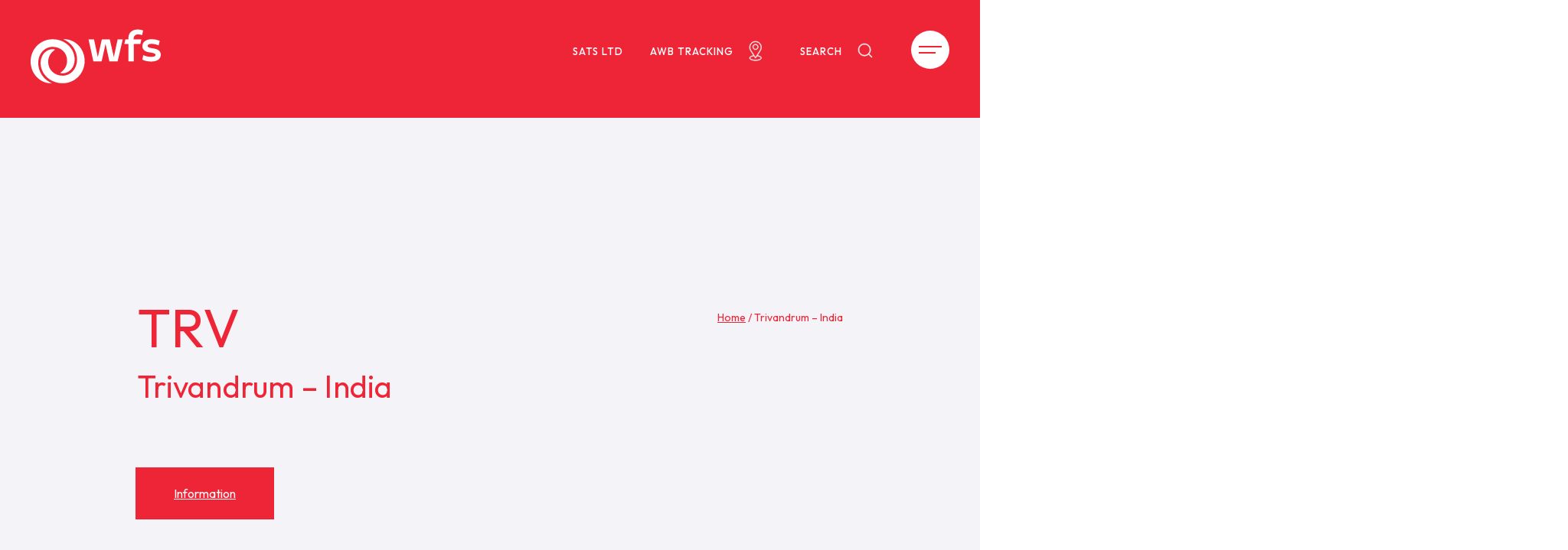

--- FILE ---
content_type: text/html; charset=UTF-8
request_url: https://www.wfs.aero/locations/trivandrum-india/
body_size: 10544
content:
  <!DOCTYPE html>
<html lang="en">
  <head>
    <meta charset="utf-8">
    <meta http-equiv="X-UA-Compatible" content="IE=edge">
    <meta name="viewport" content="width=device-width, initial-scale=1">
    <link rel="preconnect" href="https://fonts.googleapis.com">
    <link rel="preconnect" href="https://fonts.gstatic.com" crossorigin>
    <link href="https://fonts.googleapis.com/css2?family=Outfit:wght@100;200;300;400;500;600;700;800;900&display=swap" rel="stylesheet">
    <script type="text/javascript" charset="UTF-8" src="//cdn.cookie-script.com/s/b446eb0b749e077ed967b2d158d9f66c.js"></script>
    <title>Worldwide Flight Services</title>
    <meta name='robots' content='index, follow, max-image-preview:large, max-snippet:-1, max-video-preview:-1' />

	<!-- This site is optimized with the Yoast SEO plugin v26.7 - https://yoast.com/wordpress/plugins/seo/ -->
	<link rel="canonical" href="https://www.wfs.aero/locations/trivandrum-india/" />
	<meta property="og:locale" content="en_US" />
	<meta property="og:type" content="article" />
	<meta property="og:title" content="Trivandrum - India - Worldwide Flight Services" />
	<meta property="og:url" content="https://www.wfs.aero/locations/trivandrum-india/" />
	<meta property="og:site_name" content="Worldwide Flight Services" />
	<meta name="twitter:card" content="summary_large_image" />
	<meta name="twitter:label1" content="Est. reading time" />
	<meta name="twitter:data1" content="1 minute" />
	<script type="application/ld+json" class="yoast-schema-graph">{"@context":"https://schema.org","@graph":[{"@type":"WebPage","@id":"https://www.wfs.aero/locations/trivandrum-india/","url":"https://www.wfs.aero/locations/trivandrum-india/","name":"Trivandrum - India - Worldwide Flight Services","isPartOf":{"@id":"https://www.wfs.aero/#website"},"datePublished":"2024-03-13T14:42:06+00:00","breadcrumb":{"@id":"https://www.wfs.aero/locations/trivandrum-india/#breadcrumb"},"inLanguage":"en-US","potentialAction":[{"@type":"ReadAction","target":["https://www.wfs.aero/locations/trivandrum-india/"]}]},{"@type":"BreadcrumbList","@id":"https://www.wfs.aero/locations/trivandrum-india/#breadcrumb","itemListElement":[{"@type":"ListItem","position":1,"name":"Home","item":"https://www.wfs.aero/"},{"@type":"ListItem","position":2,"name":"Trivandrum &#8211; India"}]},{"@type":"WebSite","@id":"https://www.wfs.aero/#website","url":"https://www.wfs.aero/","name":"Worldwide Flight Services","description":"Global air cargo logistics leader","potentialAction":[{"@type":"SearchAction","target":{"@type":"EntryPoint","urlTemplate":"https://www.wfs.aero/?s={search_term_string}"},"query-input":{"@type":"PropertyValueSpecification","valueRequired":true,"valueName":"search_term_string"}}],"inLanguage":"en-US"}]}</script>
	<!-- / Yoast SEO plugin. -->


<link rel='dns-prefetch' href='//static.addtoany.com' />
<link rel='dns-prefetch' href='//www.wfs.aero' />
<link rel='dns-prefetch' href='//cdn.jsdelivr.net' />
<link rel="alternate" title="oEmbed (JSON)" type="application/json+oembed" href="https://www.wfs.aero/wp-json/oembed/1.0/embed?url=https%3A%2F%2Fwww.wfs.aero%2Flocations%2Ftrivandrum-india%2F" />
<link rel="alternate" title="oEmbed (XML)" type="text/xml+oembed" href="https://www.wfs.aero/wp-json/oembed/1.0/embed?url=https%3A%2F%2Fwww.wfs.aero%2Flocations%2Ftrivandrum-india%2F&#038;format=xml" />
<style id='wp-img-auto-sizes-contain-inline-css' type='text/css'>
img:is([sizes=auto i],[sizes^="auto," i]){contain-intrinsic-size:3000px 1500px}
/*# sourceURL=wp-img-auto-sizes-contain-inline-css */
</style>
<style id='wp-emoji-styles-inline-css' type='text/css'>

	img.wp-smiley, img.emoji {
		display: inline !important;
		border: none !important;
		box-shadow: none !important;
		height: 1em !important;
		width: 1em !important;
		margin: 0 0.07em !important;
		vertical-align: -0.1em !important;
		background: none !important;
		padding: 0 !important;
	}
/*# sourceURL=wp-emoji-styles-inline-css */
</style>
<style id='wp-block-library-inline-css' type='text/css'>
:root{--wp-block-synced-color:#7a00df;--wp-block-synced-color--rgb:122,0,223;--wp-bound-block-color:var(--wp-block-synced-color);--wp-editor-canvas-background:#ddd;--wp-admin-theme-color:#007cba;--wp-admin-theme-color--rgb:0,124,186;--wp-admin-theme-color-darker-10:#006ba1;--wp-admin-theme-color-darker-10--rgb:0,107,160.5;--wp-admin-theme-color-darker-20:#005a87;--wp-admin-theme-color-darker-20--rgb:0,90,135;--wp-admin-border-width-focus:2px}@media (min-resolution:192dpi){:root{--wp-admin-border-width-focus:1.5px}}.wp-element-button{cursor:pointer}:root .has-very-light-gray-background-color{background-color:#eee}:root .has-very-dark-gray-background-color{background-color:#313131}:root .has-very-light-gray-color{color:#eee}:root .has-very-dark-gray-color{color:#313131}:root .has-vivid-green-cyan-to-vivid-cyan-blue-gradient-background{background:linear-gradient(135deg,#00d084,#0693e3)}:root .has-purple-crush-gradient-background{background:linear-gradient(135deg,#34e2e4,#4721fb 50%,#ab1dfe)}:root .has-hazy-dawn-gradient-background{background:linear-gradient(135deg,#faaca8,#dad0ec)}:root .has-subdued-olive-gradient-background{background:linear-gradient(135deg,#fafae1,#67a671)}:root .has-atomic-cream-gradient-background{background:linear-gradient(135deg,#fdd79a,#004a59)}:root .has-nightshade-gradient-background{background:linear-gradient(135deg,#330968,#31cdcf)}:root .has-midnight-gradient-background{background:linear-gradient(135deg,#020381,#2874fc)}:root{--wp--preset--font-size--normal:16px;--wp--preset--font-size--huge:42px}.has-regular-font-size{font-size:1em}.has-larger-font-size{font-size:2.625em}.has-normal-font-size{font-size:var(--wp--preset--font-size--normal)}.has-huge-font-size{font-size:var(--wp--preset--font-size--huge)}.has-text-align-center{text-align:center}.has-text-align-left{text-align:left}.has-text-align-right{text-align:right}.has-fit-text{white-space:nowrap!important}#end-resizable-editor-section{display:none}.aligncenter{clear:both}.items-justified-left{justify-content:flex-start}.items-justified-center{justify-content:center}.items-justified-right{justify-content:flex-end}.items-justified-space-between{justify-content:space-between}.screen-reader-text{border:0;clip-path:inset(50%);height:1px;margin:-1px;overflow:hidden;padding:0;position:absolute;width:1px;word-wrap:normal!important}.screen-reader-text:focus{background-color:#ddd;clip-path:none;color:#444;display:block;font-size:1em;height:auto;left:5px;line-height:normal;padding:15px 23px 14px;text-decoration:none;top:5px;width:auto;z-index:100000}html :where(.has-border-color){border-style:solid}html :where([style*=border-top-color]){border-top-style:solid}html :where([style*=border-right-color]){border-right-style:solid}html :where([style*=border-bottom-color]){border-bottom-style:solid}html :where([style*=border-left-color]){border-left-style:solid}html :where([style*=border-width]){border-style:solid}html :where([style*=border-top-width]){border-top-style:solid}html :where([style*=border-right-width]){border-right-style:solid}html :where([style*=border-bottom-width]){border-bottom-style:solid}html :where([style*=border-left-width]){border-left-style:solid}html :where(img[class*=wp-image-]){height:auto;max-width:100%}:where(figure){margin:0 0 1em}html :where(.is-position-sticky){--wp-admin--admin-bar--position-offset:var(--wp-admin--admin-bar--height,0px)}@media screen and (max-width:600px){html :where(.is-position-sticky){--wp-admin--admin-bar--position-offset:0px}}

/*# sourceURL=wp-block-library-inline-css */
</style><style id='global-styles-inline-css' type='text/css'>
:root{--wp--preset--aspect-ratio--square: 1;--wp--preset--aspect-ratio--4-3: 4/3;--wp--preset--aspect-ratio--3-4: 3/4;--wp--preset--aspect-ratio--3-2: 3/2;--wp--preset--aspect-ratio--2-3: 2/3;--wp--preset--aspect-ratio--16-9: 16/9;--wp--preset--aspect-ratio--9-16: 9/16;--wp--preset--color--black: #000000;--wp--preset--color--cyan-bluish-gray: #abb8c3;--wp--preset--color--white: #ffffff;--wp--preset--color--pale-pink: #f78da7;--wp--preset--color--vivid-red: #cf2e2e;--wp--preset--color--luminous-vivid-orange: #ff6900;--wp--preset--color--luminous-vivid-amber: #fcb900;--wp--preset--color--light-green-cyan: #7bdcb5;--wp--preset--color--vivid-green-cyan: #00d084;--wp--preset--color--pale-cyan-blue: #8ed1fc;--wp--preset--color--vivid-cyan-blue: #0693e3;--wp--preset--color--vivid-purple: #9b51e0;--wp--preset--gradient--vivid-cyan-blue-to-vivid-purple: linear-gradient(135deg,rgb(6,147,227) 0%,rgb(155,81,224) 100%);--wp--preset--gradient--light-green-cyan-to-vivid-green-cyan: linear-gradient(135deg,rgb(122,220,180) 0%,rgb(0,208,130) 100%);--wp--preset--gradient--luminous-vivid-amber-to-luminous-vivid-orange: linear-gradient(135deg,rgb(252,185,0) 0%,rgb(255,105,0) 100%);--wp--preset--gradient--luminous-vivid-orange-to-vivid-red: linear-gradient(135deg,rgb(255,105,0) 0%,rgb(207,46,46) 100%);--wp--preset--gradient--very-light-gray-to-cyan-bluish-gray: linear-gradient(135deg,rgb(238,238,238) 0%,rgb(169,184,195) 100%);--wp--preset--gradient--cool-to-warm-spectrum: linear-gradient(135deg,rgb(74,234,220) 0%,rgb(151,120,209) 20%,rgb(207,42,186) 40%,rgb(238,44,130) 60%,rgb(251,105,98) 80%,rgb(254,248,76) 100%);--wp--preset--gradient--blush-light-purple: linear-gradient(135deg,rgb(255,206,236) 0%,rgb(152,150,240) 100%);--wp--preset--gradient--blush-bordeaux: linear-gradient(135deg,rgb(254,205,165) 0%,rgb(254,45,45) 50%,rgb(107,0,62) 100%);--wp--preset--gradient--luminous-dusk: linear-gradient(135deg,rgb(255,203,112) 0%,rgb(199,81,192) 50%,rgb(65,88,208) 100%);--wp--preset--gradient--pale-ocean: linear-gradient(135deg,rgb(255,245,203) 0%,rgb(182,227,212) 50%,rgb(51,167,181) 100%);--wp--preset--gradient--electric-grass: linear-gradient(135deg,rgb(202,248,128) 0%,rgb(113,206,126) 100%);--wp--preset--gradient--midnight: linear-gradient(135deg,rgb(2,3,129) 0%,rgb(40,116,252) 100%);--wp--preset--font-size--small: 13px;--wp--preset--font-size--medium: 20px;--wp--preset--font-size--large: 36px;--wp--preset--font-size--x-large: 42px;--wp--preset--spacing--20: 0.44rem;--wp--preset--spacing--30: 0.67rem;--wp--preset--spacing--40: 1rem;--wp--preset--spacing--50: 1.5rem;--wp--preset--spacing--60: 2.25rem;--wp--preset--spacing--70: 3.38rem;--wp--preset--spacing--80: 5.06rem;--wp--preset--shadow--natural: 6px 6px 9px rgba(0, 0, 0, 0.2);--wp--preset--shadow--deep: 12px 12px 50px rgba(0, 0, 0, 0.4);--wp--preset--shadow--sharp: 6px 6px 0px rgba(0, 0, 0, 0.2);--wp--preset--shadow--outlined: 6px 6px 0px -3px rgb(255, 255, 255), 6px 6px rgb(0, 0, 0);--wp--preset--shadow--crisp: 6px 6px 0px rgb(0, 0, 0);}:where(.is-layout-flex){gap: 0.5em;}:where(.is-layout-grid){gap: 0.5em;}body .is-layout-flex{display: flex;}.is-layout-flex{flex-wrap: wrap;align-items: center;}.is-layout-flex > :is(*, div){margin: 0;}body .is-layout-grid{display: grid;}.is-layout-grid > :is(*, div){margin: 0;}:where(.wp-block-columns.is-layout-flex){gap: 2em;}:where(.wp-block-columns.is-layout-grid){gap: 2em;}:where(.wp-block-post-template.is-layout-flex){gap: 1.25em;}:where(.wp-block-post-template.is-layout-grid){gap: 1.25em;}.has-black-color{color: var(--wp--preset--color--black) !important;}.has-cyan-bluish-gray-color{color: var(--wp--preset--color--cyan-bluish-gray) !important;}.has-white-color{color: var(--wp--preset--color--white) !important;}.has-pale-pink-color{color: var(--wp--preset--color--pale-pink) !important;}.has-vivid-red-color{color: var(--wp--preset--color--vivid-red) !important;}.has-luminous-vivid-orange-color{color: var(--wp--preset--color--luminous-vivid-orange) !important;}.has-luminous-vivid-amber-color{color: var(--wp--preset--color--luminous-vivid-amber) !important;}.has-light-green-cyan-color{color: var(--wp--preset--color--light-green-cyan) !important;}.has-vivid-green-cyan-color{color: var(--wp--preset--color--vivid-green-cyan) !important;}.has-pale-cyan-blue-color{color: var(--wp--preset--color--pale-cyan-blue) !important;}.has-vivid-cyan-blue-color{color: var(--wp--preset--color--vivid-cyan-blue) !important;}.has-vivid-purple-color{color: var(--wp--preset--color--vivid-purple) !important;}.has-black-background-color{background-color: var(--wp--preset--color--black) !important;}.has-cyan-bluish-gray-background-color{background-color: var(--wp--preset--color--cyan-bluish-gray) !important;}.has-white-background-color{background-color: var(--wp--preset--color--white) !important;}.has-pale-pink-background-color{background-color: var(--wp--preset--color--pale-pink) !important;}.has-vivid-red-background-color{background-color: var(--wp--preset--color--vivid-red) !important;}.has-luminous-vivid-orange-background-color{background-color: var(--wp--preset--color--luminous-vivid-orange) !important;}.has-luminous-vivid-amber-background-color{background-color: var(--wp--preset--color--luminous-vivid-amber) !important;}.has-light-green-cyan-background-color{background-color: var(--wp--preset--color--light-green-cyan) !important;}.has-vivid-green-cyan-background-color{background-color: var(--wp--preset--color--vivid-green-cyan) !important;}.has-pale-cyan-blue-background-color{background-color: var(--wp--preset--color--pale-cyan-blue) !important;}.has-vivid-cyan-blue-background-color{background-color: var(--wp--preset--color--vivid-cyan-blue) !important;}.has-vivid-purple-background-color{background-color: var(--wp--preset--color--vivid-purple) !important;}.has-black-border-color{border-color: var(--wp--preset--color--black) !important;}.has-cyan-bluish-gray-border-color{border-color: var(--wp--preset--color--cyan-bluish-gray) !important;}.has-white-border-color{border-color: var(--wp--preset--color--white) !important;}.has-pale-pink-border-color{border-color: var(--wp--preset--color--pale-pink) !important;}.has-vivid-red-border-color{border-color: var(--wp--preset--color--vivid-red) !important;}.has-luminous-vivid-orange-border-color{border-color: var(--wp--preset--color--luminous-vivid-orange) !important;}.has-luminous-vivid-amber-border-color{border-color: var(--wp--preset--color--luminous-vivid-amber) !important;}.has-light-green-cyan-border-color{border-color: var(--wp--preset--color--light-green-cyan) !important;}.has-vivid-green-cyan-border-color{border-color: var(--wp--preset--color--vivid-green-cyan) !important;}.has-pale-cyan-blue-border-color{border-color: var(--wp--preset--color--pale-cyan-blue) !important;}.has-vivid-cyan-blue-border-color{border-color: var(--wp--preset--color--vivid-cyan-blue) !important;}.has-vivid-purple-border-color{border-color: var(--wp--preset--color--vivid-purple) !important;}.has-vivid-cyan-blue-to-vivid-purple-gradient-background{background: var(--wp--preset--gradient--vivid-cyan-blue-to-vivid-purple) !important;}.has-light-green-cyan-to-vivid-green-cyan-gradient-background{background: var(--wp--preset--gradient--light-green-cyan-to-vivid-green-cyan) !important;}.has-luminous-vivid-amber-to-luminous-vivid-orange-gradient-background{background: var(--wp--preset--gradient--luminous-vivid-amber-to-luminous-vivid-orange) !important;}.has-luminous-vivid-orange-to-vivid-red-gradient-background{background: var(--wp--preset--gradient--luminous-vivid-orange-to-vivid-red) !important;}.has-very-light-gray-to-cyan-bluish-gray-gradient-background{background: var(--wp--preset--gradient--very-light-gray-to-cyan-bluish-gray) !important;}.has-cool-to-warm-spectrum-gradient-background{background: var(--wp--preset--gradient--cool-to-warm-spectrum) !important;}.has-blush-light-purple-gradient-background{background: var(--wp--preset--gradient--blush-light-purple) !important;}.has-blush-bordeaux-gradient-background{background: var(--wp--preset--gradient--blush-bordeaux) !important;}.has-luminous-dusk-gradient-background{background: var(--wp--preset--gradient--luminous-dusk) !important;}.has-pale-ocean-gradient-background{background: var(--wp--preset--gradient--pale-ocean) !important;}.has-electric-grass-gradient-background{background: var(--wp--preset--gradient--electric-grass) !important;}.has-midnight-gradient-background{background: var(--wp--preset--gradient--midnight) !important;}.has-small-font-size{font-size: var(--wp--preset--font-size--small) !important;}.has-medium-font-size{font-size: var(--wp--preset--font-size--medium) !important;}.has-large-font-size{font-size: var(--wp--preset--font-size--large) !important;}.has-x-large-font-size{font-size: var(--wp--preset--font-size--x-large) !important;}
/*# sourceURL=global-styles-inline-css */
</style>

<style id='classic-theme-styles-inline-css' type='text/css'>
/*! This file is auto-generated */
.wp-block-button__link{color:#fff;background-color:#32373c;border-radius:9999px;box-shadow:none;text-decoration:none;padding:calc(.667em + 2px) calc(1.333em + 2px);font-size:1.125em}.wp-block-file__button{background:#32373c;color:#fff;text-decoration:none}
/*# sourceURL=/wp-includes/css/classic-themes.min.css */
</style>
<link rel='stylesheet' id='search-filter-plugin-styles-css' href='https://www.wfs.aero/wp-content/plugins/search-filter-pro/public/assets/css/search-filter.min.css?ver=2.5.19' type='text/css' media='all' />
<link rel='stylesheet' id='bootstrap-css' href='https://cdn.jsdelivr.net/npm/bootstrap@5.1.3/dist/css/bootstrap.min.css?ver=6.9' type='text/css' media='all' />
<link rel='stylesheet' id='lightslider-css' href='https://www.wfs.aero/wp-content/themes/wfs/css/lightslider.min.css?ver=6.9' type='text/css' media='all' />
<link rel='stylesheet' id='lity-css' href='https://www.wfs.aero/wp-content/themes/wfs/css/lity.min.css?ver=6.9' type='text/css' media='all' />
<link rel='stylesheet' id='slick-css' href='https://cdn.jsdelivr.net/npm/slick-carousel@1.8.1/slick/slick.css?ver=6.9' type='text/css' media='all' />
<link rel='stylesheet' id='main_css-css' href='https://www.wfs.aero/wp-content/themes/wfs/style.css?v=2.0.0&#038;ver=2.5.7' type='text/css' media='all' />
<link rel='stylesheet' id='custom_css-css' href='https://www.wfs.aero/wp-content/themes/wfs/css/custom.min.css?v=2.0.0&#038;ver=2.5.7' type='text/css' media='all' />
<link rel='stylesheet' id='select2-css-css' href='https://cdn.jsdelivr.net/npm/select2@4.1.0-rc.0/dist/css/select2.min.css?ver=4.1.0-rc.0' type='text/css' media='all' />
<link rel='stylesheet' id='wp-pagenavi-css' href='https://www.wfs.aero/wp-content/plugins/wp-pagenavi/pagenavi-css.css?ver=2.70' type='text/css' media='all' />
<link rel='stylesheet' id='addtoany-css' href='https://www.wfs.aero/wp-content/plugins/add-to-any/addtoany.min.css?ver=1.16' type='text/css' media='all' />
<script type="text/javascript" id="addtoany-core-js-before">
/* <![CDATA[ */
window.a2a_config=window.a2a_config||{};a2a_config.callbacks=[];a2a_config.overlays=[];a2a_config.templates={};
a2a_config.icon_color="#a6b0bf,#ffffff";

//# sourceURL=addtoany-core-js-before
/* ]]> */
</script>
<script type="text/javascript" defer src="https://static.addtoany.com/menu/page.js" id="addtoany-core-js"></script>
<script type="text/javascript" src="https://www.wfs.aero/wp-includes/js/jquery/jquery.min.js?ver=3.7.1" id="jquery-core-js"></script>
<script type="text/javascript" src="https://www.wfs.aero/wp-includes/js/jquery/jquery-migrate.min.js?ver=3.4.1" id="jquery-migrate-js"></script>
<script type="text/javascript" defer src="https://www.wfs.aero/wp-content/plugins/add-to-any/addtoany.min.js?ver=1.1" id="addtoany-jquery-js"></script>
<script type="text/javascript" id="search-filter-plugin-build-js-extra">
/* <![CDATA[ */
var SF_LDATA = {"ajax_url":"https://www.wfs.aero/wp-admin/admin-ajax.php","home_url":"https://www.wfs.aero/","extensions":[]};
//# sourceURL=search-filter-plugin-build-js-extra
/* ]]> */
</script>
<script type="text/javascript" src="https://www.wfs.aero/wp-content/plugins/search-filter-pro/public/assets/js/search-filter-build.min.js?ver=2.5.19" id="search-filter-plugin-build-js"></script>
<script type="text/javascript" src="https://www.wfs.aero/wp-content/plugins/search-filter-pro/public/assets/js/chosen.jquery.min.js?ver=2.5.19" id="search-filter-plugin-chosen-js"></script>
<script type="text/javascript" src="https://cdn.jsdelivr.net/npm/select2@4.1.0-rc.0/dist/js/select2.min.js?ver=4.1.0-rc.0" id="select2-js-js"></script>
<script type="text/javascript" src="https://cdn.jsdelivr.net/gh/dixonandmoe/rellax@master/rellax.min.js?ver=6.9" id="rellax-js"></script>
<script type="text/javascript" src="https://cdn.jsdelivr.net/npm/sweetalert2@11?ver=2.5.7" id="sweetalert-js-js"></script>
<script type="text/javascript" src="https://cdn.jsdelivr.net/npm/bootstrap@5.1.3/dist/js/bootstrap.bundle.min.js?ver=2.5.7" id="bootstrap-js-js"></script>
<script type="text/javascript" src="https://www.wfs.aero/wp-content/themes/wfs/js/lity.min.js?ver=2.5.7" id="lity-js-js"></script>
<script type="text/javascript" src="https://www.wfs.aero/wp-content/themes/wfs/js/lightslider.min.js?ver=2.5.7" id="lightslider-js-js"></script>
<script type="text/javascript" src="https://cdn.jsdelivr.net/npm/slick-carousel@1.8.1/slick/slick.min.js?ver=2.5.7" id="slick-js-js"></script>
<script type="text/javascript" id="theme-js-js-extra">
/* <![CDATA[ */
var wfs_ajax_object = {"ajax_url":"https://www.wfs.aero/wp-admin/admin-ajax.php","themedir":"https://www.wfs.aero/wp-content/themes/wfs"};
var frontendajax = {"ajaxurl":"https://www.wfs.aero/wp-admin/admin-ajax.php","security":"864aa04fb6"};
//# sourceURL=theme-js-js-extra
/* ]]> */
</script>
<script type="text/javascript" src="https://www.wfs.aero/wp-content/themes/wfs/js/theme.js?ver=2.5.7" id="theme-js-js"></script>
<link rel="https://api.w.org/" href="https://www.wfs.aero/wp-json/" /><link rel="alternate" title="JSON" type="application/json" href="https://www.wfs.aero/wp-json/wp/v2/locations/4246" /><link rel="EditURI" type="application/rsd+xml" title="RSD" href="https://www.wfs.aero/xmlrpc.php?rsd" />
<meta name="generator" content="WordPress 6.9" />
<link rel='shortlink' href='https://www.wfs.aero/?p=4246' />
<link rel="icon" href="https://www.wfs.aero/wp-content/uploads/2024/12/cropped-WFS-VerticalLogo-32x32.png" sizes="32x32" />
<link rel="icon" href="https://www.wfs.aero/wp-content/uploads/2024/12/cropped-WFS-VerticalLogo-192x192.png" sizes="192x192" />
<link rel="apple-touch-icon" href="https://www.wfs.aero/wp-content/uploads/2024/12/cropped-WFS-VerticalLogo-180x180.png" />
<meta name="msapplication-TileImage" content="https://www.wfs.aero/wp-content/uploads/2024/12/cropped-WFS-VerticalLogo-270x270.png" />
		<style type="text/css" id="wp-custom-css">
			.sats-link {
	top: -4px;
	font-size: 13px;
	color: #fff;
	letter-spacing: 1px;
	text-transform: uppercase;
	font-weight: 500;
	position: relative;
	margin-right: 2rem;
}
.sats-link:hover {
	color: #fff;
}
@media only screen and (max-width: 768px) {
	.sats-link {
		display: none;
	}
}		</style>
		  <!-- Matomo -->
   <script nonce="e330a7819d42ea77e6a5d4f62cc6bafade6eaa071a960b836a05c06e804d16f9">
    var _paq = window._paq = window._paq || [];
    /* tracker methods like "setCustomDimension" should be called before "trackPageView" */
    _paq.push(["disableCookies"]);
    _paq.push(['trackPageView']);
    _paq.push(['enableLinkTracking']);
    (function() {
      var u="//www.wfs.aero/analytics/matomo/";
      _paq.push(['setTrackerUrl', u+'matomo.php']);
      _paq.push(['setSiteId', '1']);
      var d=document, g=d.createElement('script'), s=d.getElementsByTagName('script')[0];
      g.async=true; g.src=u+'matomo.js'; s.parentNode.insertBefore(g,s);
    })();
  </script>
  <!-- End Matomo Code -->
  </head>
  <body class="wp-singular locations-template-default single single-locations postid-4246 wp-theme-wfs">

  <header class="main-navbar">
    <div class="container-fluid">
      <div class="row">
        <div class="col-4">
          <a href="https://www.wfs.aero" class="main-logo">
          </a>
        </div>
        <div class="col-8">
          <div class="navbar-items">
            <div class="search-bar-outer">
									<a class="sats-link" href="https://www.sats.com.sg/" target="_blank">SATS Ltd</a>
				                                <a class="tracking" href="https://www.wfs.aero/tracking-page/" target="_self">AWB Tracking</a>
                            <a href="#" class="search">Search</a>
              <div class="search-bar">
                <form method="get" action="https://www.wfs.aero">
                  <input type="text" name="s" value="">
                  <button type="submit"></button>
                </form>
              </div>
            </div>
            <a class="menu-btn">
              <span></span>
              <span></span>
            </a>

          </div>
        </div>
      </div>
    </div>
  </header>

  <div id="main-nav">
    <div class="main-nav-inner">
      <div class="main-nav-col main-nav-col-1">
        <div class="main-nav-col-title">
          EXPLORE THE SITE
        </div>
        <div class="menu-header-menu-container"><ul id="menu-header-menu" class="menu"><li id="menu-item-344" class="menu-item menu-item-type-post_type menu-item-object-page menu-item-344"><a href="https://www.wfs.aero/our-network/">Our Network</a></li>
<li id="menu-item-1678" class="menu-item menu-item-type-post_type menu-item-object-page menu-item-has-children menu-item-1678"><a href="https://www.wfs.aero/our-solutions/">Our Solutions</a>
<ul class="sub-menu">
	<li id="menu-item-1679" class="menu-item menu-item-type-post_type menu-item-object-page menu-item-has-children menu-item-1679"><a href="https://www.wfs.aero/our-solutions/air-cargo/">Air Cargo</a>
	<ul class="sub-menu">
		<li id="menu-item-1680" class="menu-item menu-item-type-post_type menu-item-object-page menu-item-1680"><a href="https://www.wfs.aero/our-solutions/air-cargo/cargo-handling/">Cargo Handling</a></li>
		<li id="menu-item-1681" class="menu-item menu-item-type-post_type menu-item-object-page menu-item-1681"><a href="https://www.wfs.aero/our-solutions/air-cargo/trucking/">Trucking</a></li>
		<li id="menu-item-1682" class="menu-item menu-item-type-post_type menu-item-object-page menu-item-1682"><a href="https://www.wfs.aero/our-solutions/air-cargo/express-and-e-commerce/">Express &#038; e-commerce</a></li>
		<li id="menu-item-1683" class="menu-item menu-item-type-post_type menu-item-object-page menu-item-1683"><a href="https://www.wfs.aero/our-solutions/air-cargo/specialist/">Specialist</a></li>
	</ul>
</li>
	<li id="menu-item-1687" class="menu-item menu-item-type-post_type menu-item-object-page menu-item-has-children menu-item-1687"><a href="https://www.wfs.aero/our-solutions/ground-handling/">Ground Handling</a>
	<ul class="sub-menu">
		<li id="menu-item-1688" class="menu-item menu-item-type-post_type menu-item-object-page menu-item-1688"><a href="https://www.wfs.aero/our-solutions/ground-handling/ramp/">Ramp</a></li>
		<li id="menu-item-1689" class="menu-item menu-item-type-post_type menu-item-object-page menu-item-1689"><a href="https://www.wfs.aero/our-solutions/ground-handling/passenger/">Passenger</a></li>
		<li id="menu-item-1690" class="menu-item menu-item-type-post_type menu-item-object-page menu-item-1690"><a href="https://www.wfs.aero/our-solutions/ground-handling/baggage/">Baggage</a></li>
		<li id="menu-item-1691" class="menu-item menu-item-type-post_type menu-item-object-page menu-item-1691"><a href="https://www.wfs.aero/our-solutions/ground-handling/other-services/">Other Services</a></li>
	</ul>
</li>
</ul>
</li>
<li id="menu-item-346" class="menu-item menu-item-type-post_type menu-item-object-page menu-item-346"><a href="https://www.wfs.aero/newsroom/">Newsroom</a></li>
<li id="menu-item-1551" class="menu-item menu-item-type-post_type menu-item-object-page menu-item-has-children menu-item-1551"><a href="https://www.wfs.aero/our-commitments/">Our Commitments</a>
<ul class="sub-menu">
	<li id="menu-item-1667" class="menu-item menu-item-type-post_type menu-item-object-page menu-item-1667"><a href="https://www.wfs.aero/our-commitments/safety-and-security/">Safety and Security</a></li>
	<li id="menu-item-1668" class="menu-item menu-item-type-post_type menu-item-object-page menu-item-1668"><a href="https://www.wfs.aero/our-commitments/operational-excellence/">Operational Excellence</a></li>
	<li id="menu-item-1669" class="menu-item menu-item-type-post_type menu-item-object-page menu-item-1669"><a href="https://www.wfs.aero/our-commitments/esg/">ESG</a></li>
</ul>
</li>
<li id="menu-item-3790" class="menu-item menu-item-type-post_type menu-item-object-page menu-item-3790"><a href="https://www.wfs.aero/compliance-and-ethics-hotline/">Compliance and Ethics Hotline</a></li>
<li id="menu-item-1611" class="menu-item menu-item-type-post_type menu-item-object-page menu-item-has-children menu-item-1611"><a href="https://www.wfs.aero/about-us/">About Us</a>
<ul class="sub-menu">
	<li id="menu-item-1612" class="menu-item menu-item-type-post_type menu-item-object-page menu-item-1612"><a href="https://www.wfs.aero/about-us/our-people/">Our People</a></li>
	<li id="menu-item-3577" class="menu-item menu-item-type-post_type menu-item-object-page menu-item-3577"><a href="https://www.wfs.aero/sats-ltd/">SATS Ltd.</a></li>
	<li id="menu-item-1613" class="menu-item menu-item-type-post_type menu-item-object-page menu-item-1613"><a href="https://www.wfs.aero/about-us/our-partners/">Our Partners</a></li>
</ul>
</li>
<li id="menu-item-1553" class="menu-item menu-item-type-post_type menu-item-object-page menu-item-1553"><a href="https://www.wfs.aero/careers/">Careers</a></li>
<li id="menu-item-1616" class="menu-item menu-item-type-post_type menu-item-object-page menu-item-1616"><a href="https://www.wfs.aero/resources/">Resources</a></li>
</ul></div>      </div>
      <div class="main-nav-col main-nav-col-2">
        <div class="main-nav-col-title">
          GET IN TOUCH
        </div>
        <h4>Do you have questions?</h4>
<p>You can contact our regional headquarters or submit an enquiry form through our <a href="https://www.wfs.aero/contact-us/">contact</a> page.</p>
<p>&nbsp;</p>
<h4>Are you Press?</h4>
<p>If you&#8217;re looking for images and videos, please view our dedicated <a href="https://www.wfs.aero/resources/">resources</a> page.</p>
      </div>
    </div>

    <div class="main-nav-bottom">
      <div class="container-fluid">
        <div class="row align-items-center">
          <div class="col-5">
            <div class="social">
              <a href="https://www.linkedin.com/company/worldwide-flight-services/" class="linkedin" target="_blank"></a>
              <a href="https://m.facebook.com/worldwideflightservices/?__tn__=%7E-R" class="facebook" target="_blank"></a>
              <a href="https://twitter.com/WFSGroup" class="twitter" target="_blank"></a>
            </div>
          </div>
          <div class="col-7 text-right">
            WORLDWIDE FLIGHT SERVICES          </div>
        </div>
      </div>
    </div>

    <div class="slant-dec dec-one"></div>
    <div class="slant-dec dec-two"></div>
  </div>

  <div class="single-location-main single-loc-update">

      <section class="single-location-hero">
        <div class="container">
          <div class="row gx-5">
            <div class="col-md-7 offset-md-1">
              <h1>TRV</h1>
              <h2>Trivandrum &#8211; India</h2>
            </div>
            <div class="col-md-3">
              <p id="breadcrumbs"><span><span><a href="https://www.wfs.aero/">Home</a></span> / <span class="breadcrumb_last" aria-current="page">Trivandrum &#8211; India</span></span></p>            </div>
          </div>
        </div>
      </section>

      <section class="single-loc-tabs">
        <div class="container">
          <div class="row">
            <div class="col-lg-10 offset-lg-1">
            <ul class="nav nav-tabs" id="myTab" role="tablist">
              <li class="nav-item" role="presentation">
                <button class="nav-link active" id="home-tab" data-bs-toggle="tab" data-bs-target="#info-tab-pane" type="button" role="tab" aria-controls="info-tab-pane" aria-selected="true">Information</button>
              </li>
              

              
                           
 
            </ul>
            <div class="tab-content" id="myTabContent">
              
              <div class="tab-pane fade show active" id="info-tab-pane" role="tabpanel" aria-labelledby="home-tab" tabindex="0">
                
                <div class="sing-loc-text">
                  <p style="margin: 0in;font-family: Calibri;font-size: 11.0pt">This station is a part of the SATS global network. SATS is a global leader in gateway services and Asia’s pre-eminent provider of food solutions.</p>
<p style="margin: 0in;font-family: Calibri;font-size: 11.0pt">For more information, visit <a href="https://www.sats.com.sg/">https://www.sats.com.sg/</a></p>
                </div>

                                

          

              </div>

              <div class="tab-pane fade" id="contact-tab-pane" role="tabpanel" aria-labelledby="profile-tab" tabindex="0">
                

                

              </div>

              <div class="tab-pane fade" id="dl-tab-pane" role="tabpanel" aria-labelledby="dl-tab" tabindex="0">
                              </div>
            </div>
            </div>
          </div>
        </div>
      </section>

  </div>

  
<section class="testimonial-block">
  <div class="container">
    <div class="row">
      <div class="col-lg-8 offset-lg-2">
        <div class="testimonial-content">
                                <h5>Testimonial</h5>
            <p>"Our experienced and highly responsive teams have earned us an excellent reputation with leading ecommerce suppliers. They know they can rely on us to provide quick and efficient operations tailored to their specific requirements.”<br />
</p>
            <h6>Paul Walton / Senior VP Express Cargo - North America</h6>
                            <img src="https://www.wfs.aero/wp-content/uploads/2022/08/Paul-Walton.jpeg" alt="" />
                                        </div>
      </div>
    </div>
  </div>
  <div class="slant-dec dec-one">
  </div>
  <div class="slant-dec dec-two">
  </div>
</section>






<footer>
  <div class="container">
    <div class="row">
      <div class="col-lg-8">
        <h6>Regional Headquarters</h6>
        <div class="row">
                      <div class="col-md-4">
              <div class="footer-location">
                <h5>Europe, Middle East, Africa &amp; Asia</h5>
                <p>10, rue du Pavé - Cargo 7<br />
BP 11546 95706<br />
Roissy CDG</p>
                <h5 class="contact-title">France</h5>
                <a href="tel:+33 1 70 76 00 00" class="phone">+33 1 70 76 00 00</a>
                <a href="mailto:" class="email"></a>
              </div>
            </div>
                      <div class="col-md-4">
              <div class="footer-location">
                <h5>The Americas</h5>
                <p>222 W Las Colinas Blvd., Suite 1800N<br />
Irving 75039 </p>
                <h5 class="contact-title">USA</h5>
                <a href="tel:+1 972-842-4869" class="phone">+1 972-842-4869</a>
                <a href="mailto:" class="email"></a>
              </div>
            </div>
                      <div class="col-md-4">
              <div class="footer-location">
                <h5>Asia Pacific </h5>
                <p>SATS Ltd.<br />
20 Airport Boulevard<br />
SATS Inflight Catering Centre 1<br />
Singapore 819659</p>
                <h5 class="contact-title">Singapore</h5>
                <a href="tel:+65 6542 5555" class="phone">+65 6542 5555</a>
                <a href="mailto:" class="email"></a>
              </div>
            </div>
                  </div>
      </div>
      <div class="col-lg-4">
        <ul id="menu-footer-menu" class="footer-menu"><li id="menu-item-1550" class="menu-item menu-item-type-post_type menu-item-object-page menu-item-1550"><a href="https://www.wfs.aero/careers/">Careers</a></li>
<li id="menu-item-1840" class="menu-item menu-item-type-post_type menu-item-object-page menu-item-1840"><a href="https://www.wfs.aero/?page_id=399">Investors</a></li>
<li id="menu-item-40" class="menu-item menu-item-type-post_type menu-item-object-page menu-item-40"><a href="https://www.wfs.aero/legal/">Legal</a></li>
<li id="menu-item-41" class="menu-item menu-item-type-post_type menu-item-object-page menu-item-41"><a href="https://www.wfs.aero/resources/">Resources</a></li>
<li id="menu-item-38" class="menu-item menu-item-type-post_type menu-item-object-page menu-item-38"><a href="https://www.wfs.aero/contact-us/">Contact Us</a></li>
</ul> 
      </div>
    </div>
  </div>
  <div class="container">
    <div class="row">
      <div class="col-lg-12">
        <div class="copyright">
          <div class="row">
            <div class="col-lg-6">
              <div class="social">
                <a href="https://www.linkedin.com/company/worldwide-flight-services/" class="linkedin" target="_blank"></a>
                <a href="https://m.facebook.com/worldwideflightservices/?__tn__=%7E-R" class="facebook" target="_blank"></a>
                <a href="https://twitter.com/WFSGroup" class="twitter" target="_blank"></a>
              </div>
            </div>
            <div class="col-lg-6">
              <p>&copy; Worldwide Flight Services 2026</p>
              <a href="https://valiantdesign.co.uk/" target="_blank" class="site-by">Website by Valiant</a>
            </div>
          </div>
        </div>
      </div>
    </div>
  </div>
</footer>
<script type="speculationrules">
{"prefetch":[{"source":"document","where":{"and":[{"href_matches":"/*"},{"not":{"href_matches":["/wp-*.php","/wp-admin/*","/wp-content/uploads/*","/wp-content/*","/wp-content/plugins/*","/wp-content/themes/wfs/*","/*\\?(.+)"]}},{"not":{"selector_matches":"a[rel~=\"nofollow\"]"}},{"not":{"selector_matches":".no-prefetch, .no-prefetch a"}}]},"eagerness":"conservative"}]}
</script>
<script type="text/javascript" src="https://www.wfs.aero/wp-includes/js/jquery/ui/core.min.js?ver=1.13.3" id="jquery-ui-core-js"></script>
<script type="text/javascript" src="https://www.wfs.aero/wp-includes/js/jquery/ui/datepicker.min.js?ver=1.13.3" id="jquery-ui-datepicker-js"></script>
<script type="text/javascript" id="jquery-ui-datepicker-js-after">
/* <![CDATA[ */
jQuery(function(jQuery){jQuery.datepicker.setDefaults({"closeText":"Close","currentText":"Today","monthNames":["January","February","March","April","May","June","July","August","September","October","November","December"],"monthNamesShort":["Jan","Feb","Mar","Apr","May","Jun","Jul","Aug","Sep","Oct","Nov","Dec"],"nextText":"Next","prevText":"Previous","dayNames":["Sunday","Monday","Tuesday","Wednesday","Thursday","Friday","Saturday"],"dayNamesShort":["Sun","Mon","Tue","Wed","Thu","Fri","Sat"],"dayNamesMin":["S","M","T","W","T","F","S"],"dateFormat":"MM d, yy","firstDay":1,"isRTL":false});});
//# sourceURL=jquery-ui-datepicker-js-after
/* ]]> */
</script>
<script id="wp-emoji-settings" type="application/json">
{"baseUrl":"https://s.w.org/images/core/emoji/17.0.2/72x72/","ext":".png","svgUrl":"https://s.w.org/images/core/emoji/17.0.2/svg/","svgExt":".svg","source":{"concatemoji":"https://www.wfs.aero/wp-includes/js/wp-emoji-release.min.js?ver=6.9"}}
</script>
<script type="module">
/* <![CDATA[ */
/*! This file is auto-generated */
const a=JSON.parse(document.getElementById("wp-emoji-settings").textContent),o=(window._wpemojiSettings=a,"wpEmojiSettingsSupports"),s=["flag","emoji"];function i(e){try{var t={supportTests:e,timestamp:(new Date).valueOf()};sessionStorage.setItem(o,JSON.stringify(t))}catch(e){}}function c(e,t,n){e.clearRect(0,0,e.canvas.width,e.canvas.height),e.fillText(t,0,0);t=new Uint32Array(e.getImageData(0,0,e.canvas.width,e.canvas.height).data);e.clearRect(0,0,e.canvas.width,e.canvas.height),e.fillText(n,0,0);const a=new Uint32Array(e.getImageData(0,0,e.canvas.width,e.canvas.height).data);return t.every((e,t)=>e===a[t])}function p(e,t){e.clearRect(0,0,e.canvas.width,e.canvas.height),e.fillText(t,0,0);var n=e.getImageData(16,16,1,1);for(let e=0;e<n.data.length;e++)if(0!==n.data[e])return!1;return!0}function u(e,t,n,a){switch(t){case"flag":return n(e,"\ud83c\udff3\ufe0f\u200d\u26a7\ufe0f","\ud83c\udff3\ufe0f\u200b\u26a7\ufe0f")?!1:!n(e,"\ud83c\udde8\ud83c\uddf6","\ud83c\udde8\u200b\ud83c\uddf6")&&!n(e,"\ud83c\udff4\udb40\udc67\udb40\udc62\udb40\udc65\udb40\udc6e\udb40\udc67\udb40\udc7f","\ud83c\udff4\u200b\udb40\udc67\u200b\udb40\udc62\u200b\udb40\udc65\u200b\udb40\udc6e\u200b\udb40\udc67\u200b\udb40\udc7f");case"emoji":return!a(e,"\ud83e\u1fac8")}return!1}function f(e,t,n,a){let r;const o=(r="undefined"!=typeof WorkerGlobalScope&&self instanceof WorkerGlobalScope?new OffscreenCanvas(300,150):document.createElement("canvas")).getContext("2d",{willReadFrequently:!0}),s=(o.textBaseline="top",o.font="600 32px Arial",{});return e.forEach(e=>{s[e]=t(o,e,n,a)}),s}function r(e){var t=document.createElement("script");t.src=e,t.defer=!0,document.head.appendChild(t)}a.supports={everything:!0,everythingExceptFlag:!0},new Promise(t=>{let n=function(){try{var e=JSON.parse(sessionStorage.getItem(o));if("object"==typeof e&&"number"==typeof e.timestamp&&(new Date).valueOf()<e.timestamp+604800&&"object"==typeof e.supportTests)return e.supportTests}catch(e){}return null}();if(!n){if("undefined"!=typeof Worker&&"undefined"!=typeof OffscreenCanvas&&"undefined"!=typeof URL&&URL.createObjectURL&&"undefined"!=typeof Blob)try{var e="postMessage("+f.toString()+"("+[JSON.stringify(s),u.toString(),c.toString(),p.toString()].join(",")+"));",a=new Blob([e],{type:"text/javascript"});const r=new Worker(URL.createObjectURL(a),{name:"wpTestEmojiSupports"});return void(r.onmessage=e=>{i(n=e.data),r.terminate(),t(n)})}catch(e){}i(n=f(s,u,c,p))}t(n)}).then(e=>{for(const n in e)a.supports[n]=e[n],a.supports.everything=a.supports.everything&&a.supports[n],"flag"!==n&&(a.supports.everythingExceptFlag=a.supports.everythingExceptFlag&&a.supports[n]);var t;a.supports.everythingExceptFlag=a.supports.everythingExceptFlag&&!a.supports.flag,a.supports.everything||((t=a.source||{}).concatemoji?r(t.concatemoji):t.wpemoji&&t.twemoji&&(r(t.twemoji),r(t.wpemoji)))});
//# sourceURL=https://www.wfs.aero/wp-includes/js/wp-emoji-loader.min.js
/* ]]> */
</script>
</body>
</html>
<!-- Performance optimized by Redis Object Cache. Learn more: https://wprediscache.com -->


--- FILE ---
content_type: text/css
request_url: https://www.wfs.aero/wp-content/themes/wfs/style.css?v=2.0.0&ver=2.5.7
body_size: 12117
content:
/*
Theme Name: Worldwide Flight Services
Theme URI: https://www.wfs.aero/
Author: 
Author URI: https://www.varjak.fr
Description: A custom style VARJAK.
Text Domain: wfs
version: 2.0
*/
/*******************************************
Global
*******************************************/
body {
  -webkit-font-smoothing: antialiased;
  -moz-font-smoothing: antialiased;
  -ms-font-smoothing: antialiased;
  -o-font-smoothing: antialiased;
  font-family: "Outfit", sans-serif;
}

a {
  -webkit-transition: 0.3s ease-in-out;
  transition: 0.3s ease-in-out;
  text-decoration: none;
}

.vertical-align {
  display: flex;
  align-items: center;
}

.btn-primary.btn-cen {
  margin: 30px auto 0 auto !important;
  display: table;
}

.btn-primary.btn-right {
  margin: 30px 0 0 auto !important;
  display: table;
}

/*******************************************
Typography
*******************************************/
h1 {
  font-size: 45px;
}

p {
  font-size: 19px;
  font-weight: 300;
  color: #9CA0A0;
}

/*******************************************
Style Classes
*******************************************/
.flex-pad-top-sm {
  padding-top: 110px;
}

.flex-pad-top-lg {
  padding-top: 140px;
}

.flex-pad-top-none {
  padding-top: 0;
}

.flex-pad-bottom-sm {
  padding-bottom: 110px;
}

.flex-pad-bottom-lg {
  padding-bottom: 140px;
}

.flex-pad-bottom-none {
  padding-bottom: 0;
}

.flex-margin-top-sm {
  margin-top: 110px;
}

.flex-margin-top-lg {
  margin-top: 140px;
}

.flex-margin-top-none {
  margin-top: 0;
}

.flex-margin-bottom-sm {
  margin-bottom: 110px;
}

.flex-margin-bottom-lg {
  margin-bottom: 140px;
}

.flex-margin-bottom-none {
  margin-bottom: 0;
}

.flex-two-cols {
  column-count: 2;
  column-gap: 80px;
}

.flex-three-cols {
  column-count: 3;
  column-gap: 60px;
}

.flex-four-cols {
  column-count: 4;
  column-gap: 40px;
}

.flex-bg-grey {
  background-color: #F9F9FB;
}

.flex-bg-white {
  background-color: #fff;
}

.a2a_button_facebook {
  position: relative !important;
  top: -1px !important;
}

.tl-bg .slant-dec.dec-one {
  height: 100vh !important;
  position: fixed !important;
}
.tl-bg .slant-dec.dec-two {
  height: 65vh !important;
  position: fixed !important;
}

.ons-title {
  text-transform: uppercase !important;
}

/*******************************************
Buttons
*******************************************/
.btn-primary {
  border: 1.5px solid #F4717C;
  color: #F4717C;
  background-image: url("./img/red-arrow.svg");
  background-repeat: no-repeat;
  background-position: right 28px center;
  text-decoration: underline;
  font-size: 16px;
  font-weight: 400;
  padding: 17px 90px 18px 24px;
  display: inline-block;
  border-radius: 60px;
  background-color: rgba(0, 0, 0, 0);
}
.btn-primary:hover {
  background-color: rgba(0, 0, 0, 0);
}
.btn-primary:hover {
  color: #fff !important;
  border: 1.5px solid #63080F;
  background-color: #63080F;
  background-image: url("./img/white-arrow.svg");
}

.btn-secondary {
  border: 1.5px solid #fff;
  color: #fff;
  background-image: url("./img/white-arrow.svg");
  background-repeat: no-repeat;
  background-position: right 28px center;
  text-decoration: underline;
  font-size: 16px;
  font-weight: 400;
  padding: 17px 90px 18px 24px;
  display: inline-block;
  border-radius: 60px;
  background-color: rgba(0, 0, 0, 0);
}
.btn-secondary:hover {
  background-color: rgba(0, 0, 0, 0);
}

/*******************************************
Header
*******************************************/
header {
  position: fixed;
  padding: 30px 0;
  top: 0;
  left: 0;
  z-index: 20;
  width: 100%;
  -webkit-transition: 0.3s ease-in-out;
  transition: 0.3s ease-in-out;
}
header .main-logo {
  background-image: url("./img/wfs-logo.svg");
  width: 170px;
  height: 88px;
  display: inline-block;
}
header .navbar-items {
  text-align: right;
  margin: 10px 0 0 0;
  position: relative;
}
header .navbar-items .menu-btn {
  width: 50px;
  height: 50px;
  background-color: #fff;
  display: inline-block;
  border-radius: 50%;
  position: relative;
  margin-left: 50px;
  cursor: pointer;
}
header .navbar-items .menu-btn span:first-child {
  width: 30px;
  height: 2px;
  background-color: #F4717C;
  position: absolute;
  top: 20px;
  left: 9.5px;
  -webkit-transition: 0.1s ease-in-out;
  transition: 0.1s ease-in-out;
}
header .navbar-items .menu-btn span:last-child {
  width: 22px;
  height: 2px;
  background-color: #F4717C;
  position: absolute;
  top: 28px;
  left: 9.5px;
  -webkit-transition: 0.1s ease-in-out;
  transition: 0.1s ease-in-out;
}
header .navbar-items a.tracking {
  font-size: 13px;
  color: #fff;
  letter-spacing: 1px;
  text-transform: uppercase;
  font-weight: 500;
  position: relative;
  top: -20px;
}
header .navbar-items a.tracking::after {
  content: "";
  width: 17px;
  height: 28px;
  background-image: url("./img/tracing-icon-light.svg");
  display: inline-block;
  background-position: center;
  background-size: contain;
  background-repeat: no-repeat;
  position: relative;
  top: 8px;
  margin-left: 20px;
}
header .navbar-items a.tracking:before {
  content: " ";
  display: block;
  position: absolute;
  top: calc(100% + 8px);
  width: 0;
  left: 50%;
  right: auto;
  margin-left: auto;
  margin-right: auto;
  height: 1px;
  background: #fff;
  transition: 0.3s ease-in-out;
}
header .navbar-items a.tracking:hover {
  color: #fff;
}
header .navbar-items a.tracking:hover:before {
  left: 0;
  width: 100%;
}
header .navbar-items a.search {
  font-size: 13px;
  color: #fff !important;
  letter-spacing: 1px;
  text-transform: uppercase;
  font-weight: 500;
  margin-left: 47px;
  position: relative;
  top: -20px;
}
header .navbar-items a.search::after {
  content: "";
  width: 20px;
  height: 20px;
  background-image: url("./img/search-icon-light.svg");
  display: inline-block;
  background-position: center;
  background-size: contain;
  background-repeat: no-repeat;
  position: relative;
  top: 4px;
  margin-left: 20px;
}
header .navbar-items a.search:before {
  content: " ";
  display: block;
  position: absolute;
  top: calc(100% + 3px);
  width: 0;
  left: 50%;
  right: auto;
  margin-left: auto;
  margin-right: auto;
  height: 1px;
  background: #fff;
  transition: 0.3s ease-in-out;
}
header .navbar-items a.search:hover {
  color: #fff;
}
header .navbar-items a.search:hover:before {
  left: 0;
  width: 100%;
}
header .navbar-items a.sats-link {
  top: -4px;
  font-size: 13px;
  color: #fff !important;
  letter-spacing: 1px;
  text-transform: uppercase;
  font-weight: 500;
  position: relative;
  margin-right: 2rem;
}
header .navbar-items a.sats-link:before {
  content: " ";
  display: block;
  position: absolute;
  top: calc(100% + 3px);
  width: 0;
  left: 50%;
  right: auto;
  margin-left: auto;
  margin-right: auto;
  height: 1px;
  background: #fff;
  transition: 0.3s ease-in-out;
}
header .navbar-items a.sats-link:hover {
  color: #fff;
}
header .navbar-items a.sats-link:hover:before {
  left: 0;
  width: 100%;
}

header.navup {
  /*top: -300px !important;*/
  opacity: 0;
  background-color: rgba(0, 0, 0, 0);
  -webkit-transition: 0.3s ease-in-out;
  transition: 0.3s ease-in-out;
}

header.nav-in-play {
  background-color: #fff;
  padding: 10px 0;
  -webkit-box-shadow: 0px 10px 40px -18px rgba(0, 0, 0, 0.17);
  -moz-box-shadow: 0px 10px 40px -18px rgba(0, 0, 0, 0.17);
  box-shadow: 0px 10px 40px -18px rgba(0, 0, 0, 0.17);
}
header.nav-in-play .main-logo {
  background-image: url("./img/wfs-logo-color.svg") !important;
}
header.nav-in-play a.search {
  color: #EE2536 !important;
}
header.nav-in-play a.search::after {
  background-image: url("./img/search-icon-blue.svg") !important;
}
header.nav-in-play a.sats-link {
  color: #EE2536 !important;
}
header.nav-in-play a.tracking {
  color: #EE2536 !important;
}
header.nav-in-play a.tracking::after {
  background-image: url("./img/tracking-icon-blue.svg") !important;
}
header.nav-in-play a.tracking:before {
  content: " ";
  display: block;
  position: absolute;
  top: calc(100% + 3px);
  width: 0;
  left: 50%;
  right: auto;
  margin-left: auto;
  margin-right: auto;
  height: 1px;
  background: #fff;
  transition: 0.3s ease-in-out;
}
header.nav-in-play a.tracking:hover {
  color: #fff;
}
header.nav-in-play a.tracking:hover:before {
  left: 0;
  width: 100%;
}
header.nav-in-play .menu-btn {
  background-color: #EE2536 !important;
}
header.nav-in-play .menu-btn span {
  background-color: #fff !important;
}

.menu-btn.active span:first-child {
  transform: rotate(45deg);
  top: 24px !important;
  width: 30px !important;
  left: 10.5px !important;
}
.menu-btn.active span:last-child {
  transform: rotate(-45deg);
  top: 24px !important;
  width: 30px !important;
  left: 10.5px !important;
}

body.logged-in header {
  top: 32px;
}

.main-nav-col-2 a {
  color: #fff;
  text-decoration: underline;
}
.main-nav-col-2 a:hover {
  color: #F4717C;
}

/*******************************************
Footer
*******************************************/
header .container-fluid, footer .container-fluid, .main-nav-bottom .container-fluid {
  padding-left: 40px;
  padding-right: 40px;
}

footer {
  background: rgb(21, 33, 51);
  background: #492A4C;
  color: #fff;
  padding: 84px 0 0 0;
}
footer h6 {
  font-size: 14px;
  text-transform: uppercase;
  letter-spacing: 1.5px;
  font-weight: 500;
  color: #9CA0A0;
  margin: 0 0 50px 0;
}
footer .footer-location h5 {
  font-size: 16px;
  font-weight: 500;
}
footer .footer-location h5.contact-title {
  margin: 0 0 0 0;
  font-weight: 400;
}
footer .footer-location p {
  color: #D5D7D7 !important;
  font-size: 16px;
}
footer .footer-location a.phone {
  color: #fff;
}
footer .footer-location a.email {
  color: #fff;
  text-decoration: underline;
  display: table;
  margin: 10px 0 0 0;
}
footer ul.footer-menu {
  list-style: none;
  padding: 0;
  margin: 60px 0 0 0;
  text-align: right;
}
footer ul.footer-menu li {
  margin: 0 0 6px 0;
  font-size: 16px;
}
footer ul.footer-menu li a {
  color: #fff;
  text-decoration: underline;
}
footer ul.footer-menu li a:hover {
  text-decoration: none;
}
footer .copyright {
  margin: 110px 0 0 0;
  border-top: 1px solid rgba(151, 151, 151, 0.25);
  font-size: 12px;
  padding: 42px 0;
  text-align: right;
}
footer .copyright a.site-by {
  display: inline-block;
  color: #fff;
  padding-left: 10px;
  border-left: 1px solid #A6B0BF;
  margin-left: 10px;
  line-height: 1;
}
footer .copyright p {
  display: inline-block;
  margin: 0;
  color: #A6B0BF;
  font-size: 12px;
}
footer .copyright .social {
  text-align: left;
}
footer .copyright .social a {
  width: 20px;
  height: 20px;
  display: inline-block;
  margin: 0 20px 0 0;
  background-size: contain;
  background-repeat: no-repeat;
}
footer .copyright .social a:hover {
  transform: scale(1.4);
}
footer .copyright .social a.linkedin {
  background-image: url("./img/linkedin.svg");
}
footer .copyright .social a.facebook {
  background-image: url("./img/facebook.svg");
}
footer .copyright .social a.twitter {
  background-image: url("./img/twitter.svg");
}

/*******************************************
Heros
*******************************************/
.page-hero {
  position: relative;
  overflow-x: hidden;
}
.page-hero .hero-bg-img {
  position: absolute;
  width: 100%;
  height: 130%;
  object-fit: cover;
  object-position: top;
  z-index: 15;
  mix-blend-mode: overlay;
}
.page-hero .filter {
  background: rgb(0, 65, 140);
  background: -moz-linear-gradient(-45deg, rgb(86, 90, 90) 10%, rgb(213, 215, 215) 100%);
  background: -webkit-linear-gradient(-45deg, rgb(86, 90, 90) 10%, rgb(213, 215, 215) 100%);
  background: linear-gradient(135deg, rgb(86, 90, 90) 10%, rgb(213, 215, 215) 100%);
  /*background: -moz-linear-gradient(-45deg,  rgba(0,65,140,1) 7%, rgba(88,156,202,1) 100%);
  background: -webkit-linear-gradient(-45deg,  rgba(0,65,140,1) 7%,rgba(88,156,202,1) 100%); 
  background: linear-gradient(135deg,  rgba(0,65,140,1) 7%,rgba(88,156,202,1) 100%); */
  /*mix-blend-mode: multiply;*/
  position: absolute;
  width: 100%;
  height: 100%;
  z-index: 10;
}
.page-hero .hero-content {
  position: relative;
  z-index: 15;
  padding: 395px 0 285px 0;
}
.page-hero .hero-content h1 {
  color: #fff;
}
.page-hero .hero-dec {
  position: absolute;
  height: 100%;
  top: 0;
  z-index: 12;
  opacity: 0.05;
}
.page-hero .hero-dec-one {
  clip-path: polygon(20% 0%, 100% 0, 100% 100%, 0% 100%);
  width: 90%;
  background-color: #EDEDED;
  right: 0;
}
.page-hero .hero-dec-two {
  clip-path: polygon(40% 0%, 100% 0, 100% 100%, 0% 100%);
  width: 40%;
  background-color: #fff;
  right: 0;
}
.page-hero .hero-dec-three {
  clip-path: polygon(80% 0%, 100% 0, 100% 100%, 0% 100%);
  width: 20%;
  background-color: #fff;
  right: -10%;
}

#breadcrumbs {
  color: #EE2536;
  font-size: 14px;
  font-weight: 400;
  text-align: right;
}
#breadcrumbs a {
  color: #EE2536;
  text-decoration: underline;
}

/*******************************************
Sections
*******************************************/
.our-network-search-form ::-webkit-input-placeholder {
  color: #A6B0BF;
  font-family: "Outfit", sans-serif;
  font-weight: 400;
}
.our-network-search-form ::-moz-placeholder {
  color: #A6B0BF;
  font-family: "Outfit", sans-serif;
  font-weight: 400;
}
.our-network-search-form :-ms-input-placeholder {
  color: #A6B0BF;
  font-family: "Outfit", sans-serif;
  font-weight: 400;
}
.our-network-search-form :-moz-placeholder {
  color: #A6B0BF;
  font-family: "Outfit", sans-serif;
  font-weight: 400;
}
.our-network-search-form .select2-selection__choice {
  background-color: #fff !important;
  padding: 2px 2px 2px 20px !important;
  border: 1px solid #e7e7e7 !important;
  color: #A6B0BF !important;
}
.our-network-search-form .select2-selection__choice .select2-selection__choice__remove {
  border-right: none !important;
}
.our-network-search-form .select2-selection__choice .select2-selection__choice__remove span {
  top: 2px !important;
  position: relative;
  color: #EE2536;
}

body.page-id-521 .cta-listing .cta-card-sm .cta-icon-case {
  background-size: 80px auto !important;
}

.gform_required_legend {
  display: none;
}

.gform_wrapper.gravity-theme .gfield_label {
  color: #EE2536;
  font-weight: 500 !important;
}

.gform-body {
  margin-top: 60px;
}
.gform-body input[type=text],
.gform-body input[type=email] {
  width: 100% !important;
  height: 50px;
  border: 1px solid #c9c9ce;
  border-radius: 5px;
  padding-left: 16px;
}
.gform-body textarea {
  width: 100%;
  height: 160px !important;
  border: 1px solid #c9c9ce;
  border-radius: 5px;
  padding: 16px;
}
.gform-body select {
  width: 100% !important;
  height: 50px;
  border: 1px solid #c9c9ce;
  border-radius: 5px;
  padding-left: 16px;
}
.gform-body .gfield_consent_label {
  font-size: 12px;
  margin: -4px 0 0 10px;
  position: relative;
  top: -2px;
}
.gform-body .gfield_consent_description {
  border: none !important;
  padding: 0 !important;
}

.gform_footer input[type=submit] {
  border: 1.5px solid #F4717C;
  color: #F4717C;
  background-image: url("./img/red-arrow.svg");
  background-repeat: no-repeat;
  background-position: right 28px center;
  text-decoration: underline;
  font-size: 16px;
  font-weight: 400;
  padding: 17px 90px 18px 24px;
  display: inline-block;
  border-radius: 60px;
  background-color: rgba(0, 0, 0, 0);
  -webkit-transition: 0.3s ease-in-out;
  transition: 0.3s ease-in-out;
}
.gform_footer input[type=submit]:hover {
  color: #fff !important;
  border: 1.5px solid #F4717C;
  background-color: #F4717C;
  background-image: url("./img/white-arrow.svg");
}

.fw-text h2 {
  color: #EE2536;
  font-size: 40px;
  font-weight: 400;
  margin: 10px 0 20px 0;
}
.fw-text h6 {
  color: #F4717C;
  text-transform: uppercase;
  letter-spacing: 1.5px;
  font-size: 14px;
  margin: 10px 0 20px 0;
}
.fw-text h4 {
  color: #F4717C;
  font-size: 24px;
  font-weight: 400;
  padding-right: 5%;
  line-height: 1.5;
  margin: 10px 0 30px 0;
}
.fw-text p a {
  color: #F4717C;
  font-weight: 400;
  text-decoration: underline;
}
.fw-text p a:hover {
  color: #EE2536;
}
.fw-text ul {
  list-style: none;
  padding: 0;
  margin: 30px 0 10px 0;
}
.fw-text ul li {
  color: #9CA0A0;
  font-size: 19px;
  font-weight: 300;
  background-image: url("./img/red-arrow.svg");
  background-repeat: no-repeat;
  background-position: top 11px left;
  padding-left: 60px;
  margin: 0 0 20px 0;
}
.fw-text ul li:last-child {
  margin: 0;
}
.fw-text .btn-primary {
  margin: 30px 0 0 0;
}
.fw-text .btn-primary:hover {
  color: #F4717C;
  border: 1.5px solid #F4717C;
}

.fw-image img {
  width: 100%;
  max-height: 90vh;
  object-fit: cover;
  object-position: center;
}

.text-cols h4 {
  color: #EE2536;
  margin: 0 0 36px 0;
  font-size: 36px;
  font-weight: 400;
}
.text-cols a {
  color: #F4717C;
  font-weight: 400;
  text-decoration: underline;
}
.text-cols a:hover {
  color: #EE2536;
}
.text-cols ul {
  list-style: none;
  padding: 0;
  margin: 30px 0 10px 0;
}
.text-cols ul li {
  color: #9CA0A0;
  font-size: 19px;
  font-weight: 300;
  background-image: url("./img/red-arrow.svg");
  background-repeat: no-repeat;
  background-position: top 11px left;
  padding-left: 60px;
  margin: 0 0 20px 0;
}
.text-cols ul li:last-child {
  margin: 0;
}
.text-cols .btn-primary {
  margin: 30px 0 0 0;
}
.text-cols .btn-primary:hover {
  color: #F4717C;
  border: 1.5px solid #F4717C;
}

.faqs .accordion-item:first-of-type .accordion-button,
.faqs .accordion-item:first-of-type {
  border-top-left-radius: 0;
  border-top-right-radius: 0;
}
.faqs .accordion-item:last-of-type .accordion-button,
.faqs .accordion-item:last-of-type {
  border-bottom-right-radius: 0;
  border-bottom-left-radius: 0;
}
.faqs .accordion-item {
  margin-bottom: 20px;
  border: none;
}
.faqs .accordion-item:last-child {
  margin-bottom: 0;
}
.faqs .accordion-button {
  background: rgb(242, 243, 247);
  background: url("./img/minus.svg"), linear-gradient(110deg, rgb(242, 243, 247) 0%, rgb(242, 243, 247) calc(100% - 90px), rgb(88, 156, 202) calc(100% - 90px), rgb(88, 156, 202) 100%);
  border: none;
  outline: none;
  -webkit-appearance: none;
  box-shadow: none;
  padding: 28px 40px;
  font-size: 14px;
  font-weight: 500;
  text-transform: uppercase;
  letter-spacing: 1.5px;
  border-radius: 4px !important;
  background-repeat: no-repeat;
  background-position: right 30px top 28px, top left;
  color: #F4717C;
}
.faqs .accordion-button:after {
  display: none;
}
.faqs .accordion-button:hover {
  background: rgb(242, 243, 247);
  background: url("./img/minus.svg"), linear-gradient(110deg, rgb(242, 243, 247) 0%, rgb(242, 243, 247) calc(100% - 90px), rgb(88, 156, 202) calc(100% - 90px), rgb(88, 156, 202) 100%);
  background-position: right 30px top 28px, top left;
  background-repeat: no-repeat;
  color: #F4717C;
}
.faqs .accordion-button.collapsed {
  color: #9CA0A0;
  background: rgb(242, 243, 247);
  background: url("./img/plus.svg"), linear-gradient(110deg, rgb(242, 243, 247) 0%, rgb(242, 243, 247) calc(100% - 90px), rgb(230, 233, 241) calc(100% - 90px), rgb(230, 233, 241) 100%);
  background-repeat: no-repeat;
  background-position: right 30px top 28px, top left;
  position: relative;
  z-index: 1;
}
.faqs .accordion-button.collapsed:hover {
  color: #F4717C;
}
.faqs .accordion-button.collapsed::before {
  content: "";
  position: absolute;
  top: 0;
  left: 0;
  width: 100%;
  height: 100%;
  color: #9CA0A0;
  background: rgb(242, 243, 247);
  background: url("./img/plus-white.svg"), linear-gradient(110deg, rgb(242, 243, 247) 0%, rgb(242, 243, 247) calc(100% - 90px), rgb(88, 156, 202) calc(100% - 90px), rgb(88, 156, 202) 100%);
  background-repeat: no-repeat;
  background-position: right 30px top 28px, top left;
  border-radius: 4px;
  opacity: 0;
  z-index: -1;
  transition: 0.3s ease-in-out;
  -webkit-transition: 0.3s ease-in-out;
}
.faqs .accordion-button.collapsed:hover::before {
  opacity: 1;
}
.faqs .accordion-body {
  border: none;
  background-color: #F8F9FB;
  padding: 38px 40px 28px 40px;
}
.faqs .faq-question {
  position: relative;
  z-index: 10;
}

.video .video-placeholder {
  border-radius: 5px;
  background-size: cover;
  background-position: center;
}
.video .video-placeholder .play-icon {
  -webkit-transition: 0.3s ease-in-out;
  transition: 0.3s ease-in-out;
}
.video .video-placeholder:hover .play-icon {
  transform: scale(1.1);
}
.video .video-placeholder .placeholder-filter {
  background-color: rgba(0, 0, 0, 0.3);
  border-radius: 5px;
  padding: 300px 0;
  text-align: center;
}

.lity {
  background-color: rgba(21, 33, 51, 0.7);
}

.bullet-listing h4 {
  color: #EE2536;
  margin: 0 0 36px 0;
  font-size: 36px;
  font-weight: 400;
}
.bullet-listing ul {
  list-style: none;
  padding: 0;
  margin: 0;
}
.bullet-listing ul li {
  color: #9CA0A0;
  font-size: 19px;
  font-weight: 300;
  background-image: url("./img/red-arrow.svg");
  background-repeat: no-repeat;
  background-position: top 11px left;
  padding-left: 60px;
  margin: 0 0 28px 0;
}
.bullet-listing ul li:last-child {
  margin: 0;
}
.bullet-listing p a {
  color: #F4717C;
  text-decoration: underline;
  font-weight: 400;
}
.bullet-listing p a:hover {
  color: #EE2536;
}
.bullet-listing .btn-primary {
  margin: 20px 0 0 0;
}
.bullet-listing .btn-primary:hover {
  color: #F4717C;
  border: 1.5px solid #F4717C;
}
.bullet-listing .gx-5 {
  --bs-gutter-x: 5rem;
}

.image-and-text img {
  width: 100%;
  height: 600px;
  border-radius: 5px;
  object-fit: cover;
  object-position: center;
}
.image-and-text .text-is-left-img-is-right {
  padding-right: 60px;
}
.image-and-text .img-is-left-text-is-right {
  padding-left: 60px;
}
.image-and-text .img-text-content h6 {
  color: #F4717C;
  text-transform: uppercase;
  letter-spacing: 1.5px;
  font-size: 14px;
  margin: 10px 0 30px 0;
}
.image-and-text .img-text-content h3 {
  font-size: 28px;
  color: #EE2536;
  font-weight: 400;
  margin: 10px 0 30px 0;
}
.image-and-text .img-text-content a {
  color: #F4717C;
  text-decoration: underline;
  font-weight: 400;
}
.image-and-text .img-text-content a:hover {
  color: #EE2536;
}
.image-and-text .img-text-content ul {
  list-style: none;
  padding: 0;
  margin: 30px 0 10px 0;
}
.image-and-text .img-text-content ul li {
  color: #9CA0A0;
  font-size: 19px;
  font-weight: 300;
  background-image: url("./img/red-arrow.svg");
  background-repeat: no-repeat;
  background-position: top 11px left;
  padding-left: 60px;
  margin: 0 0 20px 0;
}
.image-and-text .img-text-content ul li:last-child {
  margin: 0;
}
.image-and-text .img-text-content .btn-primary {
  margin: 50px 0 0 0;
}
.image-and-text .img-text-content .btn-primary:hover {
  color: #fff;
  border: 1.5px solid #63080F;
  background-color: #63080F;
  background-image: url("./img/white-arrow.svg");
}

.lg-cta .cta-card {
  background: rgb(0, 65, 140);
  background: -moz-linear-gradient(45deg, #492A4C 0%, #EE2536 100%);
  background: -webkit-linear-gradient(45deg, #492A4C 0%, #EE2536 100%);
  background: linear-gradient(45deg, #492A4C 0%, #EE2536 100%);
  text-align: center;
  padding: 64px 60px;
  border-radius: 5px;
}
.lg-cta .cta-card h6 {
  color: #fff;
  letter-spacing: 1.5px;
  text-transform: uppercase;
  margin: 0 0 32px 0;
}
.lg-cta .cta-card p {
  font-size: 27px;
  letter-spacing: 1;
  color: #fff;
  font-weight: 400;
  margin: 0 0 60px 0;
}
.lg-cta .btn-secondary:hover {
  background-color: #fff;
  border: 1.5px solid #fff;
  color: #EE2536;
  background-image: url("./img/red-arrow.svg");
}

.cta-listing .cta-card-sm {
  position: relative;
  background-color: #F8F9FB;
  border: 1px solid #DBDBDB;
  border-radius: 5px;
}
.cta-listing .cta-card-sm .cta-card-img {
  clip-path: polygon(0 0, 100% 0, 80% 100%, 0% 100%);
  width: calc(30% + 36px);
  height: calc(100% + 2px);
  top: -1px;
  left: -1px;
  position: absolute;
  object-fit: cover;
  object-position: center;
  border-radius: 5px 0 0 5px;
}
.cta-listing .cta-card-sm .cta-card-icon {
  display: block;
  margin: 0 auto;
  height: 60px;
  object-fit: contain;
}
.cta-listing .cta-card-sm .cta-icon-case {
  width: calc(30% + 18px);
  height: calc(100% + 2px);
  top: -1px;
  left: -1px;
  position: absolute;
  border-radius: 5px 0 0 5px;
  background-position: center;
  background-repeat: no-repeat;
  background-size: auto 55px;
  background-color: #F5F6F9;
  border: 1px solid #DBDBDB;
  border-right: none;
}
.cta-listing .cta-card-sm .cta-icon-case::after {
  content: "";
  width: 36px;
  height: 100%;
  background-color: #F5F6F9;
  /*background-image: url('./img/clip.svg');*/
  transform: skew(-10deg);
  border-right: 1px solid #dbdbdb;
  position: absolute;
  right: 2px;
}
.cta-listing .cta-card-sm .cta-card-content {
  padding: 32px 20px 32px 28px;
}
.cta-listing .cta-card-sm .cta-card-content a {
  color: #F4717C;
  text-decoration: underline;
  font-size: 19px;
  margin: 0 0 4px 0;
}
.cta-listing .cta-card-sm .cta-card-content p {
  margin: 0;
}
.cta-listing .cta-card-wrapper {
  display: grid;
  grid-template-columns: repeat(2, 1fr);
  grid-gap: 80px;
}

.testimonial-block {
  background: rgb(88, 156, 202);
  background: -moz-linear-gradient(-45deg, rgb(86, 90, 90) 10%, rgb(213, 215, 215) 100%);
  background: -webkit-linear-gradient(-45deg, rgb(86, 90, 90) 10%, rgb(213, 215, 215) 100%);
  background: linear-gradient(135deg, rgb(86, 90, 90) 10%, rgb(213, 215, 215) 100%);
  padding: 100px 0;
  text-align: center;
  color: #fff;
  position: relative;
}
.testimonial-block .testimonial-content {
  position: relative;
  z-index: 10;
}
.testimonial-block p {
  color: #fff;
  font-size: 28px;
  font-weight: 400;
}
.testimonial-block h5 {
  font-size: 14px;
  text-transform: uppercase;
  letter-spacing: 1.5px;
  margin: 0 0 30px 0;
}
.testimonial-block h6 {
  font-size: 14px;
  text-transform: uppercase;
  letter-spacing: 1.5px;
  margin: 60px 0 30px 0;
}
.testimonial-block img {
  width: 135px;
  height: 135px;
  border-radius: 50%;
  object-fit: cover;
  object-position: center;
  border: 4px solid #fff;
}
.testimonial-block .slant-dec {
  position: absolute;
  z-index: 5;
  background-color: #E6E9F1;
  opacity: 0.05;
  top: 0;
  right: 0;
}
.testimonial-block .dec-one {
  width: 94%;
  height: 100%;
  clip-path: polygon(22% 0, 100% 0, 100% 100%, 0% 100%);
}
.testimonial-block .dec-two {
  width: 30%;
  height: 65%;
  clip-path: polygon(30% 0, 100% 0, 100% 100%, 0% 100%);
}

.logos {
  padding: 88px 0;
  background-color: #F2F3F7;
}
.logos .slick-track {
  display: flex;
}
.logos .slick-slide {
  margin: 0 80px;
  display: flex;
  height: auto;
  align-items: center;
  justify-content: center;
  object-fit: contain;
}
.logos .slick-slide img {
  width: 100%;
  height: auto;
}
.logos .logo-slider {
  position: relative;
  width: 100%;
}
.logos .logo-slider .slick-prev {
  position: absolute;
  left: -120px;
  top: calc(50% - 32px);
  background: transparent;
  font-size: 0;
  border: none;
  width: 65px;
  height: 65px;
  background-image: url("./img/arrow-left.svg");
  background-repeat: no-repeat;
  background-size: contain;
}
.logos .logo-slider .slick-prev:hover {
  background-image: url("./img/arrow-left-primary.svg");
}
.logos .logo-slider .slick-next {
  position: absolute;
  right: -120px;
  top: calc(50% - 32px);
  background: transparent;
  font-size: 0;
  border: none;
  width: 65px;
  height: 65px;
  background-image: url("./img/arrow-right.svg");
  background-repeat: no-repeat;
  background-size: contain;
}
.logos .logo-slider .slick-next:hover {
  background-image: url("./img/arrow-right-primary.svg");
}

.latest-news {
  padding: 110px 0 150px 0;
  background: rgb(249, 249, 251);
  background: linear-gradient(110deg, rgb(249, 249, 251) 0%, rgb(241, 242, 246) 45%, rgb(249, 249, 251) 45%, rgb(241, 242, 246) 100%);
}
.latest-news .ln-intro {
  margin: 0 0 100px 0;
}
.latest-news .ln-intro h5 {
  font-size: 14px;
  color: #F4717C;
  margin: 0;
  text-transform: uppercase;
  letter-spacing: 1.5px;
}
.latest-news .ln-intro a {
  font-size: 16px;
  color: #F4717C;
  text-decoration: underline;
  display: table;
  margin: 0 0 0 auto;
}
.latest-news .gx-5 {
  --bs-gutter-x: 5rem;
}
.latest-news h4 {
  font-size: 24px;
  color: #492A4C;
  -webkit-transition: 0.3s ease-in-out;
  transition: 0.3s ease-in-out;
}
.latest-news h4:hover {
  color: #F4717C;
}
.latest-news .article-lg {
  background-color: #fff;
  border-radius: 5px;
}
.latest-news .article-lg .content {
  padding: 50px 55px;
}
.latest-news .article-lg .content p {
  font-size: 12px;
  margin: 30px 0 0 0;
  color: #F4717C;
}
.latest-news .article-lg img {
  width: 100%;
  height: 240px;
  object-fit: cover;
  object-position: center;
  border-radius: 5px 5px 0 0;
}
.latest-news .article-sm {
  display: flex;
  align-items: center;
  background-color: #fff;
  margin: 0 0 43px 0;
  border-radius: 5px;
}
.latest-news .article-sm img {
  width: 170px;
  height: 170px;
  border-radius: 5px 0 0 5px;
}
.latest-news .article-sm .content {
  padding: 0 40px;
}
.latest-news .article-sm .content p {
  font-size: 12px;
  margin: 30px 0 0 0;
  color: #F4717C;
}
.latest-news .article-sm:last-child {
  margin: 0;
}

.single-article-header {
  padding: 220px 0 100px 0;
}
.single-article-header h1 {
  font-weight: 400;
  color: #EE2536;
  font-size: 40px;
}
.single-article-header #breadcrumbs {
  margin: 30px 0 0 0;
  color: #EE2536;
}
.single-article-header #breadcrumbs a {
  color: #EE2536;
}

.single-post-feat-img {
  width: 100%;
  height: 580px;
  object-fit: cover;
  object-position: center;
}

.single-post-wrapper {
  background-color: #F2F3F7;
}

.article-content-body {
  padding: 80px 0;
}
.article-content-body a {
  color: #F4717C;
  font-weight: 400;
  text-decoration: underline;
}
.article-content-body a:hover {
  color: #EE2536;
}
.article-content-body h2, .article-content-body h3, .article-content-body h4, .article-content-body h5, .article-content-body h6 {
  color: #F4717C;
  font-weight: 400;
  margin: 10px 0 20px 0;
}
.article-content-body ul, .article-content-body ol {
  color: #9CA0A0;
  font-weight: 400;
}
.article-content-body img {
  max-width: 100%;
  height: auto;
  margin: 20px 0;
}

.sa-meta-row {
  margin: 0 0 10px 0;
}
.sa-meta-row h6 {
  font-size: 12px;
  color: #EE2536;
  font-weight: 500;
  display: inline-block;
}
.sa-meta-row .article-cat {
  font-size: 12px;
  color: #EE2536;
  background-color: #EDEDED;
  padding: 6px 16px;
  border-radius: 50px;
  margin: 0 0 15px 15px;
  display: inline-block;
}

.addtoany_list a:not(.addtoany_special_service) > span {
  border-radius: 50px !important;
  padding: 4px !important;
}

.post-content-bottom {
  border-top: 1px solid #A6B0BF;
  padding: 58px 0;
}
.post-content-bottom #primary-sidebar div {
  display: inline-block;
}
.post-content-bottom #primary-sidebar::before {
  content: "Share";
  display: inline-block;
  color: #EE2536;
  text-transform: uppercase;
  font-size: 12px;
  font-weight: 500;
  letter-spacing: 1.2px;
  position: relative;
  top: -4px;
  margin: 0 10px 0 0;
}
.post-content-bottom nav {
  float: right;
}
.post-content-bottom nav a {
  font-size: 12px;
  font-weight: 500;
  letter-spacing: 1.2px;
  color: #EE2536;
  text-transform: uppercase;
}
.post-content-bottom nav a:first-child {
  border-right: 1px solid #EE2536;
  padding-right: 10px;
  margin-right: 10px;
}

body.single-post header .navbar-items a.tracking,
body.single-post header .navbar-items a.search,
body.single-post header .navbar-items a.sats-link,
body.single-locations header .navbar-items a.tracking,
body.single-locations header .navbar-items a.search,
body.single-locations header .navbar-items a.sats-link,
body.page-id-2568 header .navbar-items a.tracking,
body.page-id-2568 header .navbar-items a.search,
body.page-id-2568 header .navbar-items a.sats-link {
  color: #fff;
}
body.single-post header a.search::after,
body.single-locations header a.search::after,
body.page-id-2568 header a.search::after {
  background-image: url("./img/search-icon-light.svg");
}
body.single-post header a.tracking::after,
body.single-locations header a.tracking::after,
body.page-id-2568 header a.tracking::after {
  background-image: url("./img/tracing-icon-light.svg");
}
body.single-post header .navbar-items .menu-btn,
body.single-locations header .navbar-items .menu-btn,
body.page-id-2568 header .navbar-items .menu-btn {
  background-color: #fff;
}
body.single-post header .navbar-items .menu-btn span,
body.single-locations header .navbar-items .menu-btn span,
body.page-id-2568 header .navbar-items .menu-btn span {
  background-color: #EE2536;
}
body.single-post header .main-logo,
body.single-locations header .main-logo,
body.page-id-2568 header .main-logo {
  background-image: url("./img/wfs-logo.svg");
}

body.single-post.menu-active header .navbar-items a.tracking,
body.single-post.menu-active header .navbar-items a.search,
body.single-post.menu-active header .navbar-items a.sats-link,
body.single-locations.menu-active header .navbar-items a.tracking,
body.single-locations.menu-active header .navbar-items a.search,
body.single-locations.menu-active header .navbar-items a.sats-link,
body.page-id-2568.menu-active header .navbar-items a.tracking,
body.page-id-2568.menu-active header .navbar-items a.search,
body.page-id-2568.menu-active header .navbar-items a.sats-link {
  color: #fff;
}
body.single-post.menu-active header a.search::after,
body.single-locations.menu-active header a.search::after,
body.page-id-2568.menu-active header a.search::after {
  background-image: url("../img/search-icon-light.svg");
}
body.single-post.menu-active header a.tracking::after,
body.single-locations.menu-active header a.tracking::after,
body.page-id-2568.menu-active header a.tracking::after {
  background-image: url("../img/tracing-icon-light.svg");
}
body.single-post.menu-active header .navbar-items .menu-btn,
body.single-locations.menu-active header .navbar-items .menu-btn,
body.page-id-2568.menu-active header .navbar-items .menu-btn {
  background-color: #fff;
}
body.single-post.menu-active header .navbar-items .menu-btn span,
body.single-locations.menu-active header .navbar-items .menu-btn span,
body.page-id-2568.menu-active header .navbar-items .menu-btn span {
  background-color: #F4717C;
}
body.single-post.menu-active header .main-logo,
body.single-locations.menu-active header .main-logo,
body.page-id-2568.menu-active header .main-logo {
  background-image: url("./img/wfs-logo.svg");
}

.related-single-post-posts {
  padding: 140px 0;
  background-color: #fff;
}
.related-single-post-posts .related-news-post {
  background-color: #fff;
  border-radius: 5px;
  -webkit-box-shadow: 0px 0px 17px 0px rgba(0, 0, 0, 0.06);
  -moz-box-shadow: 0px 0px 17px 0px rgba(0, 0, 0, 0.06);
  box-shadow: 0px 0px 17px 0px rgba(0, 0, 0, 0.06);
}
.related-single-post-posts .related-news-post img {
  width: 100%;
  height: 300px;
  object-fit: cover;
  object-position: center;
  border-radius: 5px 5px 0 0;
}
.related-single-post-posts .related-news-post .content {
  padding: 40px;
}
.related-single-post-posts .related-news-post .content h4 {
  font-weight: 400;
  font-size: 22px;
  margin: 10px 0 0 0;
}
.related-single-post-posts .related-news-post .content h6 {
  color: #F4717C;
  font-size: 12px;
  display: inline-block;
}
.related-single-post-posts .related-news-post .content a {
  color: #EE2536;
}
.related-single-post-posts .related-news-post .content a:hover {
  color: #F4717C;
}
.related-single-post-posts .related-news-post .content .article-cat {
  font-size: 12px;
  color: #A6B0BF;
  background-color: #F6F7F9;
  padding: 6px 16px;
  border-radius: 50px;
  margin: 0 0 15px 15px;
  display: inline-block;
}
.related-single-post-posts .related-intro-row {
  padding: 0 0 70px 0;
}
.related-single-post-posts .related-intro-row h4 {
  font-size: 14px;
  color: #F4717C;
  text-transform: uppercase;
  letter-spacing: 1.2px;
}
.related-single-post-posts .related-intro-row a {
  font-size: 14px;
  color: #F4717C;
  text-decoration: underline;
  letter-spacing: 1.2px;
  float: right;
}
.related-single-post-posts .related-intro-row a:hover {
  color: #EE2536;
}

/*******************************************
Tracking
*******************************************/
body.page-template-tracking .page-hero .hero-content {
  padding: 235px 0 155px 0;
}

form.trackingForm {
  background-color: #EE2536;
  padding: 20px 30px 30px 30px;
  border-radius: 5px;
  position: relative;
  display: table;
  margin: 0 auto;
  width: 100%;
  margin: 50px 0;
}
form.trackingForm label {
  color: #fff;
  text-align: center;
  width: 100%;
  margin: 0 0 20px 0;
  font-size: 22px;
}
form.trackingForm input[type=text] {
  width: calc(100% - 60px);
  height: 60px;
  border: none;
  outline: none;
  border-radius: 3px 0 0 3px;
  background-color: rgba(255, 255, 255, 0.2);
  color: #fff;
  padding-left: 20px;
  font-size: 20px;
  font-weight: 300;
}
form.trackingForm button[type=submit] {
  width: 60px;
  height: 60px;
  border-radius: 0 3px 3px 0;
  border: none;
  outline: none;
  position: absolute;
  background-color: #F4717C;
  background-image: url("./img/white-arrow.svg");
  background-repeat: no-repeat;
  background-position: center;
}

.tracking-api-wrapper h2 {
  color: #EE2536;
}
.tracking-api-wrapper thead {
  border-bottom: 3px solid #EE2536;
}
.tracking-api-wrapper thead th {
  color: #EE2536;
  padding-left: 0;
}
.tracking-api-wrapper .resultRow {
  margin: 0;
}
.tracking-api-wrapper .resultRow form#sendEmail {
  float: right;
  position: relative;
}
.tracking-api-wrapper .resultRow form#sendEmail label {
  font-size: 16px;
  font-weight: 500;
  color: #EE2536;
  margin-right: 20px;
  text-align: left;
  margin-right: 60px;
}
.tracking-api-wrapper .resultRow form#sendEmail input[type=text] {
  height: 50px;
  border-radius: 5px 0 0 5px;
  border: 1px solid grey;
  right: 50px;
  position: relative;
  width: 280px;
  padding-left: 20px;
  border-right: none;
}
.tracking-api-wrapper .resultRow form#sendEmail button[type=submit] {
  height: 50px;
  width: 50px;
  border: none;
  outline: none;
  border-radius: 0 5px 5px 0;
  background-color: #F4717C;
  background-image: url("./img/white-arrow.svg");
  background-repeat: no-repeat;
  background-position: center;
  position: absolute;
  right: 0;
}

h1.us-tracking-heading {
  font-size: 32px;
  color: #EE2536;
  font-weight: 500;
  text-transform: uppercase;
  text-align: center;
  margin: 0 0 30px 0;
}

.us-track-intro {
  margin: 0 0 30px 0;
}

.trackingTable {
  color: #EE2536;
}
.trackingTable tr:nth-child(even) {
  background-color: #F4717C;
}

header .navbar-items .search-bar-outer .search-bar input[type=text] {
  outline: none !important;
  border: none !important;
  color: #9CA0A0 !important;
  box-shadow: none !important;
}

.s-result-item {
  padding: 30px 0;
  border-bottom: 1px solid #F2F3F7;
}
.s-result-item a {
  color: #EE2536;
}
.s-result-item a:hover {
  color: #F4717C;
}

.search-page .wfs-pagination {
  margin-top: 30px;
}

section.team .team-member .tm-image img {
  border-radius: 5px 5px 0 0;
}

section.team .team-member.design-style-large .tm-image img {
  border-radius: 5px 0 0 5px;
}

section.all-news .all-news-results .article-sm .content, section.all-news .all-resources-results .article-sm .content, section.all-news .all-videos-results .article-sm .content, section.all-news .all-location-results .article-sm .content, section.all-resources .all-news-results .article-sm .content, section.all-resources .all-resources-results .article-sm .content, section.all-resources .all-videos-results .article-sm .content, section.all-resources .all-location-results .article-sm .content, section.all-videos .all-news-results .article-sm .content, section.all-videos .all-resources-results .article-sm .content, section.all-videos .all-videos-results .article-sm .content, section.all-videos .all-location-results .article-sm .content, section.our-network-locations .all-news-results .article-sm .content, section.our-network-locations .all-resources-results .article-sm .content, section.our-network-locations .all-videos-results .article-sm .content, section.our-network-locations .all-location-results .article-sm .content {
  border-radius: 5px !important;
}

/*******************************************
Updates
*******************************************/
section.timeline {
  background: #63080F;
  background: -moz-linear-gradient(-45deg, #63080F 0%, #F4717C 100%);
  background: -webkit-linear-gradient(-45deg, #63080F 0%, #F4717C 100%);
  background: linear-gradient(135deg, #63080F 0%, #F4717C 100%);
  padding: 210px 0 !important;
}
section.timeline h4 {
  font-weight: 400;
}
section.timeline img.tl-decoration {
  margin: 15px 0 0 0;
}
section.timeline .tl-slide-item-content {
  padding: 30px 30%;
}
section.timeline .tl-slide-item-content h3 {
  color: #F4717C;
  margin: 0 0 30px 0;
}
section.timeline .tl-slide-item-content p {
  color: #fff;
}
section.timeline .lSPager li {
  padding: 0 11px !important;
}
section.timeline .lSPager li a {
  background-color: rgba(255, 255, 255, 0.4) !important;
  height: 10px !important;
  width: 10px !important;
}
section.timeline .lSPager li.active a {
  background-color: #fff !important;
}
section.timeline .lSAction > .lSPrev {
  background-image: url("./img/slide-arrow-left.svg");
  background-position: center;
  background-size: cover;
  background-repeat: no-repeat;
}
section.timeline .lSAction > .lSNext {
  background-image: url("./img/slide-arrow-right.svg");
  background-position: center;
  background-size: cover;
  background-repeat: no-repeat;
}
section.timeline .lSAction > a {
  width: 52px;
  height: 52px;
}
section.timeline .dec-one {
  position: absolute !important;
  top: 0 !important;
  height: 100% !important;
  z-index: 30;
  width: 90% !important;
}
section.timeline .dec-two {
  position: absolute !important;
  top: 0 !important;
  height: 100% !important;
  z-index: 30;
  width: 60% !important;
}

@media only screen and (max-width: 998px) {
  section.timeline {
    padding: 100px 0 !important;
  }
  section.timeline .tl-slide-item-content {
    padding: 30px 14%;
  }
}
@media only screen and (max-width: 998px) {
  section.timeline .lSAction > a {
    width: 32px;
    height: 32px;
  }
  section.timeline {
    padding: 80px 0 !important;
  }
}
.full-news-listing {
  background-color: #F9F9FB;
  padding: 160px 0;
}
.full-news-listing .news-listing-grid {
  display: grid;
  grid-template-columns: repeat(2, 1fr);
  grid-template-rows: 1fr;
  grid-column-gap: 70px;
  grid-row-gap: 55px;
}
.full-news-listing .news-listing-grid .article-card {
  background-color: #fff;
  position: relative;
  border-radius: 5px;
  overflow: hidden;
  box-shadow: 0 0 10px 0 rgba(0, 0, 0, 0.05);
}
.full-news-listing .news-listing-grid .article-card .article-card-img {
  position: absolute;
  width: 140px;
  height: 100%;
  top: 0;
  left: 0;
}
.full-news-listing .news-listing-grid .article-card .article-card-img img {
  width: 100%;
  height: 100%;
  object-fit: cover;
  object-position: center;
}
.full-news-listing .news-listing-grid .article-card .article-card-content {
  width: calc(100% - 140px);
  float: right;
  padding: 31px 39px 21px 39px;
}
.full-news-listing .news-listing-grid .article-card .article-card-content h4 {
  font-size: 22px;
  font-weight: 400;
  margin: 0 0 15px 0;
  color: #492A4C;
  -webkit-transition: 0.3s ease-in-out;
  transition: 0.3s ease-in-out;
}
.full-news-listing .news-listing-grid .article-card .article-card-content h4:hover {
  color: #F4717C;
}
.full-news-listing .news-listing-grid .article-card .article-card-content p.article-card-date {
  font-size: 12px;
  font-weight: 500;
  line-height: 1.17;
  letter-spacing: 1px;
  color: #EE2536;
  display: inline-block;
}
.full-news-listing .news-listing-grid .article-card .article-card-content .article-cat {
  margin-left: 15px;
  font-size: 12px;
  line-height: 0.83;
  letter-spacing: 0.5px;
  color: #9CA0A0;
  border-radius: 99px;
  background-color: #EAEBEB;
  padding: 10px 17px;
  display: inline-block;
}

.insight-filter {
  margin: 0 0 120px 0;
}
.insight-filter ul {
  padding: 0;
}
.insight-filter .sf-field-category input {
  display: none;
}
.insight-filter .sf-field-category label {
  background-color: #fff;
  padding: 13px 20px;
  border-radius: 100px;
  font-size: 16px;
  font-weight: 400;
  cursor: pointer;
  color: #9CA0A0;
  -webkit-transition: 0.15s ease-in-out;
  transition: 0.15s ease-in-out;
  letter-spacing: 0.67px;
}
.insight-filter .sf-field-category label:hover {
  background-color: #EE2536;
  color: #fff;
}
.insight-filter .sf-field-category ul {
  padding: 0;
  margin: 0;
  display: inline-block;
}
.insight-filter .sf-field-category ul li {
  display: inline-block;
  margin: 0 20px 0 0;
}
.insight-filter .sf-field-category ul li.sf-option-active label {
  background-color: #EE2536;
  color: #fff;
}
.insight-filter .searchandfilter li[data-sf-field-input-type=radio] label {
  padding-left: 20px;
}
.insight-filter .sf-field-category {
  width: 75%;
  display: inline-block;
}
.insight-filter .sf-field-search {
  display: inline-block;
  width: 25%;
}
.insight-filter .sf-field-search label {
  width: 100%;
}
.insight-filter .sf-field-search label input {
  width: 100%;
  height: 50px;
  border: none;
  border-radius: 100px;
  outline: none;
  padding-left: 18px;
  background-image: url("./img/search-icon.svg");
  background-repeat: no-repeat;
  background-position: right 18px center;
}

.pagination-sf-c {
  text-align: center;
  margin: 120px 0 0 0;
}
.pagination-sf-c .pages {
  display: none;
}
.pagination-sf-c a.page {
  height: 50px;
  width: 50px;
  line-height: 50px;
  background-color: #fff;
  border-radius: 100px;
  border: none;
  display: inline-block;
  padding: 0;
  color: #9CA0A0;
  margin: 0 10px;
}
.pagination-sf-c a.page:hover {
  background-color: #F4717C;
  color: #fff;
}
.pagination-sf-c span.current {
  height: 50px;
  width: 50px;
  line-height: 50px;
  background-color: #EE2536;
  color: #fff;
  border-radius: 100px;
  border: none;
  display: inline-block;
  padding: 0;
  font-weight: 400;
  margin: 0 10px;
}
.pagination-sf-c .btn-archive {
  background-color: #EE2536;
  color: #fff;
  font-size: 16px;
  padding: 14px 25px;
  border-radius: 100px;
  display: inline-block;
  margin-left: 50px;
}
.pagination-sf-c .btn-archive:hover {
  background-color: #F4717C;
}
.pagination-sf-c .wp-pagenavi {
  display: inline-block;
}

@media only screen and (max-width: 998px) {
  .full-news-listing .news-listing-grid {
    display: grid;
    grid-template-columns: repeat(1, 1fr);
    grid-template-rows: 1fr;
    grid-column-gap: 70px;
    grid-row-gap: 45px;
  }
  .full-news-listing .news-listing-grid .article-card .article-card-img {
    position: relative;
    width: 100%;
    height: 390px;
    top: 0;
    left: 0;
  }
  .full-news-listing .news-listing-grid .article-card .article-card-content {
    width: 100%;
    float: none;
    padding: 31px 39px 21px 39px;
  }
  .sf-field-category {
    width: 100%;
    display: block;
  }
  .insight-filter .sf-field-search {
    width: 100%;
    display: block;
    margin: 4px 0 0 0;
  }
}
@media only screen and (max-width: 768px) {
  .full-news-listing .news-listing-grid .article-card .article-card-img {
    height: 50vh;
  }
  .insight-filter .sf-field-category ul li {
    display: inline-block;
    margin: 0 10px 0 0;
  }
}
.archive-header {
  padding: 120px 0 100px 0;
}
.archive-header h1 {
  font-weight: 400;
  color: #EE2536;
  font-size: 40px;
}
.archive-header #breadcrumbs {
  margin: 30px 0 0 0;
  color: #EE2536;
}
.archive-header #breadcrumbs a {
  color: #EE2536;
}

.network-interactive-map .map-base-layer {
  position: relative;
}
.network-interactive-map .map-base-layer ul.location-listing-items {
  position: absolute;
  top: 0;
  left: 0;
  width: 100%;
  height: 100%;
  list-style: none;
  padding: 0;
  margin: 0;
}
.network-interactive-map .map-base-layer ul.location-listing-items li.loc-list-item {
  width: 39px;
  height: 58px;
  position: absolute;
}
.network-interactive-map .map-base-layer ul.location-listing-items li.loc-list-item a.pin-test {
  width: 39px;
  height: 58px;
  position: absolute;
  top: 0;
  left: 0;
  cursor: pointer;
  background-image: url("./img/net-map-pin.svg");
  background-size: cover;
  background-position: center;
  background-repeat: no-repeat;
}
.network-interactive-map .map-base-layer ul.location-listing-items li.loc-list-item a.pin-test:hover {
  transform: scale(1.1);
}
.network-interactive-map .map-base-layer ul.location-listing-items li.loc-list-item .location-info {
  display: none;
  position: absolute;
  bottom: 90px;
  left: -164px;
  width: 368px;
  background: #fff;
  -webkit-box-shadow: 10px 10px 5px 0px rgba(0, 0, 0, 0.15);
  -moz-box-shadow: 10px 10px 5px 0px rgba(0, 0, 0, 0.15);
  box-shadow: 10px 10px 5px 0px rgba(0, 0, 0, 0.15);
  padding: 40px;
  -webkit-border-radius: 4px;
  -moz-border-radius: 4px;
  border-radius: 4px;
  z-index: 20;
}
.network-interactive-map .map-base-layer ul.location-listing-items li.loc-list-item .location-info span.close-loc-info {
  width: 30px;
  height: 30px;
  background-image: url("./img/close-loc.svg");
  display: inline-block;
  position: absolute;
  top: 20px;
  right: 20px;
  transform: rotate(-45deg);
  cursor: pointer;
  -webkit-transition: 0.3s ease-in-out;
  transition: 0.3s ease-in-out;
}
.network-interactive-map .map-base-layer ul.location-listing-items li.loc-list-item .location-info span.close-loc-info:hover {
  transform: scale(1.1) rotate(-45deg);
}
.network-interactive-map .map-base-layer ul.location-listing-items li.loc-list-item .location-info::after {
  content: "";
  width: 34px;
  height: 34px;
  background-color: #fff;
  position: absolute;
  bottom: -13px;
  left: calc(50% - 17px);
  border-radius: 5px;
  transform: rotate(45deg);
}
.network-interactive-map .map-base-layer ul.location-listing-items li.loc-list-item .location-info h5 {
  font-size: 65px;
  font-weight: 500;
  color: #F4717C;
}
.network-interactive-map .map-base-layer ul.location-listing-items li.loc-list-item .location-info h4 {
  font-size: 22px;
  color: #EE2536;
  font-weight: 400;
}
.network-interactive-map .map-base-layer ul.location-listing-items li.loc-list-item .location-info h3 {
  color: #F4717C;
  font-size: 28px;
  margin-bottom: 0;
}
.network-interactive-map .map-base-layer ul.location-listing-items li.loc-list-item .location-info .short-desc {
  font-size: 15px;
  color: #A6B0BF;
  margin: 10px 0;
}
.network-interactive-map .map-base-layer ul.location-listing-items li.loc-list-item .location-info.info-active {
  display: block;
}
.network-interactive-map .map-base-layer img.map-base-img {
  width: 100%;
  height: auto;
}

@media only screen and (max-width: 798px) {
  .network-interactive-map .map-base-layer ul.location-listing-items li.loc-list-item a.pin-test {
    width: 19px;
    height: 28px;
    position: absolute;
    top: 0;
    left: 0;
    cursor: pointer;
    background-image: url(./img/net-map-pin.svg);
    background-size: contain;
    background-position: center bottom;
    background-repeat: no-repeat;
  }
  .network-interactive-map .map-base-layer ul.location-listing-items li.loc-list-item .location-info h5 {
    font-size: 35px;
    font-weight: 500;
    color: #F4717C;
  }
  .network-interactive-map .map-base-layer ul.location-listing-items li.loc-list-item .location-info h4 {
    font-size: 18px;
    color: #EE2536;
    font-weight: 400;
  }
  .network-interactive-map .map-base-layer ul.location-listing-items li.loc-list-item .location-info h3 {
    color: #F4717C;
    font-size: 19px;
    margin-bottom: 0;
  }
  .network-interactive-map .map-base-layer ul.location-listing-items li.loc-list-item .location-info {
    display: none;
    position: absolute;
    bottom: 90px;
    left: -144px;
    width: 308px;
    background: #fff;
    box-shadow: 10px 10px 5px 0px rgba(0, 0, 0, 0.15);
    padding: 20px;
    border-radius: 4px;
    z-index: 20;
  }
}
.ne-net-form {
  display: grid;
  grid-template-columns: repeat(3, 1fr);
  grid-template-rows: 1fr;
  grid-column-gap: 50px;
  grid-row-gap: 0px;
}
@media only screen and (max-width: 990px) {
  .ne-net-form {
    grid-template-columns: repeat(1, 1fr);
  }
}

section.our-network-search form.our-network-search-form {
  display: block !important;
}

section.our-network-search {
  padding: 100px 0 !important;
  background-color: #D5D7D7 !important;
  background-image: none !important;
}

.single-loc-update {
  background-color: #F4F4F8;
  padding-bottom: 200px;
}
.single-loc-update .single-location-hero h1, .single-loc-update .single-location-hero h2 {
  font-weight: 400;
}
.single-loc-update .nav-tabs {
  border-bottom: none;
}
.single-loc-update .nav-tabs .nav-link {
  border: none;
  border-radius: 0px;
  background-color: #A6B0BF;
  color: #fff;
  padding: 22px 50px;
  margin: 0 10px 0 0;
}
.single-loc-update .nav-tabs .nav-link:hover {
  background-color: #EE2536;
}
.single-loc-update .nav-tabs .nav-link.active {
  background-color: #EE2536;
  text-decoration: underline;
}
.single-loc-update .single-ser-av {
  padding: 80px 0 0 0;
}
.single-loc-update .single-ser-av h3 {
  font-size: 36px;
  color: #EE2536;
  font-weight: 400;
  margin: 0 0 40px 0;
}
.single-loc-update .sing-service-item {
  display: inline-block;
  text-align: center;
  margin: 0 80px 0 0;
}
.single-loc-update .sing-service-item .service-icon-bg {
  background-color: #fff;
  display: inherit;
  width: 65px;
  height: 65px;
  border-radius: 100px;
  position: relative;
}
.single-loc-update .sing-service-item .service-icon-bg img {
  width: 39px;
  height: 39px;
  object-fit: contain;
  object-position: center;
  position: absolute;
  top: 50%;
  left: 50%;
  margin-right: -50%;
  transform: translate(-50%, -50%);
}
.single-loc-update .sing-service-item p {
  font-size: 18px;
  color: #F4717C;
}
.single-loc-update .single-location-hero {
  padding-top: 235px !important;
}
.single-loc-update .sing-loc-text {
  border-top: 1px solid #DBDBDB;
  padding-top: 90px;
  margin-top: 90px;
}
.single-loc-update .sing-loc-text h3 {
  color: #EE2536;
  font-size: 40px;
  font-weight: 400;
  margin: 10px 0 20px 0;
}
.single-loc-update .sing-loc-text h4 {
  color: #F4717C;
  font-size: 24px;
  font-weight: 400;
  padding-right: 5%;
  line-height: 1.5;
  margin: 10px 0 30px 0;
}
.single-loc-update .sing-loc-text img {
  margin: 40px 0;
}
.single-loc-update .sing-loc-text p a {
  color: #F4717C;
  text-decoration: underline;
}
.single-loc-update .sing-loc-text p a:hover {
  color: #EE2536;
}
.single-loc-update .sin-loc-links {
  display: grid;
  grid-template-columns: repeat(2, 1fr);
  grid-template-rows: 1fr;
  grid-column-gap: 50px;
  grid-row-gap: 50px;
}
.single-loc-update .sin-loc-links .related-link-item {
  background-color: #fff;
  padding: 25px 125px 25px 50px;
  background-image: url("./img/link-ex.svg");
  background-repeat: no-repeat;
  background-position: right 23px center;
  font-size: 19px;
  color: #F4717C;
  letter-spacing: 0.25px;
  font-weight: 300;
}
.single-loc-update .loc-rl-title {
  font-size: 40px;
  color: #EE2536;
  font-weight: 400;
  margin: 30px 0 39px 0;
}
.single-loc-update .loc-contact-block {
  background-color: #fff;
  padding: 23px 23px 30px 23px;
  margin-top: 25px;
}
.single-loc-update .loc-contact-block h4 {
  font-size: 18px;
  color: #9CA0A0;
  font-weight: 400;
}
.single-loc-update .loc-contact-block .map-link {
  background-image: url("./img/view-map-icon.svg");
  background-repeat: no-repeat;
  background-position: right center;
  padding: 2px 30px 2px 0;
  background-size: contain;
  color: #9CA0A0;
  text-decoration: underline;
  font-size: 18px;
  float: right;
  font-weight: 300;
  margin-top: -6px;
}
.single-loc-update .loc-contact-block .loc-contact-points {
  border-top: 1px solid #DBDBDB;
  margin: 12px 0 0 0;
  padding: 26px 0 0 0;
}
.single-loc-update .loc-contact-block .loc-contact-points p {
  font-weight: 300;
}
.single-loc-update .loc-contact-block .loc-contact-points p a {
  color: #9CA0A0;
  text-decoration: underline;
}
.single-loc-update .loc-contact-block .loc-contact-points p a:hover {
  color: #F4717C;
}
.single-loc-update .loc-dl-block {
  background-color: #fff;
  display: block;
  padding: 25px 150px 25px 50px;
  background-image: url("./img/loc-dl.svg");
  background-position: right 21px center;
  background-repeat: no-repeat;
  margin-top: 25px;
}
.single-loc-update .loc-dl-block p {
  margin: 0;
  font-weight: 300;
  -webkit-transition: 0.3s ease-in-out;
  transition: 0.3s ease-in-out;
}
.single-loc-update .loc-dl-block:hover p {
  color: #F4717C;
}

.network-interactive-map .location-info h4.truck-pop-title {
  font-size: 28px !important;
  font-weight: 400 !important;
  color: #F4717C !important;
  margin: 10px 0 28px 0;
}
.network-interactive-map .location-info ul {
  list-style: none;
  padding: 0;
}
.network-interactive-map .location-info ul li {
  font-size: 15px;
  padding-left: 10px;
  margin-bottom: 6px;
  background-image: url("./img/list-dot.svg");
  background-repeat: no-repeat;
  background-position: top 10px left;
}
.network-interactive-map .location-info ul a {
  color: #EE2536;
}
.network-interactive-map .location-info ul a:hover {
  color: #F4717C;
}

@media only screen and (max-width: 768px) {
  .single-loc-update .sin-loc-links {
    display: grid;
    grid-template-columns: repeat(1, 1fr);
    grid-template-rows: 1fr;
    grid-column-gap: 50px;
    grid-row-gap: 30px;
  }
  .single-loc-update .nav-tabs .nav-link {
    border: none;
    border-radius: 0px;
    background-color: #A6B0BF;
    color: #fff;
    padding: 12px 20px;
    margin: 0 10px 0 0;
  }
  .single-loc-update .loc-contact-block .map-link {
    background-image: url(./img/view-map-icon.svg);
    background-repeat: no-repeat;
    background-position: right center;
    padding: 2px 30px 2px 0;
    background-size: contain;
    color: #9CA0A0;
    text-decoration: underline;
    font-size: 18px;
    float: none;
    font-weight: 300;
    margin-top: -6px;
  }
  .single-loc-update .loc-contact-block .loc-contact-points .row {
    margin-bottom: 30px;
  }
  .single-loc-update .loc-contact-block .loc-contact-points .row p {
    margin-bottom: 3px;
  }
  .single-loc-update .loc-contact-block .loc-contact-points .row:last-child {
    margin-bottom: 0;
  }
  .single-loc-update .loc-dl-block {
    background-color: #fff;
    display: block;
    padding: 15px 60px 15px 20px;
    background-image: url(./img/loc-dl.svg);
    background-position: right 21px center;
    background-repeat: no-repeat;
    margin-top: 25px;
  }
  .single-loc-update .nav-tabs .nav-link {
    margin: 0 10px 10px 0;
  }
  .single-loc-update .single-ser-av {
    padding: 40px 0 0 0;
  }
}
/*******************************************
Media Queries
*******************************************/
@media only screen and (max-width: 1200px) {
  .flex-pad-top-sm {
    padding-top: 70px;
  }
  .flex-pad-top-lg {
    padding-top: 100px;
  }
  .flex-pad-top-none {
    padding-top: 0;
  }
  .flex-pad-bottom-sm {
    padding-bottom: 70px;
  }
  .flex-pad-bottom-lg {
    padding-bottom: 100px;
  }
  .flex-pad-bottom-none {
    padding-bottom: 0;
  }
  .flex-margin-top-sm {
    margin-top: 70px;
  }
  .flex-margin-top-lg {
    margin-top: 100px;
  }
  .flex-margin-top-none {
    margin-top: 0;
  }
  .flex-margin-bottom-sm {
    margin-bottom: 70px;
  }
  .flex-margin-bottom-lg {
    margin-bottom: 100px;
  }
  .page-hero .hero-content {
    padding: 280px 0 180px 0;
  }
  .video .video-placeholder .placeholder-filter {
    padding: 200px 0;
  }
}
@media only screen and (max-width: 998px) {
  .flex-two-cols,
  .flex-three-cols,
  .flex-four-cols {
    column-count: 1;
    column-gap: 0;
  }
  .video .video-placeholder .placeholder-filter {
    padding: 24% 0;
  }
  .bullet-listing ul {
    margin-top: 30px;
  }
  .image-and-text .img-is-left-text-is-right,
  .image-and-text .text-is-left-img-is-right {
    padding: 0;
    margin-top: 40px;
  }
  .lg-cta .cta-card p {
    font-size: 22px;
    margin: 0 0 40px 0;
  }
  .cta-listing .cta-card-wrapper {
    grid-template-columns: repeat(1, 1fr);
    grid-gap: 40px;
  }
  .latest-news .article-lg {
    margin-bottom: 40px;
  }
  footer ul.footer-menu {
    text-align: left;
  }
  footer .copyright {
    margin: 80px 0 0 0;
    text-align: center;
  }
  footer .copyright .social {
    text-align: center;
    margin-bottom: 20px;
  }
  footer .copyright .social a {
    margin: 0 10px;
  }
  #main-nav .main-nav-col-2 {
    width: 100% !important;
    display: block;
    margin: 30px 0 0 0 !important;
  }
  #main-nav .main-nav-col-1 {
    width: 100% !important;
    display: block;
  }
  #main-nav .main-nav-inner {
    display: block !important;
    padding: 180px 15px 0 15px;
    position: relative !important;
    top: 0 !important;
    left: 0 !important;
    transform: none !important;
    max-width: 100% !important;
    overflow-x: hidden !important;
  }
  #main-nav .main-nav-col-1:after {
    display: none !important;
  }
  body.menu-active {
    overflow-y: hidden;
  }
  section.team .team-member.design-style-large {
    flex-direction: column !important;
  }
  section.team .team-member.design-style-large .tm-image {
    width: 100% !important;
    padding-bottom: 72.2% !important;
  }
  section.team .team-member.design-style-large .tm-image img {
    border-radius: 5px 5px 0 0 !important;
  }
  section.team .team-member.design-style-large .content {
    width: 100% !important;
  }
  .tm-short-desc {
    margin-top: 20px !important;
  }
  #tm-popup .tm-popup-inner .tm-popup-content {
    flex-direction: column !important;
  }
  #tm-popup .tm-popup-inner .tm-popup-content .tm-popup-content-left {
    padding: 20px 20px !important;
  }
  #tm-popup {
    width: 90% !important;
  }
  #tm-popup .tm-popup-inner .tm-popup-content .tm-popup-content-right {
    background-color: #f9f9fb !important;
    padding: 30px 20px !important;
  }
  #tm-popup .tm-popup-close {
    top: 7px !important;
    right: 6px !important;
  }
  section.team .team-filter {
    padding: 16px 26px !important;
  }
  section.team .team-form {
    margin-bottom: 50px !important;
  }
}
@media only screen and (max-width: 768px) {
  .flex-pad-top-sm {
    padding-top: 30px;
  }
  .flex-pad-top-lg {
    padding-top: 60px;
  }
  .flex-pad-top-none {
    padding-top: 0;
  }
  .flex-pad-bottom-sm {
    padding-bottom: 30px;
  }
  .flex-pad-bottom-lg {
    padding-bottom: 60px;
  }
  .flex-pad-bottom-none {
    padding-bottom: 0;
  }
  .flex-margin-top-sm {
    margin-top: 30px;
  }
  .flex-margin-top-lg {
    margin-top: 60px;
  }
  .flex-margin-top-none {
    margin-top: 0;
  }
  .flex-margin-bottom-sm {
    margin-bottom: 30px;
  }
  .flex-margin-bottom-lg {
    margin-bottom: 60px;
  }
  header .navbar-items .tracking,
  header .navbar-items .search {
    display: none;
  }
  .page-hero .hero-content {
    padding: 200px 0 100px 0;
  }
  h1 {
    font-size: 32px;
  }
  #breadcrumbs {
    text-align: left;
    margin: 20px 0 0 0;
  }
  .fw-text h2 {
    font-size: 26px;
  }
  .fw-text h4 {
    font-size: 20px;
  }
  .fw-image img {
    max-height: 60vh;
  }
  .text-cols h4,
  .bullet-listing h4 {
    font-size: 26px;
  }
  .image-and-text img {
    height: 60vh;
  }
  .image-and-text .img-text-content h3 {
    font-size: 26px;
  }
  .image-and-text .img-text-content .btn-primary {
    margin: 20px 0 0 0;
  }
  .lg-cta .cta-card {
    padding: 40px 30px;
  }
  .lg-cta .cta-card p {
    font-size: 19px;
    margin: 0 0 30px 0;
  }
  .cta-listing .cta-card-sm .cta-icon-case {
    width: 100%;
    height: 80px;
    position: relative;
    top: 0;
    left: 0;
    border-radius: 5px 5px 0 0;
    border: none;
    background-color: transparent;
    background-position: center;
  }
  .cta-listing .cta-card-sm .cta-icon-case::after {
    display: none;
  }
  .cta-listing .cta-card-sm .cta-card-content {
    padding: 10px 10px 22px 10px;
    text-align: center;
  }
  .cta-listing .cta-card-sm .cta-card-img {
    -webkit-clip-path: none;
    clip-path: none;
    width: 100%;
    height: 100px;
    top: 0;
    left: 0;
    position: relative;
    -o-object-fit: cover;
    object-fit: cover;
    -o-object-position: center;
    object-position: center;
    border-radius: 5px 5px 0 0;
  }
  .latest-news .ln-intro {
    margin: 0 0 40px 0;
  }
  .latest-news {
    padding: 70px 0 90px 0;
  }
  .latest-news .article-lg .content,
  .latest-news .article-sm .content {
    padding: 30px 20px;
  }
  .latest-news .article-lg img {
    height: 50vh;
  }
  .latest-news .article-sm {
    display: block;
  }
  .latest-news .article-sm img {
    width: 100%;
    height: 50vh;
    border-radius: 5px 5px 0 0;
  }
  .testimonial-block p {
    font-size: 20px;
  }
  .testimonial-block img {
    width: 105px;
    height: 105px;
  }
  footer {
    text-align: center;
  }
  footer .footer-location a.email {
    text-align: center;
    margin: 0 auto 30px auto;
  }
  footer ul.footer-menu {
    text-align: center;
    margin: 30px 0 0 0;
  }
  section.team .team-filter {
    margin: 0 12px 12px 0 !important;
    padding: 12px 18px !important;
  }
  .download-all-images {
    float: left !important;
    padding: 14px 70px 14px 24px !important;
    margin: 28px 0 0 0 !important;
  }
  section.all-resources .all-resources-title {
    margin-bottom: 40px !important;
  }
  section.all-resources .an-filter {
    margin: 0 12px 12px 12px !important;
    padding: 12px 18px !important;
  }
  section.all-resources .an-filter:hover {
    color: #fff;
    background-color: #EE2536 !important;
  }
  section.all-resources button[type=submit] {
    background-size: contain !important;
  }
  #main-nav .main-nav-bottom .social a {
    margin: 0 4px 4px 0 !important;
  }
  header .container-fluid, footer .container-fluid, .main-nav-bottom .container-fluid {
    padding-left: 15px;
    padding-right: 15px;
  }
  section.our-network-search {
    padding: 60px 0 !important;
  }
  section.our-network-locations {
    padding-top: 0px !important;
  }
  section.our-network-search .ons-content {
    margin-bottom: 16px !important;
  }
}
section.our-network-locations .location-loop .ll-left {
  border-radius: 5px 0 0 5px;
}

section.our-network-search form.our-network-search-form .select2 .select2-selection.select2-selection--multiple {
  border: 1px solid #fff !important;
  border-radius: 4px 5px 5px 4px !important;
}

.btn-primary.download-all-images:hover {
  border-color: #EE2536;
  background-color: #EE2536 !important;
  color: #fff !important;
}

.btn-primary.download-all-images:hover::after {
  background-image: url("./img/white-arrow.svg");
}

.btn-primary.download-img:hover {
  background-color: #fff !important;
  color: #F4717C !important;
}

.btn-primary.download-img:hover::after {
  background-image: url("./img/red-arrow.svg") !important;
}

.fw-text h1, .text-cols h1 {
  color: #EE2536;
}
.fw-text h2.h5, .text-cols h2.h5 {
  color: #F4717C;
  text-transform: uppercase;
  letter-spacing: 1.5px;
  font-size: 14px;
  font-weight: 400;
}
.fw-text h3.h2, .text-cols h3.h2 {
  color: #EE2536;
  font-size: 40px;
  font-weight: 400;
  margin: 10px 0 20px 0;
}
.fw-text h5, .text-cols h5 {
  color: #F4717C;
  margin: 10px 0 20px;
  font-weight: 400;
}
.fw-text h4, .text-cols h4 {
  color: #F4717C;
  font-size: 24px;
  font-weight: 400;
  padding-right: 5%;
  line-height: 1.5;
  margin: 10px 0 30px 0;
}
.fw-text h6, .text-cols h6 {
  color: #F4717C;
}

.image-and-text .img-text-content h3.h4 {
  font-size: 28px;
  color: #EE2536;
  font-weight: 400;
  margin: 10px 0 30px 0;
}
.image-and-text .img-text-content h2 {
  font-size: 38px;
  color: #EE2536;
  font-weight: 400;
  margin: 10px 0 30px 0;
}

.section.newsroom-hero .filter {
  opacity: 1 !important;
  mix-blend-mode: none !important;
}

section.newsroom-hero .nhp-bg-images .nhp-bg-image {
  mix-blend-mode: overlay !important;
  z-index: -1 !important;
}

section.newsroom-hero .nhp-bg-images .nhp-bg-image.active {
  opacity: 0.6 !important;
}

section.homepage .filter {
  mix-blend-mode: none !important;
}

section.homepage .hph-bg-image img {
  mix-blend-mode: overlay !important;
  opacity: 0.6;
}

section.homepage .homepage-bg-image {
  z-index: -1 !important;
  mix-blend-mode: overlay !important;
  opacity: 0.6;
}

/*
section.homepage .hph-bg-image.active {
  mix-blend-mode: overlay;
}*/
section.homepage .hph-bg-image.active img {
  mix-blend-mode: overlay !important;
  z-index: 9 !important;
  opacity: 0.6 !important;
}

.hide-home-bg {
  opacity: 0 !important;
}

.hero-content {
  z-index: 80 !important;
  position: relative;
}

.main-navbar {
  background-color: #EE2536;
  color: #fff;
  z-index: 9999 !important;
}

section.resources-images .image-slider-outer, section.resources-videos .image-slider-outer {
  padding: 30px 0 0 0 !important;
}

.search-reults-sidebar {
  padding: 20px 0 0 0;
}
.search-reults-sidebar span {
  color: #EE2536;
}
.search-reults-sidebar input[type=text] {
  height: 50px;
  padding-left: 14px;
  border-radius: 5px;
  border: 1px solid #cacaca;
}
.search-reults-sidebar select {
  height: 50px !important;
  padding-left: 14px !important;
  border-radius: 5px;
  border: 1px solid #cacaca;
  -webkit-appearance: none !important;
  background-image: url("./img/arrow-down.svg");
  background-position: right 10px center;
  background-repeat: no-repeat;
}
.search-reults-sidebar button {
  transition: 0.3s ease-in-out;
  margin: 10px 0 0 0;
}

.acf-map {
  width: 100%;
  height: 80vh;
  margin: 0;
}

.custom-clustericon {
  border-radius: 50%;
  background-color: #fff;
}
.custom-clustericon img {
  width: 100%;
  aspect-ratio: 1/1;
  object-fit: contain;
  display: none;
}
.custom-clustericon span {
  font-style: normal;
  font-size: 19px;
  letter-spacing: 0.25px;
  color: #F4717C;
}

.network-map-updated .marker-inner {
  max-width: 328px;
  padding: 40px 40px 80px 40px;
}
.network-map-updated .marker-inner h2 {
  color: #F4717C;
  font-size: 65px;
  font-family: "Outfit", sans-serif;
  font-weight: 500;
  margin: 0;
}
.network-map-updated .marker-inner h2 a {
  color: #F4717C;
}
.network-map-updated .marker-inner h2 a:hover {
  color: #EE2536;
}
.network-map-updated .marker-inner h3 {
  color: #EE2536;
  font-size: 22px;
  font-family: "Outfit", sans-serif;
  font-weight: 400;
  margin-bottom: 20px;
}
.network-map-updated .marker-inner p {
  font-size: 15px;
  font-weight: 400;
  font-family: "Outfit", sans-serif;
  color: #A6B0BF;
  line-height: 1.6;
}
.network-map-updated .marker-inner .services-list p strong {
  font-weight: 400;
  color: #F4717C;
}
.network-map-updated button.gm-ui-hover-effect {
  background-color: #F4717C !important;
  opacity: 1 !important;
  top: 22px !important;
  right: 12px !important;
  border-radius: 40px !important;
}
.network-map-updated button.gm-ui-hover-effect:hover {
  transform: scale(1.1);
}

.trucking-map-update .marker-inner {
  width: 328px;
  padding: 40px;
}
.trucking-map-update .marker-inner h2 {
  color: #F4717C;
  font-size: 28px;
  font-family: "Outfit", sans-serif;
  font-weight: 400;
  margin: 0;
}
.trucking-map-update .marker-inner ul {
  padding: 0 0 0 6px;
  margin: 24px 0 24px 10px;
}
.trucking-map-update .marker-inner ul li {
  font-size: 15px;
  margin-bottom: 10px;
  font-family: "Outfit", sans-serif;
  font-weight: 400;
}
.trucking-map-update .marker-inner ul li a {
  color: #EE2536;
}
.trucking-map-update .marker-inner ul li a:hover {
  color: #F4717C;
}
.trucking-map-update .marker-inner ul li:last-child {
  margin-bottom: 0;
}
.trucking-map-update button.gm-ui-hover-effect {
  background-color: #F4717C !important;
  opacity: 1 !important;
  top: 22px !important;
  right: 12px !important;
  border-radius: 40px !important;
}
.trucking-map-update button.gm-ui-hover-effect:hover {
  transform: scale(1.1);
}

body.page-template-tracking {
  background-color: #EDEDED;
}
body.page-template-tracking .result-summary-row {
  background-color: #EE2536;
  border-radius: 5px;
  padding: 28px 30px;
}
body.page-template-tracking .result-summary-row ul {
  list-style: none;
  padding: 0;
  margin: 0;
}
body.page-template-tracking .result-summary-row ul li {
  display: inline-block;
  color: #fff;
  font-size: 20px;
  margin: 0 60px 0 0;
}
body.page-template-tracking .result-summary-row ul li span {
  display: block;
  font-size: 30px;
  font-weight: 600;
}
body.page-template-tracking .wfs-tracker-bar {
  background-color: #fff;
  border-radius: 5px;
  padding: 40px 40px 1px 40px;
}
body.page-template-tracking .wfs-tracker-table-wrapper {
  background-color: #fff;
  border-radius: 5px;
  padding: 50px;
}
body.page-template-tracking .wfs-tracker-table-wrapper table {
  width: 80%;
  margin: 0 auto;
  position: relative;
}
body.page-template-tracking .wfs-tracker-table-wrapper table td {
  vertical-align: middle;
  padding-top: 10px;
  padding-bottom: 10px;
}
body.page-template-tracking .wfs-tracker-table-wrapper table tbody {
  position: relative;
}
body.page-template-tracking .wfs-tracker-table-wrapper table tbody:after {
  content: "";
  position: absolute;
  left: 30px;
  top: 10px;
  height: calc(100% - 20px);
  width: 4px;
  z-index: 0;
  border-left: 1px dashed #EE2536;
}
body.page-template-tracking .wfs-tracker-table-wrapper table tbody tr td {
  font-size: 18px;
}
body.page-template-tracking .wfs-tracker-table-wrapper table tbody tr td:nth-child(2) {
  font-size: 20px;
  font-weight: 600;
  padding-left: 0px;
}
body.page-template-tracking .wfs-tracker-table-wrapper .trackingTable tr:nth-child(even) {
  background-color: rgba(0, 0, 0, 0);
}
body.page-template-tracking .wfs-tracker-table-wrapper .trackingTable tr {
  border-bottom: 1px solid rgba(0, 0, 0, 0);
}
body.page-template-tracking .wfs-tracker-table-wrapper .tracker-tick {
  position: relative;
  z-index: 1;
}
body.page-template-tracking .tracking-api-wrapper thead {
  border-bottom: 1px solid rgba(0, 0, 0, 0);
}
body.page-template-tracking .tracking-api-wrapper thead tr th {
  border-bottom: 1px solid #E1E1E1;
  font-size: 15px;
  font-weight: 400;
}
body.page-template-tracking .tracking-api-wrapper thead tr th:first-of-type {
  border-bottom: none;
}
body.page-template-tracking .table > :not(:first-child) {
  border-top: none !important;
}
body.page-template-tracking .wfs-tracker-disclaimer {
  text-align: center;
  padding: 10px 0;
}
body.page-template-tracking .wfs-tracker-disclaimer p {
  margin: 0;
  font-size: 16px;
}

.wfs-timeline {
  position: relative;
}
.wfs-timeline .timeline-line {
  width: 80%;
  height: 2px;
  background-color: #EE2536;
  position: absolute;
  top: 58px;
  left: 10%;
  z-index: 1;
}
.wfs-timeline ul {
  list-style: none;
  padding: 0;
  display: flex;
  align-items: top;
}
.wfs-timeline ul li {
  flex: 1 1 0px;
  text-align: center;
}
.wfs-timeline ul li p.time-stamp {
  margin: 10px 0 0 0;
  font-size: 14px;
  font-weight: 500;
  color: #EE2536;
}
.wfs-timeline ul li .tl-dot {
  display: block;
  margin: 16px auto 0 auto;
  width: 12px;
  height: 12px;
  background-color: #EE2536;
  border-radius: 20px;
  position: relative;
  z-index: 2;
}
.wfs-timeline ul li.active img {
  filter: brightness(0) saturate(100%) invert(14%) sepia(99%) saturate(3060%) hue-rotate(202deg) brightness(85%) contrast(101%);
}
.wfs-timeline ul li.active .tl-dot {
  display: block;
  margin: 14px auto 0 auto;
  width: 15px;
  height: 15px;
  background-color: #fff;
  border: 2px solid #EE2536;
  border-radius: 20px;
}

.wfs-tracker-bar h3 {
  color: #757575;
  text-align: center;
  font-size: 22px;
  margin: 0 0 30px 0;
  font-weight: 400;
}
.wfs-tracker-bar h3 strong {
  color: #EE2536;
}

.swal2-styled.swal2-confirm {
  background-color: #EE2536 !important;
  outline: none !important;
  border: none !important;
  box-shadow: none !important;
}

.tracking-api-wrapper .resultRow form#sendEmail button[type=submit] {
  top: 0px;
}

.tracking-api-wrapper .resultRow form#sendEmail label {
  font-size: 14px;
  font-weight: 500;
  color: #fff;
  margin-right: 20px;
  text-align: left;
  margin-right: 0px !important;
  position: absolute;
  right: 0;
  bottom: -30px;
}

@media only screen and (max-width: 1200px) {
  body.page-template-tracking .result-summary-row ul li span {
    display: block;
    font-size: 18px;
    font-weight: 600;
  }
  body.page-template-tracking .result-summary-row ul li {
    display: inline-block;
    color: #fff;
    font-size: 20px;
    margin: 0 30px 0 0;
  }
  .tracking-api-wrapper .resultRow form#sendEmail {
    float: none;
    position: relative;
    display: block;
    max-width: 100%;
    margin: 30px 0 0 0;
  }
  .tracking-api-wrapper .resultRow form#sendEmail input[type=text] {
    height: 50px;
    border-radius: 5px 0 0 5px;
    border: 1px solid grey;
    right: 0;
    position: relative;
    width: calc(100% - 30px);
    padding-left: 20px;
    border-right: none;
  }
  body.page-template-tracking .result-summary-row {
    background-color: #EE2536;
    border-radius: 5px;
    padding: 28px 30px 60px 30px;
  }
}
@media only screen and (max-width: 998px) {
  .wfs-tracker-bar,
  .wfs-tracker-disclaimer {
    display: none;
  }
  /*body.page-template-tracking .result-summary-row {
    background-color: rgba(0,0,0,0);
    border-radius: 0;
    padding: 0;
  }
  body.page-template-tracking .result-summary-row ul li {
    color: $rose-500;
  }
  body.page-template-tracking .result-summary-row ul li {
    display: block;
  }*/
  body.page-template-tracking .result-summary-row ul li span {
    display: inline-block;
    font-size: 18px;
  }
  body.page-template-tracking .result-summary-row ul li {
    font-size: 18px;
  }
  .result-summary-row .info {
    margin-left: -24px;
  }
  form.trackingForm {
    margin-bottom: 30px;
  }
  form.trackingForm label {
    color: #fff;
    text-align: center;
    width: 100%;
    margin: 0 0 20px 0;
    font-size: 14px;
  }
  form.trackingForm {
    padding: 20px 20px 30px 20px;
    margin: 20px 0;
  }
  .tracking-api-wrapper .resultRow form#sendEmail {
    margin-left: -24px;
  }
  .tracking-api-wrapper .resultRow form#sendEmail label {
    color: #EE2536;
    left: 0;
  }
  body.page-template-tracking .wfs-tracker-table-wrapper {
    padding: 20px 5px;
    margin-top: 20px;
  }
  body.page-template-tracking .wfs-tracker-table-wrapper table tbody tr td:nth-child(2) {
    font-size: 12px;
    font-weight: 600;
    padding: 0px;
  }
  body.page-template-tracking .wfs-tracker-table-wrapper table tbody tr td {
    font-size: 12px;
    padding: 0 3px;
  }
  body.page-template-tracking .wfs-tracker-table-wrapper .tracker-tick {
    position: relative;
    z-index: 1;
    width: 18px;
  }
  body.page-template-tracking .wfs-tracker-table-wrapper table tbody:after {
    left: 12px;
  }
  body.page-template-tracking .tracking-api-wrapper thead tr th {
    font-size: 9px;
  }
  body.page-template-tracking .wfs-tracker-table-wrapper {
    padding: 20px 5px;
    margin-top: 20px;
    left: -10px;
    position: relative;
    width: calc(100% + 24px);
  }
}
.tracking-from-explainer {
  text-align: center;
  font-size: 14px;
  color: #fff;
  opacity: 0.8;
  margin: 20px 0 0 0;
}

.wfs-timeline .timeline-line {
  display: none;
}

.wfs-timeline .tl-line-partial {
  height: 2px;
  width: 100%;
  background-color: #EE2536;
  position: absolute;
  bottom: 37px;
  left: 0;
}
.wfs-timeline ul li {
  position: relative;
}
.wfs-timeline ul li:first-child .tl-line-partial {
  width: 50% !important;
  left: 50%;
}
.wfs-timeline ul li:last-child .tl-line-partial {
  width: 50% !important;
}

@media only screen and (max-width: 1400px) {
  body.page-template-tracking .result-summary-row ul li {
    font-size: 16px;
    margin: 0 30px 0 0;
  }
  body.page-template-tracking .result-summary-row ul li span {
    display: block;
    font-size: 20px;
    font-weight: 600;
  }
}
@media only screen and (max-width: 992px) {
  body.page-template-tracking .wfs-tracker-table-wrapper {
    margin-top: 40px;
  }
  .tracking-api-wrapper .resultRow form#sendEmail input[type=text] {
    width: 100%;
  }
  .tracking-api-wrapper .resultRow form#sendEmail button[type=submit] {
    right: -50px;
  }
  body.page-template-tracking .wfs-tracker-table-wrapper table tbody tr td {
    padding: 14px 3px;
  }
}
@media only screen and (max-width: 768px) {
  body.page-template-tracking .result-summary-row {
    background-color: rgba(0, 0, 0, 0);
  }
  body.page-template-tracking .result-summary-row ul li,
  body.page-template-tracking .result-summary-row ul li span {
    color: #EE2536;
    font-size: 20px;
  }
  body.page-template-tracking .result-summary-row ul li {
    display: block;
    margin: 0;
  }
  body.page-template-tracking .result-summary-row ul li span {
    display: inline-block;
  }
  body.page-template-tracking .result-summary-row {
    padding: 0;
  }
  body.page-template-tracking .result-summary-row ul li span {
    margin-bottom: 2px;
  }
  body.page-template-tracking .page-hero .hero-content {
    padding: 145px 0 105px 0;
  }
}

/*# sourceMappingURL=style.css.map */


--- FILE ---
content_type: text/css
request_url: https://www.wfs.aero/wp-content/themes/wfs/css/custom.min.css?v=2.0.0&ver=2.5.7
body_size: 9926
content:
html, body {
  overflow-x: hidden;
}

body {
  margin-top: 150px;
}

body.tm-popup-open {
  overflow: hidden;
}

#main-nav {
  display: none;
  position: fixed;
  top: 0;
  left: 0;
  bottom: 0;
  right: 0;
  z-index: 9998;
  background: #fff;
}
#main-nav:before {
  content: " ";
  position: fixed;
  top: 0;
  left: 0;
  bottom: 0;
  right: 0;
  background: linear-gradient(135deg, #6c757d 7%, #9CA0A0 100%);
  mix-blend-mode: multiply;
  z-index: -2;
}
#main-nav .main-nav-inner {
  position: absolute;
  left: 50%;
  top: 50%;
  transform: translate(-50%, -50%);
  max-width: 90%;
  max-height: 90%;
  overflow: auto;
  display: flex;
  position: absolute;
  left: 50%;
  top: calc(50% - 50px);
  transform: translate(-50%, -50%);
  max-width: 90%;
  max-height: 90%;
  overflow: auto;
  display: flex;
  margin-top: 100px;
  margin-bottom: 100px;
  max-height: calc(100% - 300px);
  height: calc(100% - 300px);
}
@media (max-width: 992px) {
  #main-nav .main-nav-inner {
    padding-top: 15px;
    margin-top: 140px;
    max-height: calc(100% - 250px);
    height: calc(100% - 250px);
  }
}
#main-nav .main-nav-col-1 {
  width: 544px;
  margin-right: 44px;
  position: relative;
}
#main-nav .main-nav-col-1:after {
  content: " ";
  position: absolute;
  left: calc(100% + 44px);
  width: 1px;
  top: 41px;
  bottom: 0;
  background: #fff;
}
#main-nav .main-nav-col-2 {
  width: 520px;
  margin-left: 44px;
}
#main-nav .main-nav-col-2 h1, #main-nav .main-nav-col-2 h2, #main-nav .main-nav-col-2 h3, #main-nav .main-nav-col-2 h4, #main-nav .main-nav-col-2 p, #main-nav .main-nav-col-2 li {
  color: #F4717C;
}
#main-nav .main-nav-col-2 h4 {
  font-size: 28px;
  line-height: 1.43;
  font-weight: 400;
  color: #fff;
  margin: 0 0 20px 0;
}
#main-nav .main-nav-col-2 p, #main-nav .main-nav-col-2 li {
  font-size: 19px;
  font-weight: 300;
  line-height: 1.58;
  color: #fff;
}
#main-nav .main-nav-col-2 strong {
  font-weight: 500;
}
#main-nav .main-nav-col-title {
  padding: 0 0 20px;
  margin: 0 0 19px;
  font-size: 14px;
  font-weight: 500;
  letter-spacing: 1.5px;
  color: #fff;
  border-bottom: solid 1px #fff;
}
#main-nav ul.menu {
  list-style: none;
  margin: 0;
  padding: 0;
  position: relative;
}
#main-nav ul.menu li {
  display: block;
}
#main-nav ul.menu li a {
  position: relative;
  font-size: 32px;
  line-height: 1.63;
  letter-spacing: normal;
  color: #fff;
  display: block;
  width: fit-content;
}
#main-nav ul.menu li a:before {
  content: " ";
  display: block;
  position: absolute;
  top: calc(100% - 5px);
  width: 0;
  left: 50%;
  right: auto;
  margin-left: auto;
  margin-right: auto;
  height: 1px;
  background: #fff;
  transition: 0.3s ease-in-out;
}
#main-nav ul.menu li a:hover {
  color: #fff;
}
#main-nav ul.menu li a:hover:before {
  left: 0;
  width: 100%;
}
#main-nav ul.menu li.menu-item-has-children {
  position: relative;
}
#main-nav ul.menu li.menu-item-has-children:after {
  content: " ";
  position: absolute;
  right: 0;
  top: 10px;
  color: #fff;
  transition: 0.3s ease-in-out;
  background-image: url(../img/white-arrow.svg);
  width: 19px;
  height: 9px;
  background-repeat: no-repeat;
  background-position: center;
  background-size: contain;
}
#main-nav ul.menu li.menu-item-has-children.opened:after {
  transform: rotate(90deg);
}
#main-nav ul.menu li .sub-menu {
  display: none;
}
#main-nav .main-nav-bottom {
  position: absolute;
  bottom: 10%;
  width: 100%;
  left: 0;
  right: 0;
}
@media (max-width: 767px) {
  #main-nav .main-nav-bottom {
    bottom: 2%;
  }
}
#main-nav .main-nav-bottom .social {
  line-height: 0;
}
#main-nav .main-nav-bottom .social a {
  width: 20px;
  height: 20px;
  display: inline-block;
  margin: 0 20px 0 0;
  background-size: contain;
  background-repeat: no-repeat;
}
#main-nav .main-nav-bottom .social a:hover {
  -webkit-transform: scale(1.4);
  transform: scale(1.4);
}
#main-nav .main-nav-bottom .social a.linkedin {
  background-image: url("../img/linkedin.svg");
}
#main-nav .main-nav-bottom .social a.facebook {
  background-image: url("../img/facebook.svg");
}
#main-nav .main-nav-bottom .social a.twitter {
  background-image: url("../img/twitter.svg");
}
#main-nav .main-nav-bottom .text-right {
  font-size: 16px;
  font-weight: 500;
  line-height: 1.25;
  letter-spacing: 0.25px;
  text-align: right;
  color: #fff;
}
#main-nav .slant-dec {
  opacity: 0.05;
}

body.menu-active header.main-navbar {
  z-index: 9999;
}

section.homepage {
  overflow: hidden;
  height: calc(100vh - 150px);
  position: relative;
  display: flex;
  justify-content: center;
  align-items: center;
}
section.homepage .homepage-bg-image {
  position: absolute;
  z-index: -4;
  left: 0;
  top: 0;
  right: 0;
  bottom: 0;
}
section.homepage .homepage-bg-image img {
  width: 100%;
  height: 100%;
  object-fit: cover;
  filter: grayscale(90%);
}
@media (min-width: 992px) {
  section.homepage .homepage-bg-image img {
    height: auto;
  }
}
section.homepage .filter {
  opacity: 0.65;
  opacity: 0.8;
  mix-blend-mode: multiply;
  background: -moz-linear-gradient(-45deg, rgb(86, 90, 90) 10%, rgb(213, 215, 215) 100%);
  background: -webkit-linear-gradient(-45deg, rgb(86, 90, 90) 10%, rgb(213, 215, 215) 100%);
  background: linear-gradient(135deg, rgb(86, 90, 90) 10%, rgb(213, 215, 215) 100%);
  position: absolute;
  z-index: -2;
  left: 0;
  top: 0;
  right: 0;
  bottom: 0;
  opacity: 0.95;
}
section.homepage .hero-content {
  width: 100%;
  position: relative;
  z-index: -2;
}
section.homepage .hero-content h1 {
  font-size: 54px;
  line-height: 1.28;
  color: #fff;
  font-weight: 400;
}
@media (max-width: 767px) {
  section.homepage .hero-content h1 {
    font-size: 40px;
    margin-bottom: 100px;
  }
}
section.homepage .hph-bg-image {
  position: absolute;
  left: 0;
  top: 0;
  right: 0;
  bottom: 0;
  z-index: -1;
  opacity: 0;
  transition: 0.3s ease-in-out;
}
section.homepage .hph-bg-image img {
  width: 100%;
  height: 100%;
  object-fit: cover;
  object-position: center;
  filter: grayscale(90%);
  position: absolute;
}
@media (min-width: 992px) {
  section.homepage .hph-bg-image img {
    height: auto;
  }
}
section.homepage .hph-bg-image.active {
  opacity: 1;
}
section.homepage .hph-bg-image .hero-content {
  position: absolute;
  height: 100%;
  display: flex;
  justify-content: center;
  align-items: center;
  z-index: 9;
}
section.homepage .hph-bg-image .filter {
  z-index: 2;
}
section.homepage .homepage-buttons {
  position: absolute;
  top: auto;
  left: 0;
  right: 0;
  bottom: 0;
  display: flex;
  height: 190px;
}
@media (max-width: 580px) {
  section.homepage .homepage-buttons {
    flex-wrap: wrap;
    height: 200px;
  }
}
section.homepage .homepage-buttons .homepage-button {
  width: 25%;
  height: 190px;
  border-right: 1px solid rgba(255, 255, 255, 0.4);
}
@media (max-width: 580px) {
  section.homepage .homepage-buttons .homepage-button {
    width: 50%;
    height: 100px;
    border-bottom: 1px solid rgba(255, 255, 255, 0.4);
  }
}
section.homepage .homepage-buttons .homepage-button:last-child {
  border-right: none;
}
section.homepage .homepage-buttons .homepage-button a {
  display: flex;
  flex-direction: column;
  width: 100%;
  height: 100%;
  justify-content: center;
  align-items: center;
  text-transform: uppercase;
  font-size: 16px;
  font-weight: 500;
  line-height: 0.88;
  letter-spacing: 2.2px;
  text-align: center;
  color: #EE2536;
  transition: 0.3s ease-in-out;
  background-color: rgba(255, 255, 255, 0.5);
}
section.homepage .homepage-buttons .homepage-button a img {
  width: auto;
  height: auto;
  max-width: 60px;
  max-height: 50px;
  margin-bottom: 20px;
}
@media (max-width: 580px) {
  section.homepage .homepage-buttons .homepage-button a img {
    max-height: 40px;
    margin-bottom: 10px;
  }
}
section.homepage .homepage-buttons .homepage-button a span {
  position: relative;
}
section.homepage .homepage-buttons .homepage-button a span:after {
  content: " ";
  display: block;
  position: absolute;
  top: calc(100% + 3px);
  width: 0;
  left: 50%;
  right: auto;
  margin-left: auto;
  margin-right: auto;
  height: 1px;
  background: #fff;
  transition: 0.3s ease-in-out;
}
section.homepage .homepage-buttons .homepage-button a:hover {
  text-decoration: none !important;
  background-color: rgba(248, 249, 251, 0.1019607843);
}
section.homepage .homepage-buttons .homepage-button a:hover span:after {
  left: 0;
  width: 100%;
}

section.newsroom-hero {
  height: calc(100vh - 150px);
  position: relative;
  display: flex;
  flex-direction: column;
  justify-content: center;
}
section.newsroom-hero .nhp-bg-images .nhp-bg-image {
  opacity: 0;
  position: absolute;
  z-index: -3;
  left: 0;
  top: 0;
  right: 0;
  bottom: 0;
  transition: 0.3s ease-in-out;
}
section.newsroom-hero .nhp-bg-images .nhp-bg-image img {
  width: 100%;
  height: 100%;
  object-fit: cover;
  filter: grayscale(90%);
}
section.newsroom-hero .nhp-bg-images .nhp-bg-image.active {
  opacity: 1;
}
section.newsroom-hero .filter {
  opacity: 0.65;
  opacity: 0.8;
  mix-blend-mode: multiply;
  background: -moz-linear-gradient(-45deg, rgb(86, 90, 90) 10%, rgb(213, 215, 215) 100%);
  background: -webkit-linear-gradient(-45deg, rgb(86, 90, 90) 10%, rgb(213, 215, 215) 100%);
  background: linear-gradient(135deg, rgb(86, 90, 90) 10%, rgb(213, 215, 215) 100%);
  position: absolute;
  z-index: -2;
  left: 0;
  top: 0;
  right: 0;
  bottom: 0;
  opacity: 0.95;
}
section.newsroom-hero .hero-content {
  width: 100%;
  margin-bottom: 90px;
}
section.newsroom-hero .hero-content h1 {
  font-size: 54px;
  line-height: 1.28;
  color: #fff;
}
section.newsroom-hero .newsroom-hero-posts {
  position: absolute;
  width: 100%;
  margin-left: auto;
  margin-right: auto;
  bottom: 91px;
  padding-left: 30px;
  padding-right: 30px;
}
section.newsroom-hero .newsroom-hero-posts .newsroom-hero-posts-inner {
  width: 1461px;
  max-width: 100%;
  display: flex;
  align-items: flex-end;
  margin-left: auto;
  margin-right: auto;
}
section.newsroom-hero .newsroom-hero-posts .newsroom-hero-post {
  width: 33.3%;
  padding: 22px 34px 43px;
  border: solid 1px #dbdbdb;
  background-color: #fff;
  transition: 0.3s ease-in-out;
}
section.newsroom-hero .newsroom-hero-posts .newsroom-hero-post .nhp-date-featured {
  display: block;
}
section.newsroom-hero .newsroom-hero-posts .newsroom-hero-post span.nhp-date {
  display: inline-block;
  font-size: 12px;
  font-weight: 500;
  line-height: 1.17;
  letter-spacing: 1px;
  color: #F4717C;
  transition: 0.3s ease-in-out;
}
section.newsroom-hero .newsroom-hero-posts .newsroom-hero-post span.nhp-featured {
  display: inline-block;
  font-size: 12px;
  font-weight: normal;
  font-stretch: normal;
  font-style: normal;
  line-height: 0.83;
  letter-spacing: 0.5px;
  color: #9CA0A0;
  padding: 10px 20px;
  background-color: #EAEBEB;
  border-radius: 99px;
  margin-left: 13px;
  transition: 0.3s ease-in-out;
}
section.newsroom-hero .newsroom-hero-posts .newsroom-hero-post h4 {
  font-size: 22px;
  line-height: 1.45;
  letter-spacing: 0.23px;
  color: #492A4C;
  margin-top: 21px;
  margin-bottom: 0;
  transition: 0.3s ease-in-out;
}
section.newsroom-hero .newsroom-hero-posts .newsroom-hero-post .read-more-btn {
  height: 0;
  overflow: hidden;
  transition: 0.3s ease-in-out;
}
@media (min-width: 992px) {
  section.newsroom-hero .newsroom-hero-posts .newsroom-hero-post.active {
    box-shadow: 0 0 30px 0 rgba(0, 0, 0, 0.2);
    background-color: #EE2536;
    border-color: #EE2536;
  }
  section.newsroom-hero .newsroom-hero-posts .newsroom-hero-post.active span.nhp-date, section.newsroom-hero .newsroom-hero-posts .newsroom-hero-post.active h4 {
    color: #fff;
  }
  section.newsroom-hero .newsroom-hero-posts .newsroom-hero-post.active span.nhp-featured {
    color: #fff;
    background-color: rgba(255, 255, 255, 0.1019607843);
  }
  section.newsroom-hero .newsroom-hero-posts .newsroom-hero-post.active .read-more-btn {
    margin-top: 37px;
    height: 58px;
    color: #fff;
  }
  section.newsroom-hero .newsroom-hero-posts .newsroom-hero-post.active .read-more-btn .btn-primary {
    border-color: #fff;
    color: #fff;
    background-image: url(../img/white-arrow.svg);
    font-size: 16px;
    line-height: 1;
    padding: 18px 96px 21px 25px;
  }
}
@media (max-width: 991px) {
  section.newsroom-hero .newsroom-hero-posts .newsroom-hero-post {
    width: 50%;
    padding-bottom: 22px;
  }
  section.newsroom-hero .newsroom-hero-posts .newsroom-hero-post:nth-child(n+3) {
    display: none;
  }
}
@media (max-width: 767px) {
  section.newsroom-hero .newsroom-hero-posts .newsroom-hero-post {
    width: 100%;
  }
  section.newsroom-hero .newsroom-hero-posts .newsroom-hero-post:nth-child(n+2) {
    display: none;
  }
}

section.latest-news .article-date-cat {
  margin-bottom: 18px;
}
section.latest-news .article-date-cat .article-date {
  font-size: 12px;
  font-weight: 500;
  line-height: 1.17;
  letter-spacing: 1px;
  color: #EE2536;
}
section.latest-news .article-date-cat .article-cat {
  margin-left: 15px;
  font-size: 12px;
  line-height: 0.83;
  letter-spacing: 0.5px;
  color: #9CA0A0;
  border-radius: 99px;
  background-color: #EAEBEB;
  padding: 10px 17px;
  display: inline-block;
}
section.latest-news.not-recent-news {
  padding: 145px 0 53px;
  background: #e6e9f1;
  background: #F9F9FB;
}
section.latest-news.not-recent-news .ln-intro {
  margin-bottom: 67px;
}
section.latest-news.not-recent-news.latest-videos {
  padding: 53px 0 80px;
}

section.latest-videos {
  background: #e6e9f1;
  padding-top: 80px;
  padding-bottom: 80px;
}

section.all-news, section.all-resources, section.all-videos, section.our-network-locations {
  background: #e6e9f1;
  background: #F9F9FB;
  padding-top: 80px;
  padding-bottom: 80px;
}
section.all-news .container .container, section.all-resources .container .container, section.all-videos .container .container, section.our-network-locations .container .container {
  padding: 0;
}
section.all-news .all-resources-title, section.all-resources .all-resources-title, section.all-videos .all-resources-title, section.our-network-locations .all-resources-title {
  font-size: 40px;
  font-weight: normal;
  font-stretch: normal;
  font-style: normal;
  line-height: 1.25;
  letter-spacing: normal;
  color: #F4717C;
  margin-bottom: 102px;
}
section.all-news .all-resources-title img, section.all-resources .all-resources-title img, section.all-videos .all-resources-title img, section.our-network-locations .all-resources-title img {
  width: auto;
  height: 46px;
  margin-right: 26px;
}
section.all-news .an-filters, section.all-resources .an-filters, section.all-videos .an-filters, section.our-network-locations .an-filters {
  margin: -10px -10px 20px;
}
section.all-news .an-filter, section.all-resources .an-filter, section.all-videos .an-filter, section.our-network-locations .an-filter {
  display: inline-block;
  font-size: 16px;
  line-height: 0.63;
  letter-spacing: 0.67px;
  color: #9CA0A0;
  padding: 20px 30px;
  border-radius: 99px;
  background-color: #fff;
  margin: 10px;
  cursor: pointer;
  /*&:first-child { margin-left: 0; }
  &:first-of-type { margin-left: 0; }*/
}
section.all-news .an-filter.active, section.all-resources .an-filter.active, section.all-videos .an-filter.active, section.our-network-locations .an-filter.active {
  color: #fff;
  background-color: #F4717C;
}
section.all-news .an-filter:hover, section.all-resources .an-filter:hover, section.all-videos .an-filter:hover, section.our-network-locations .an-filter:hover {
  color: #fff;
  background-color: #EE2536;
}
section.all-news .pos-relative, section.all-resources .pos-relative, section.all-videos .pos-relative, section.our-network-locations .pos-relative {
  position: relative;
}
section.all-news input[type=text], section.all-resources input[type=text], section.all-videos input[type=text], section.our-network-locations input[type=text] {
  font-size: 16px;
  line-height: 0.63;
  letter-spacing: 0.67px;
  color: #9CA0A0;
  padding: 15px 23px 15px 27px;
  border-radius: 99px;
  background-color: #fff;
  border: none;
  outline: none;
  width: 100%;
}
section.all-news button[type=submit], section.all-resources button[type=submit], section.all-videos button[type=submit], section.our-network-locations button[type=submit] {
  position: absolute;
  background: none;
  border: none;
  outline: none;
  background-image: url(../img/search-icon-blue.svg);
  top: 15px;
  right: 23px;
  width: 20px;
  height: 20px;
  background-size: cover;
  background-repeat: no-repeat;
  background-position: center;
  cursor: pointer;
}
section.all-news .all-news-results, section.all-news .all-resources-results, section.all-news .all-videos-results, section.all-news .all-location-results, section.all-resources .all-news-results, section.all-resources .all-resources-results, section.all-resources .all-videos-results, section.all-resources .all-location-results, section.all-videos .all-news-results, section.all-videos .all-resources-results, section.all-videos .all-videos-results, section.all-videos .all-location-results, section.our-network-locations .all-news-results, section.our-network-locations .all-resources-results, section.our-network-locations .all-videos-results, section.our-network-locations .all-location-results {
  margin-top: 94px;
}
section.all-news .all-news-results .article-sm, section.all-news .all-resources-results .article-sm, section.all-news .all-videos-results .article-sm, section.all-news .all-location-results .article-sm, section.all-resources .all-news-results .article-sm, section.all-resources .all-resources-results .article-sm, section.all-resources .all-videos-results .article-sm, section.all-resources .all-location-results .article-sm, section.all-videos .all-news-results .article-sm, section.all-videos .all-resources-results .article-sm, section.all-videos .all-videos-results .article-sm, section.all-videos .all-location-results .article-sm, section.our-network-locations .all-news-results .article-sm, section.our-network-locations .all-resources-results .article-sm, section.our-network-locations .all-videos-results .article-sm, section.our-network-locations .all-location-results .article-sm {
  display: flex;
  box-shadow: 0 0 10px 0 rgba(0, 0, 0, 0.05);
  border-radius: 5px;
  margin: 28px 0;
  height: calc(100% - 46px);
  background: #fff;
  position: relative;
}
section.all-news .all-news-results .article-sm img, section.all-news .all-resources-results .article-sm img, section.all-news .all-videos-results .article-sm img, section.all-news .all-location-results .article-sm img, section.all-resources .all-news-results .article-sm img, section.all-resources .all-resources-results .article-sm img, section.all-resources .all-videos-results .article-sm img, section.all-resources .all-location-results .article-sm img, section.all-videos .all-news-results .article-sm img, section.all-videos .all-resources-results .article-sm img, section.all-videos .all-videos-results .article-sm img, section.all-videos .all-location-results .article-sm img, section.our-network-locations .all-news-results .article-sm img, section.our-network-locations .all-resources-results .article-sm img, section.our-network-locations .all-videos-results .article-sm img, section.our-network-locations .all-location-results .article-sm img {
  border-radius: 5px 0 0 5px;
  position: absolute;
  width: 140px;
  height: 100%;
  object-fit: cover;
  object-position: center;
}
section.all-news .all-news-results .article-sm a, section.all-news .all-resources-results .article-sm a, section.all-news .all-videos-results .article-sm a, section.all-news .all-location-results .article-sm a, section.all-resources .all-news-results .article-sm a, section.all-resources .all-resources-results .article-sm a, section.all-resources .all-videos-results .article-sm a, section.all-resources .all-location-results .article-sm a, section.all-videos .all-news-results .article-sm a, section.all-videos .all-resources-results .article-sm a, section.all-videos .all-videos-results .article-sm a, section.all-videos .all-location-results .article-sm a, section.our-network-locations .all-news-results .article-sm a, section.our-network-locations .all-resources-results .article-sm a, section.our-network-locations .all-videos-results .article-sm a, section.our-network-locations .all-location-results .article-sm a {
  color: #F4717C;
}
section.all-news .all-news-results .article-sm a:hover, section.all-news .all-resources-results .article-sm a:hover, section.all-news .all-videos-results .article-sm a:hover, section.all-news .all-location-results .article-sm a:hover, section.all-resources .all-news-results .article-sm a:hover, section.all-resources .all-resources-results .article-sm a:hover, section.all-resources .all-videos-results .article-sm a:hover, section.all-resources .all-location-results .article-sm a:hover, section.all-videos .all-news-results .article-sm a:hover, section.all-videos .all-resources-results .article-sm a:hover, section.all-videos .all-videos-results .article-sm a:hover, section.all-videos .all-location-results .article-sm a:hover, section.our-network-locations .all-news-results .article-sm a:hover, section.our-network-locations .all-resources-results .article-sm a:hover, section.our-network-locations .all-videos-results .article-sm a:hover, section.our-network-locations .all-location-results .article-sm a:hover {
  color: #F4717C;
}
section.all-news .all-news-results .article-sm .content, section.all-news .all-resources-results .article-sm .content, section.all-news .all-videos-results .article-sm .content, section.all-news .all-location-results .article-sm .content, section.all-resources .all-news-results .article-sm .content, section.all-resources .all-resources-results .article-sm .content, section.all-resources .all-videos-results .article-sm .content, section.all-resources .all-location-results .article-sm .content, section.all-videos .all-news-results .article-sm .content, section.all-videos .all-resources-results .article-sm .content, section.all-videos .all-videos-results .article-sm .content, section.all-videos .all-location-results .article-sm .content, section.our-network-locations .all-news-results .article-sm .content, section.our-network-locations .all-resources-results .article-sm .content, section.our-network-locations .all-videos-results .article-sm .content, section.our-network-locations .all-location-results .article-sm .content {
  padding: 31px 39px 22px 39px;
  background-color: #fff;
  width: calc(100% - 140px);
  width: 100%;
  border-radius: 0 5px 5px 0;
  padding-left: 160px;
}
section.all-news .all-news-results .article-sm .article-date-cat, section.all-news .all-resources-results .article-sm .article-date-cat, section.all-news .all-videos-results .article-sm .article-date-cat, section.all-news .all-location-results .article-sm .article-date-cat, section.all-resources .all-news-results .article-sm .article-date-cat, section.all-resources .all-resources-results .article-sm .article-date-cat, section.all-resources .all-videos-results .article-sm .article-date-cat, section.all-resources .all-location-results .article-sm .article-date-cat, section.all-videos .all-news-results .article-sm .article-date-cat, section.all-videos .all-resources-results .article-sm .article-date-cat, section.all-videos .all-videos-results .article-sm .article-date-cat, section.all-videos .all-location-results .article-sm .article-date-cat, section.our-network-locations .all-news-results .article-sm .article-date-cat, section.our-network-locations .all-resources-results .article-sm .article-date-cat, section.our-network-locations .all-videos-results .article-sm .article-date-cat, section.our-network-locations .all-location-results .article-sm .article-date-cat {
  margin-top: 12px;
}
section.all-news .all-news-results .article-sm .article-date-cat .article-date, section.all-news .all-resources-results .article-sm .article-date-cat .article-date, section.all-news .all-videos-results .article-sm .article-date-cat .article-date, section.all-news .all-location-results .article-sm .article-date-cat .article-date, section.all-resources .all-news-results .article-sm .article-date-cat .article-date, section.all-resources .all-resources-results .article-sm .article-date-cat .article-date, section.all-resources .all-videos-results .article-sm .article-date-cat .article-date, section.all-resources .all-location-results .article-sm .article-date-cat .article-date, section.all-videos .all-news-results .article-sm .article-date-cat .article-date, section.all-videos .all-resources-results .article-sm .article-date-cat .article-date, section.all-videos .all-videos-results .article-sm .article-date-cat .article-date, section.all-videos .all-location-results .article-sm .article-date-cat .article-date, section.our-network-locations .all-news-results .article-sm .article-date-cat .article-date, section.our-network-locations .all-resources-results .article-sm .article-date-cat .article-date, section.our-network-locations .all-videos-results .article-sm .article-date-cat .article-date, section.our-network-locations .all-location-results .article-sm .article-date-cat .article-date {
  font-size: 12px;
  font-weight: 500;
  line-height: 1.17;
  letter-spacing: 1px;
  color: #F4717C;
}
section.all-news .all-news-results .article-sm .article-date-cat .article-cat, section.all-news .all-resources-results .article-sm .article-date-cat .article-cat, section.all-news .all-videos-results .article-sm .article-date-cat .article-cat, section.all-news .all-location-results .article-sm .article-date-cat .article-cat, section.all-resources .all-news-results .article-sm .article-date-cat .article-cat, section.all-resources .all-resources-results .article-sm .article-date-cat .article-cat, section.all-resources .all-videos-results .article-sm .article-date-cat .article-cat, section.all-resources .all-location-results .article-sm .article-date-cat .article-cat, section.all-videos .all-news-results .article-sm .article-date-cat .article-cat, section.all-videos .all-resources-results .article-sm .article-date-cat .article-cat, section.all-videos .all-videos-results .article-sm .article-date-cat .article-cat, section.all-videos .all-location-results .article-sm .article-date-cat .article-cat, section.our-network-locations .all-news-results .article-sm .article-date-cat .article-cat, section.our-network-locations .all-resources-results .article-sm .article-date-cat .article-cat, section.our-network-locations .all-videos-results .article-sm .article-date-cat .article-cat, section.our-network-locations .all-location-results .article-sm .article-date-cat .article-cat {
  margin-left: 15px;
  font-size: 12px;
  line-height: 0.83;
  letter-spacing: 0.5px;
  color: #D5D7D7;
  border-radius: 99px;
  background-color: #D5D7D7;
  padding: 10px 17px;
  display: inline-block;
}
section.all-news .all-news-results .resource, section.all-news .all-resources-results .resource, section.all-news .all-videos-results .resource, section.all-news .all-location-results .resource, section.all-resources .all-news-results .resource, section.all-resources .all-resources-results .resource, section.all-resources .all-videos-results .resource, section.all-resources .all-location-results .resource, section.all-videos .all-news-results .resource, section.all-videos .all-resources-results .resource, section.all-videos .all-videos-results .resource, section.all-videos .all-location-results .resource, section.our-network-locations .all-news-results .resource, section.our-network-locations .all-resources-results .resource, section.our-network-locations .all-videos-results .resource, section.our-network-locations .all-location-results .resource {
  margin-bottom: 50px;
  margin-bottom: 70px;
  border-radius: 5px;
  border: solid 1px #dbdbdb;
  background-color: #fff;
  display: flex;
}
section.all-news .all-news-results .resource .resource-left, section.all-news .all-resources-results .resource .resource-left, section.all-news .all-videos-results .resource .resource-left, section.all-news .all-location-results .resource .resource-left, section.all-resources .all-news-results .resource .resource-left, section.all-resources .all-resources-results .resource .resource-left, section.all-resources .all-videos-results .resource .resource-left, section.all-resources .all-location-results .resource .resource-left, section.all-videos .all-news-results .resource .resource-left, section.all-videos .all-resources-results .resource .resource-left, section.all-videos .all-videos-results .resource .resource-left, section.all-videos .all-location-results .resource .resource-left, section.our-network-locations .all-news-results .resource .resource-left, section.our-network-locations .all-resources-results .resource .resource-left, section.our-network-locations .all-videos-results .resource .resource-left, section.our-network-locations .all-location-results .resource .resource-left {
  position: relative;
  padding-left: 35px;
  display: flex;
  flex-direction: column;
  justify-content: center;
  overflow: hidden;
  width: 250px;
  min-width: 250px;
  padding-left: 0;
  padding-right: 40px;
  align-items: center;
  border-radius: 5px 0 0 5px;
  width: 125px;
  min-width: 125px;
  padding-right: 20px;
}
@media (max-width: 500px) {
  section.all-news .all-news-results .resource .resource-left, section.all-news .all-resources-results .resource .resource-left, section.all-news .all-videos-results .resource .resource-left, section.all-news .all-location-results .resource .resource-left, section.all-resources .all-news-results .resource .resource-left, section.all-resources .all-resources-results .resource .resource-left, section.all-resources .all-videos-results .resource .resource-left, section.all-resources .all-location-results .resource .resource-left, section.all-videos .all-news-results .resource .resource-left, section.all-videos .all-resources-results .resource .resource-left, section.all-videos .all-videos-results .resource .resource-left, section.all-videos .all-location-results .resource .resource-left, section.our-network-locations .all-news-results .resource .resource-left, section.our-network-locations .all-resources-results .resource .resource-left, section.our-network-locations .all-videos-results .resource .resource-left, section.our-network-locations .all-location-results .resource .resource-left {
    padding: 15px;
    margin: 0;
    width: auto;
    min-width: 105px;
    align-items: flex-start;
  }
}
section.all-news .all-news-results .resource .resource-left:after, section.all-news .all-resources-results .resource .resource-left:after, section.all-news .all-videos-results .resource .resource-left:after, section.all-news .all-location-results .resource .resource-left:after, section.all-resources .all-news-results .resource .resource-left:after, section.all-resources .all-resources-results .resource .resource-left:after, section.all-resources .all-videos-results .resource .resource-left:after, section.all-resources .all-location-results .resource .resource-left:after, section.all-videos .all-news-results .resource .resource-left:after, section.all-videos .all-resources-results .resource .resource-left:after, section.all-videos .all-videos-results .resource .resource-left:after, section.all-videos .all-location-results .resource .resource-left:after, section.our-network-locations .all-news-results .resource .resource-left:after, section.our-network-locations .all-resources-results .resource .resource-left:after, section.our-network-locations .all-videos-results .resource .resource-left:after, section.our-network-locations .all-location-results .resource .resource-left:after {
  content: "";
  position: absolute;
  top: 0;
  left: 0;
  width: 100%;
  height: 100%;
  background-color: #FCFCFD;
  -webkit-transform-origin: 100% 0;
  -ms-transform-origin: 100% 0;
  transform-origin: 100% 0;
  -webkit-transform: skew(-10deg);
  -ms-transform: skew(-10deg);
  transform: skew(-10deg);
  z-index: 0;
  border-right: solid 1px #dbdbdb;
}
section.all-news .all-news-results .resource .resource-left img, section.all-news .all-resources-results .resource .resource-left img, section.all-news .all-videos-results .resource .resource-left img, section.all-news .all-location-results .resource .resource-left img, section.all-resources .all-news-results .resource .resource-left img, section.all-resources .all-resources-results .resource .resource-left img, section.all-resources .all-videos-results .resource .resource-left img, section.all-resources .all-location-results .resource .resource-left img, section.all-videos .all-news-results .resource .resource-left img, section.all-videos .all-resources-results .resource .resource-left img, section.all-videos .all-videos-results .resource .resource-left img, section.all-videos .all-location-results .resource .resource-left img, section.our-network-locations .all-news-results .resource .resource-left img, section.our-network-locations .all-resources-results .resource .resource-left img, section.our-network-locations .all-videos-results .resource .resource-left img, section.our-network-locations .all-location-results .resource .resource-left img {
  position: relative;
  z-index: 2;
  max-height: 55px;
  max-width: 100px;
}
@media (max-width: 500px) {
  section.all-news .all-news-results .resource .resource-left img, section.all-news .all-resources-results .resource .resource-left img, section.all-news .all-videos-results .resource .resource-left img, section.all-news .all-location-results .resource .resource-left img, section.all-resources .all-news-results .resource .resource-left img, section.all-resources .all-resources-results .resource .resource-left img, section.all-resources .all-videos-results .resource .resource-left img, section.all-resources .all-location-results .resource .resource-left img, section.all-videos .all-news-results .resource .resource-left img, section.all-videos .all-resources-results .resource .resource-left img, section.all-videos .all-videos-results .resource .resource-left img, section.all-videos .all-location-results .resource .resource-left img, section.our-network-locations .all-news-results .resource .resource-left img, section.our-network-locations .all-resources-results .resource .resource-left img, section.our-network-locations .all-videos-results .resource .resource-left img, section.our-network-locations .all-location-results .resource .resource-left img {
    max-width: 50px;
  }
}
section.all-news .all-news-results .resource .resource-right, section.all-news .all-resources-results .resource .resource-right, section.all-news .all-videos-results .resource .resource-right, section.all-news .all-location-results .resource .resource-right, section.all-resources .all-news-results .resource .resource-right, section.all-resources .all-resources-results .resource .resource-right, section.all-resources .all-videos-results .resource .resource-right, section.all-resources .all-location-results .resource .resource-right, section.all-videos .all-news-results .resource .resource-right, section.all-videos .all-resources-results .resource .resource-right, section.all-videos .all-videos-results .resource .resource-right, section.all-videos .all-location-results .resource .resource-right, section.our-network-locations .all-news-results .resource .resource-right, section.our-network-locations .all-resources-results .resource .resource-right, section.our-network-locations .all-videos-results .resource .resource-right, section.our-network-locations .all-location-results .resource .resource-right {
  padding: 35px;
}
@media (max-width: 500px) {
  section.all-news .all-news-results .resource .resource-right, section.all-news .all-resources-results .resource .resource-right, section.all-news .all-videos-results .resource .resource-right, section.all-news .all-location-results .resource .resource-right, section.all-resources .all-news-results .resource .resource-right, section.all-resources .all-resources-results .resource .resource-right, section.all-resources .all-videos-results .resource .resource-right, section.all-resources .all-location-results .resource .resource-right, section.all-videos .all-news-results .resource .resource-right, section.all-videos .all-resources-results .resource .resource-right, section.all-videos .all-videos-results .resource .resource-right, section.all-videos .all-location-results .resource .resource-right, section.our-network-locations .all-news-results .resource .resource-right, section.our-network-locations .all-resources-results .resource .resource-right, section.our-network-locations .all-videos-results .resource .resource-right, section.our-network-locations .all-location-results .resource .resource-right {
    padding: 35px 20px;
  }
}
section.all-news .all-news-results .resource .resource-right h4, section.all-news .all-resources-results .resource .resource-right h4, section.all-news .all-videos-results .resource .resource-right h4, section.all-news .all-location-results .resource .resource-right h4, section.all-resources .all-news-results .resource .resource-right h4, section.all-resources .all-resources-results .resource .resource-right h4, section.all-resources .all-videos-results .resource .resource-right h4, section.all-resources .all-location-results .resource .resource-right h4, section.all-videos .all-news-results .resource .resource-right h4, section.all-videos .all-resources-results .resource .resource-right h4, section.all-videos .all-videos-results .resource .resource-right h4, section.all-videos .all-location-results .resource .resource-right h4, section.our-network-locations .all-news-results .resource .resource-right h4, section.our-network-locations .all-resources-results .resource .resource-right h4, section.our-network-locations .all-videos-results .resource .resource-right h4, section.our-network-locations .all-location-results .resource .resource-right h4 {
  font-size: 19px;
  font-weight: normal;
  font-stretch: normal;
  font-style: normal;
  line-height: 1.58;
  letter-spacing: normal;
  color: #F4717C;
  text-decoration: underline;
}
section.all-news .all-news-results .resource .resource-right .resource-short-desc, section.all-news .all-resources-results .resource .resource-right .resource-short-desc, section.all-news .all-videos-results .resource .resource-right .resource-short-desc, section.all-news .all-location-results .resource .resource-right .resource-short-desc, section.all-resources .all-news-results .resource .resource-right .resource-short-desc, section.all-resources .all-resources-results .resource .resource-right .resource-short-desc, section.all-resources .all-videos-results .resource .resource-right .resource-short-desc, section.all-resources .all-location-results .resource .resource-right .resource-short-desc, section.all-videos .all-news-results .resource .resource-right .resource-short-desc, section.all-videos .all-resources-results .resource .resource-right .resource-short-desc, section.all-videos .all-videos-results .resource .resource-right .resource-short-desc, section.all-videos .all-location-results .resource .resource-right .resource-short-desc, section.our-network-locations .all-news-results .resource .resource-right .resource-short-desc, section.our-network-locations .all-resources-results .resource .resource-right .resource-short-desc, section.our-network-locations .all-videos-results .resource .resource-right .resource-short-desc, section.our-network-locations .all-location-results .resource .resource-right .resource-short-desc {
  font-size: 19px;
  font-weight: 300;
  font-stretch: normal;
  font-style: normal;
  line-height: 1.58;
  letter-spacing: normal;
  color: #9CA0A0;
}
section.all-news .all-news-results-loader, section.all-news .all-resources-results-loader, section.all-news .all-videos-results-loader, section.all-news .all-location-results-loader, section.all-resources .all-news-results-loader, section.all-resources .all-resources-results-loader, section.all-resources .all-videos-results-loader, section.all-resources .all-location-results-loader, section.all-videos .all-news-results-loader, section.all-videos .all-resources-results-loader, section.all-videos .all-videos-results-loader, section.all-videos .all-location-results-loader, section.our-network-locations .all-news-results-loader, section.our-network-locations .all-resources-results-loader, section.our-network-locations .all-videos-results-loader, section.our-network-locations .all-location-results-loader {
  text-align: center;
  margin: 50px;
}
section.all-news .all-news-results-loader .lds-dual-ring, section.all-news .all-resources-results-loader .lds-dual-ring, section.all-news .all-videos-results-loader .lds-dual-ring, section.all-news .all-location-results-loader .lds-dual-ring, section.all-resources .all-news-results-loader .lds-dual-ring, section.all-resources .all-resources-results-loader .lds-dual-ring, section.all-resources .all-videos-results-loader .lds-dual-ring, section.all-resources .all-location-results-loader .lds-dual-ring, section.all-videos .all-news-results-loader .lds-dual-ring, section.all-videos .all-resources-results-loader .lds-dual-ring, section.all-videos .all-videos-results-loader .lds-dual-ring, section.all-videos .all-location-results-loader .lds-dual-ring, section.our-network-locations .all-news-results-loader .lds-dual-ring, section.our-network-locations .all-resources-results-loader .lds-dual-ring, section.our-network-locations .all-videos-results-loader .lds-dual-ring, section.our-network-locations .all-location-results-loader .lds-dual-ring {
  display: inline-block;
  width: 80px;
  height: 80px;
}
section.all-news .all-news-results-loader .lds-dual-ring:after, section.all-news .all-resources-results-loader .lds-dual-ring:after, section.all-news .all-videos-results-loader .lds-dual-ring:after, section.all-news .all-location-results-loader .lds-dual-ring:after, section.all-resources .all-news-results-loader .lds-dual-ring:after, section.all-resources .all-resources-results-loader .lds-dual-ring:after, section.all-resources .all-videos-results-loader .lds-dual-ring:after, section.all-resources .all-location-results-loader .lds-dual-ring:after, section.all-videos .all-news-results-loader .lds-dual-ring:after, section.all-videos .all-resources-results-loader .lds-dual-ring:after, section.all-videos .all-videos-results-loader .lds-dual-ring:after, section.all-videos .all-location-results-loader .lds-dual-ring:after, section.our-network-locations .all-news-results-loader .lds-dual-ring:after, section.our-network-locations .all-resources-results-loader .lds-dual-ring:after, section.our-network-locations .all-videos-results-loader .lds-dual-ring:after, section.our-network-locations .all-location-results-loader .lds-dual-ring:after {
  content: " ";
  display: block;
  width: 64px;
  height: 64px;
  margin: 8px;
  border-radius: 50%;
  border: 6px solid #fff;
  border-color: #fff transparent #fff transparent;
  border: 6px solid #000;
  border-color: #000 transparent #000 transparent;
  animation: lds-dual-ring 1.2s linear infinite;
}
@keyframes lds-dual-ring {
  0% {
    transform: rotate(0deg);
  }
  100% {
    transform: rotate(360deg);
  }
}

section.timeline {
  position: relative;
  padding-top: 235px;
  padding-bottom: 95px;
  text-align: center;
}
section.timeline .tl-bg {
  background-image: linear-gradient(322deg, #F4717C 100%, #F4717C 19%);
  /*background: $rose-300;
  background: #4080b0;*/
  position: absolute;
  z-index: -2;
  left: 0;
  top: 0;
  right: 0;
  bottom: 0;
}
section.timeline .filter {
  opacity: 0.65;
  opacity: 0.8;
  mix-blend-mode: multiply;
  background: -moz-linear-gradient(-45deg, rgb(86, 90, 90) 10%, rgb(213, 215, 215) 100%);
  background: -webkit-linear-gradient(-45deg, rgb(86, 90, 90) 10%, rgb(213, 215, 215) 100%);
  background: linear-gradient(135deg, rgb(86, 90, 90) 10%, rgb(213, 215, 215) 100%);
  position: absolute;
  z-index: -2;
  left: 0;
  top: 0;
  right: 0;
  bottom: 0;
}
section.timeline .limit-width {
  width: 895px;
  max-width: 100%;
  margin-left: auto;
  margin-right: auto;
}
section.timeline h5 {
  font-size: 14px;
  font-weight: 500;
  line-height: 1;
  letter-spacing: 1.5px;
  text-align: center;
  color: #fff;
  margin-bottom: 45px;
}
section.timeline h4 {
  font-size: 28px;
  line-height: 1.43;
  text-align: center;
  color: #fff;
  margin-bottom: 0;
}
section.timeline .timeline-top {
  position: relative;
  padding-bottom: 183px;
}
section.timeline .timeline-top .gray-lines, section.timeline .timeline-top .white-lines {
  position: absolute;
  left: 50%;
  top: calc(100% - 109px - 36px);
  margin-left: -6px;
  width: 12px;
  height: 109px;
}
section.timeline .timeline-top .gray-lines:before, section.timeline .timeline-top .white-lines:before {
  content: " ";
  display: block;
  position: absolute;
  left: 50%;
  margin-left: -1px;
  top: 0;
  width: 2px;
  height: 100px;
  height: 100px;
  background: #F4717C;
}
section.timeline .timeline-top .gray-lines:after, section.timeline .timeline-top .white-lines:after {
  content: " ";
  display: block;
  position: absolute;
  left: 50%;
  background: #F4717C;
  top: 95px;
  border-radius: 50%;
  margin-left: -6px;
  width: 12px;
  height: 12px;
}
section.timeline .timeline-top .white-lines {
  height: 0;
  overflow: hidden;
  transition: 0.3s ease-in-out;
}
section.timeline .timeline-top .white-lines:before {
  background: #fff;
}
section.timeline .timeline-top .white-lines:after {
  background: #fff;
}
section.timeline .timeline-top.fill-white .white-lines {
  height: 109px;
}
section.timeline .timeline-middle .timeline-spot {
  width: 513px;
  max-width: 100%;
  margin-left: auto;
  margin-right: auto;
  position: relative;
  padding-bottom: 183px;
  padding-bottom: 500px;
}
section.timeline .timeline-middle .timeline-spot .tl-year {
  font-size: 26px;
  font-weight: 500;
  line-height: 1.15;
  letter-spacing: 0.34px;
  color: #F4717C;
  margin-bottom: 25px;
}
section.timeline .timeline-middle .timeline-spot .tl-content, section.timeline .timeline-middle .timeline-spot .tl-content p, section.timeline .timeline-middle .timeline-spot .tl-content li {
  font-size: 19px;
  font-weight: 300;
  line-height: 1.58;
  letter-spacing: 0.25px;
  color: #ededed;
}
section.timeline .timeline-middle .timeline-spot .gray-lines, section.timeline .timeline-middle .timeline-spot .white-lines {
  position: absolute;
  left: 50%;
  top: calc(100% - 147px - 36px - 150px);
  margin-left: -6px;
  width: 12px;
  height: 150px;
}
section.timeline .timeline-middle .timeline-spot .gray-lines:before, section.timeline .timeline-middle .timeline-spot .white-lines:before {
  content: " ";
  display: block;
  position: absolute;
  left: 50%;
  margin-left: -1px;
  top: 0;
  width: 2px;
  height: 100px;
  height: 141px;
  background: #F4717C;
}
section.timeline .timeline-middle .timeline-spot .gray-lines:after, section.timeline .timeline-middle .timeline-spot .white-lines:after {
  content: " ";
  display: block;
  position: absolute;
  left: 50%;
  background: #F4717C;
  top: 136px;
  border-radius: 50%;
  margin-left: -6px;
  width: 12px;
  height: 12px;
}
section.timeline .timeline-middle .timeline-spot .white-lines {
  height: 0;
  overflow: hidden;
  transition: 0.3s ease-in-out;
}
section.timeline .timeline-middle .timeline-spot .white-lines:before {
  background: #fff;
}
section.timeline .timeline-middle .timeline-spot .white-lines:after {
  background: #fff;
}
section.timeline .timeline-middle .timeline-spot.fill-white .white-lines {
  height: 150px;
}
section.timeline .timeline-end {
  font-size: 14px;
  font-weight: 500;
  line-height: 1;
  letter-spacing: 1.5px;
  color: #fff;
}
section.timeline .slant-dec {
  position: fixed;
  top: -100%;
  height: 300%;
}

section.our-network-search {
  background-image: linear-gradient(to left, #F4717C, #F4717C);
  padding: 169px 0;
  color: #fff;
  text-align: center;
  position: relative;
}
section.our-network-search .ons-background {
  position: absolute;
  left: 0;
  top: 0;
  right: 0;
  bottom: 0;
  z-index: 1;
}
section.our-network-search .ons-background img {
  position: absolute;
  width: 100%;
  height: 100%;
  object-fit: cover;
  left: 0;
  top: 0;
  bottom: 0;
  right: 0;
}
section.our-network-search .container {
  position: relative;
  z-index: 2;
}
section.our-network-search .limit-width {
  width: 897px;
  max-width: 100%;
  margin-left: auto;
  margin-right: auto;
}
section.our-network-search .ons-title {
  font-size: 14px;
  font-weight: 500;
  line-height: 1;
  letter-spacing: 1.5px;
  text-align: center;
  color: #fff;
  margin-bottom: 45px;
}
section.our-network-search .ons-subtitle {
  font-size: 28px;
  line-height: 1.43;
  letter-spacing: normal;
  text-align: center;
  color: #fff;
  margin-bottom: 17px;
}
section.our-network-search .ons-content {
  margin-bottom: 76px;
}
section.our-network-search .ons-content p, section.our-network-search .ons-content li {
  font-size: 19px;
  font-weight: 300;
  font-stretch: normal;
  font-style: normal;
  line-height: 1.58;
  letter-spacing: normal;
  text-align: center;
  color: #fff;
}
section.our-network-search form.our-network-search-form {
  display: flex;
  flex-wrap: wrap;
}
section.our-network-search form.our-network-search-form .full-width {
  position: relative;
  margin: 25px 0;
  width: 100%;
  height: fit-content;
}
section.our-network-search form.our-network-search-form .full-width input[type=text] {
  display: block;
  width: 100%;
  padding: 32px 110px 33px 26px;
  border-radius: 5px;
  box-shadow: 0 0 10px 0 rgba(0, 0, 0, 0.1);
  border: none;
  background-color: #fafafc;
  font-size: 16px;
  font-weight: normal;
  font-stretch: normal;
  font-style: normal;
  line-height: 1;
  letter-spacing: normal;
  color: #9CA0A0;
}
section.our-network-search form.our-network-search-form .full-width button#network-search-btn {
  position: absolute;
  top: 0;
  right: 0;
  bottom: 0;
  width: 85px;
  height: auto;
  border-top-right-radius: 5px;
  border-bottom-right-radius: 5px;
  background-color: #EE2536;
  border: none;
  outline: none;
  background-image: url(../img/search-icon-light.svg);
  background-size: 20px;
  background-repeat: no-repeat;
  background-position: center;
  cursor: pointer;
}
section.our-network-search form.our-network-search-form .half-width.left-half {
  margin: 25px 0;
  width: 50%;
  padding-right: 25px;
}
section.our-network-search form.our-network-search-form .half-width.right-half {
  margin: 25px 0;
  width: 50%;
  padding-left: 25px;
}
@media (max-width: 767px) {
  section.our-network-search form.our-network-search-form .half-width.left-half, section.our-network-search form.our-network-search-form .half-width.right-half {
    width: 100%;
    padding: 0;
  }
}
section.our-network-search form.our-network-search-form .select2 {
  width: 100% !important;
}
section.our-network-search form.our-network-search-form .select2 .select2-selection {
  padding: 32px 110px 33px 26px;
  padding: 0;
  height: auto;
  text-align: left;
}
section.our-network-search form.our-network-search-form .select2 .select2-selection .select2-selection__rendered {
  padding: 0;
  padding: 32px 110px 33px 26px;
  font-size: 16px;
  font-weight: normal;
  font-stretch: normal;
  font-style: normal;
  line-height: 1;
  letter-spacing: normal;
  color: #D5D7D7;
}
section.our-network-search form.our-network-search-form .select2 .select2-selection .select2-selection__arrow {
  position: absolute;
  top: 0;
  right: 0;
  bottom: 0;
  width: 85px;
  height: auto;
  border-top-right-radius: 5px;
  border-bottom-right-radius: 5px;
  background-color: #F4717C;
  border: none;
  outline: none;
  cursor: pointer;
}
section.our-network-search form.our-network-search-form .select2 .select2-selection .select2-selection__arrow b {
  background-image: url(../img/white-arrow.svg);
  transform: rotate(90deg);
  background-size: 20px;
  background-repeat: no-repeat;
  background-position: center;
  border: none;
  width: 30px;
  height: 30px;
  left: calc(50% - 15px);
  top: calc(50% - 15px);
  margin: 0;
  transition: 0.3s ease-in-out;
}
section.our-network-search form.our-network-search-form .select2.select2-container--open b {
  transform: rotate(270deg) !important;
}
section.our-network-search form.our-network-search-form .select2 .select2-selection.select2-selection--multiple {
  padding: 32px 110px 33px 26px;
  padding: 22px 110px 29px 26px;
  position: relative;
}
section.our-network-search form.our-network-search-form .select2 .select2-selection.select2-selection--multiple .select2-selection__rendered {
  padding: 0;
}
section.our-network-search form.our-network-search-form .select2 .select2-selection.select2-selection--multiple:before {
  content: " ";
  position: absolute;
  top: -1px;
  right: -1px;
  bottom: -1px;
  width: 85px;
  height: auto;
  border-top-right-radius: 5px;
  border-bottom-right-radius: 5px;
  background-color: #EE2536;
  border: none;
  outline: none;
  cursor: pointer;
}
section.our-network-search form.our-network-search-form .select2 .select2-selection.select2-selection--multiple:after {
  content: " ";
  position: absolute;
  background-image: url(../img/white-arrow.svg);
  transform: rotate(90deg);
  background-size: 20px;
  background-repeat: no-repeat;
  background-position: center;
  border: none;
  width: 30px;
  height: 30px;
  right: 30px;
  top: calc(50% - 15px);
  margin: 0;
  transition: 0.3s ease-in-out;
}
section.our-network-search form.our-network-search-form .select2 .select2-selection.select2-selection--multiple .select2-search--inline {
  display: contents; /*this will make the container disappear, making the child the one who sets the width of the element*/
}
section.our-network-search form.our-network-search-form .select2 .select2-selection.select2-selection--multiple .select2-search__field {
  color: #9CA0A0;
  height: 25px;
}
section.our-network-search form.our-network-search-form .select2 .select2-selection.select2-selection--multiple .select2-search__field::-webkit-input-placeholder { /* Edge */
  color: #9CA0A0;
}
section.our-network-search form.our-network-search-form .select2 .select2-selection.select2-selection--multiple .select2-search__field:-ms-input-placeholder { /* Internet Explorer 10-11 */
  color: #9CA0A0;
}
section.our-network-search form.our-network-search-form .select2 .select2-selection.select2-selection--multiple .select2-search__field::placeholder {
  color: #9CA0A0;
}
section.our-network-search form.our-network-search-form .select2 .select2-selection.select2-selection--multiple .select2-search__field:placeholder-shown {
  width: 100% !important; /*makes the placeholder to be 100% of the width while there are no options selected*/
  color: #9CA0A0;
}

.slant-dec {
  position: absolute;
  z-index: -1;
  background-color: #E6E9F1;
  opacity: 0.2;
  opacity: 0.05;
  top: 0;
  right: 0;
}
.slant-dec.dec-one {
  width: 94%;
  height: 100%;
  -webkit-clip-path: polygon(22% 0, 100% 0, 100% 100%, 0% 100%);
  clip-path: polygon(22% 0, 100% 0, 100% 100%, 0% 100%);
}
.slant-dec.dec-two {
  width: 30%;
  height: 65%;
  -webkit-clip-path: polygon(30% 0, 100% 0, 100% 100%, 0% 100%);
  clip-path: polygon(30% 0, 100% 0, 100% 100%, 0% 100%);
}

.select2-results img {
  width: 30px;
  height: 30px;
  margin-right: 20px;
}
.select2-results .select2-results__option {
  /*&:first-child { display: none; }*/
  background: #fff !important;
  font-size: 16px;
  line-height: 1;
  color: #a6b0bf !important;
  border-bottom: solid 1px #dbdbdb;
  padding: 20px 0;
  margin: 0 25px;
  padding: 20px 25px;
  margin: 0;
}
.select2-results .select2-results__option.select2-results__option--selected {
  background: #EAEBEB !important;
  color: #9CA0A0 !important;
}

/*
body > .select2-container {
  margin-top: 32px;
}
*/
body.admin-bar > .select2-container {
  margin-top: 32px;
}

section.team {
  background-color: #e6e9f1;
  background-color: #F9F9FB;
  padding: 80px 0 126px;
}
section.team .team-form {
  margin-bottom: 90px;
}
section.team .team-filter {
  display: inline-block;
  font-size: 16px;
  line-height: 0.63;
  letter-spacing: 0.67px;
  color: #9CA0A0;
  padding: 20px 30px;
  border-radius: 99px;
  background-color: #fff;
  margin-left: 20px;
  cursor: pointer;
}
section.team .team-filter:first-child {
  margin-left: 0;
}
section.team .team-filter:hover {
  color: #fff;
  background-color: #EE2536;
}
section.team .team-filter.active {
  color: #fff;
  background-color: #EE2536;
}
section.team .team-member {
  border-radius: 5px;
  box-shadow: 0 0 10px 0 rgba(0, 0, 0, 0.05);
  background-color: #fff;
  margin-bottom: 60px;
  height: calc(100% - 60px);
  display: flex;
  flex-direction: column;
}
section.team .team-member .tm-image {
  width: 100%;
  position: relative;
  height: 0;
  padding-bottom: 72.2%;
}
section.team .team-member .tm-image img {
  position: absolute;
  width: 100%;
  height: 100%;
  object-fit: cover;
}
section.team .team-member .content {
  padding: 37px 40px 90px;
  position: relative;
  height: 100%;
}
section.team .team-member .content .tm-name {
  font-size: 22px;
  line-height: 1.45;
  letter-spacing: 0.23px;
  color: #EE2536;
}
section.team .team-member .content .tm-job-title {
  font-size: 22px;
  line-height: 1.45;
  letter-spacing: 0.23px;
  color: #492A4C;
}
section.team .team-member .content .tm-categories {
  position: absolute;
  left: 40px;
  bottom: 30px;
  right: 100px;
  text-transform: uppercase;
  font-size: 12px;
  font-weight: 500;
  font-stretch: normal;
  font-style: normal;
  line-height: 1.17;
  letter-spacing: 1px;
  color: #EE2536;
}
section.team .team-member .content .tm-open-popup {
  position: absolute;
  cursor: pointer;
  right: 40px;
  bottom: 34px;
  width: 40px;
  height: 40px;
  background-color: #EE2536;
  border-radius: 50%;
}
section.team .team-member .content .tm-open-popup:before {
  content: " ";
  position: absolute;
  width: 21px;
  height: 2px;
  background: #fff;
  top: 19px;
  left: 9px;
}
section.team .team-member .content .tm-open-popup:after {
  content: " ";
  position: absolute;
  width: 2px;
  height: 21px;
  background: #fff;
  left: 19px;
  top: 9px;
}
section.team .team-member .content .tm-open-popup:hover {
  background: #F4717C;
}
section.team .team-member .content .tm-popup {
  display: none;
}
section.team .team-member.design-style-large {
  flex-direction: row;
}
section.team .team-member.design-style-large .tm-image {
  height: 100%;
  width: 50%;
  padding-bottom: 89.7%;
  padding-bottom: 44.85%;
}
section.team .team-member.design-style-large .content {
  width: 50%;
}
section.team .team-member.design-style-large .content .tm-short-desc {
  margin-top: 38px;
  font-size: 19px;
  font-weight: 300;
  line-height: 1.58;
  letter-spacing: 0.25px;
  color: #9CA0A0;
}

section.our-network-locations {
  background-color: #F8F9FB;
  padding: 109px 0 90px;
  padding: 109px 0 40px;
}
section.our-network-locations .location-loop {
  margin-bottom: 50px;
  border-radius: 5px;
  border: solid 1px #dbdbdb;
  background-color: #fff;
  display: flex;
}
@media (max-width: 767px) {
  section.our-network-locations .location-loop {
    display: block;
  }
}
section.our-network-locations .location-loop .ll-left {
  position: relative;
  padding-left: 35px;
  display: flex;
  flex-direction: column;
  justify-content: center;
  overflow: hidden;
  width: 250px;
  min-width: 250px;
}
@media (max-width: 767px) {
  section.our-network-locations .location-loop .ll-left {
    min-width: 0;
    width: 100%;
    padding: 20px 20px 45px;
  }
}
section.our-network-locations .location-loop .ll-left:after {
  content: "";
  position: absolute;
  top: 0;
  left: 0;
  width: 100%;
  height: 100%;
  background-color: #FCFCFD;
  -webkit-transform-origin: 100% 0;
  -ms-transform-origin: 100% 0;
  transform-origin: 100% 0;
  -webkit-transform: skew(-10deg);
  -ms-transform: skew(-10deg);
  transform: skew(-10deg);
  z-index: 0;
  border-right: solid 1px #dbdbdb;
}
@media (max-width: 767px) {
  section.our-network-locations .location-loop .ll-left:after {
    -webkit-transform-origin: 0 0;
    -ms-transform-origin: 0 0;
    transform-origin: 0 0;
    -webkit-transform: skewY(-5deg);
    -ms-transform: skewY(-5deg);
    transform: skewY(-5deg);
    border-right: none;
    border-bottom: solid 1px #dbdbdb;
  }
}
section.our-network-locations .location-loop .ll-left .ll-logo {
  position: relative;
  z-index: 2;
  font-size: 65px;
  font-weight: 500;
  font-stretch: normal;
  font-style: normal;
  line-height: 1;
  letter-spacing: normal;
  color: #EE2536;
}
section.our-network-locations .location-loop .ll-left .ll-country {
  position: relative;
  z-index: 2;
  font-size: 22px;
  font-weight: normal;
  font-stretch: normal;
  font-style: normal;
  line-height: 1;
  letter-spacing: normal;
  color: #492A4C;
}
section.our-network-locations .location-loop .ll-right {
  padding: 18px 25px 20px 25px;
}
@media (max-width: 767px) {
  section.our-network-locations .location-loop .ll-right {
    padding: 15px 20px 20px;
  }
}
section.our-network-locations .location-loop .ll-title {
  font-size: 28px;
  line-height: 1.43;
  letter-spacing: 0.25px;
  color: #EE2536;
}
section.our-network-locations .location-loop .ll-short-description {
  font-size: 15px;
  line-height: 1.53;
  letter-spacing: 0.2px;
  color: #a6b0bf;
  margin-bottom: 6px;
}
section.our-network-locations .location-loop .ll-meta {
  font-size: 19px;
  font-weight: 300;
  line-height: 1.58;
  letter-spacing: 0.25px;
  color: #9CA0A0;
  margin-bottom: 6px;
}
section.our-network-locations .location-loop .ll-services {
  font-size: 15px;
  line-height: 1.53;
  letter-spacing: 0.2px;
  color: #a6b0bf;
}
section.our-network-locations .location-loop .ll-services .ll-services-intro {
  color: #EE2536;
}
section.our-network-locations .location-loop .ll-service {
  position: relative;
  display: inline-block;
  /*cursor: pointer;*/
}
section.our-network-locations .location-loop .ll-service .ll-service-tooltip-positioner {
  position: absolute;
  left: 50%;
  top: 50%;
}
section.our-network-locations .location-loop .ll-service .ll-service-tooltip {
  cursor: default;
  position: absolute;
  z-index: 10;
  padding: 36px 29px 30px;
  border-radius: 5px 5px 5px 0;
  box-shadow: 0 10px 15px 0 rgba(0, 0, 0, 0.1);
  background-color: #F4717C;
  bottom: 33px;
  left: 0;
  width: 307px;
  pointer-events: none;
  opacity: 0;
  visibility: hidden;
  transition: 0.3s ease-in-out;
}
section.our-network-locations .location-loop .ll-service .ll-service-tooltip:before {
  content: " ";
  position: absolute;
  bottom: 0;
  left: 0;
  width: 0;
  height: 0;
  border: 33px solid transparent;
  border-top-color: #F4717C;
  border-bottom: 0;
  border-left: 0;
  margin-left: 0;
  margin-bottom: -33px;
}
section.our-network-locations .location-loop .ll-service .ll-service-tooltip .ll-service-tooltip-icon {
  display: inline-block;
  width: 55px;
  height: 55px;
  background-color: #fff;
  border-radius: 50%;
  position: relative;
}
section.our-network-locations .location-loop .ll-service .ll-service-tooltip .ll-service-tooltip-icon img {
  position: absolute;
  left: 50%;
  top: 50%;
  transform: translate(-50%, -50%);
  max-width: 40px;
  max-height: 40px;
  width: auto;
  height: auto;
  display: block;
}
section.our-network-locations .location-loop .ll-service .ll-service-tooltip .ll-service-tooltip-title {
  display: block;
  margin-top: 17px;
  margin-bottom: 12px;
  font-size: 19px;
  font-weight: 500;
  line-height: 1.58;
  letter-spacing: 0.25px;
  color: #F4717C;
}
section.our-network-locations .location-loop .ll-service .ll-service-tooltip .ll-service-tooltip-desc, section.our-network-locations .location-loop .ll-service .ll-service-tooltip .ll-service-tooltip-desc p, section.our-network-locations .location-loop .ll-service .ll-service-tooltip .ll-service-tooltip-desc li {
  font-size: 19px;
  font-weight: 300;
  line-height: 1.58;
  letter-spacing: 0.25px;
  color: #fff;
}
section.our-network-locations .location-loop .ll-service.tooltip-right .ll-service-tooltip {
  left: auto;
  right: 0;
  border-radius: 5px 5px 0 5px;
}
section.our-network-locations .location-loop .ll-service.tooltip-right .ll-service-tooltip:before {
  left: auto;
  right: 0;
  border-right: 0;
  border-left: 33px solid transparent;
}
section.our-network-locations .location-loop .ll-service.active .ll-service-tooltip {
  opacity: 1;
  visibility: visible;
  pointer-events: auto;
}

.text-right {
  text-align: right;
}

section.resources-images, section.resources-videos {
  background: #F9F9FB;
  padding: 87px 0 8px;
}
section.resources-images #download-all-images-form, section.resources-videos #download-all-images-form {
  display: none !important;
}
section.resources-images h2, section.resources-videos h2 {
  font-size: 40px;
  line-height: 1.25;
  color: #F4717C;
}
section.resources-images h2 img, section.resources-videos h2 img {
  width: 55px;
  height: auto;
  margin-right: 22px;
  vertical-align: -5px;
}
section.resources-images .download-all-images, section.resources-images .download-all-videos, section.resources-videos .download-all-images, section.resources-videos .download-all-videos {
  position: relative;
  background: none;
}
section.resources-images .download-all-images:hover, section.resources-images .download-all-videos:hover, section.resources-videos .download-all-images:hover, section.resources-videos .download-all-videos:hover {
  background-color: #EE2536;
}
section.resources-images .download-all-images:after, section.resources-images .download-all-videos:after, section.resources-videos .download-all-images:after, section.resources-videos .download-all-videos:after {
  content: " ";
  position: absolute;
  right: 28px;
  width: 28px;
  height: 11px;
  background-image: url(../img/red-arrow.svg);
  transform: rotate(90deg);
  top: calc(50% - 5px);
}
section.resources-images .image-slider-outer, section.resources-videos .image-slider-outer {
  padding: 50px;
}
@media (max-width: 767px) {
  section.resources-images .image-slider-outer, section.resources-videos .image-slider-outer {
    padding: 40px 15px;
  }
}
section.resources-images .image-slider-outer li, section.resources-videos .image-slider-outer li {
  position: relative;
}
section.resources-images .image-slider-outer li img, section.resources-videos .image-slider-outer li img {
  width: 100%;
  height: auto;
}
section.resources-images .image-slider-outer li .download-img, section.resources-videos .image-slider-outer li .download-img {
  position: absolute;
  bottom: 69px;
  right: 55px;
  border-color: #fff;
  color: #fff;
  background: none;
}
@media (max-width: 767px) {
  section.resources-images .image-slider-outer li .download-img, section.resources-videos .image-slider-outer li .download-img {
    right: 30px;
    bottom: 30px;
    padding: 10px 47px 10px 19px;
  }
}
section.resources-images .image-slider-outer li .download-img:after, section.resources-videos .image-slider-outer li .download-img:after {
  content: " ";
  position: absolute;
  right: 28px;
  width: 28px;
  height: 11px;
  background-image: url(../img/white-arrow.svg);
  transform: rotate(90deg);
  top: calc(50% - 5px);
}
@media (max-width: 767px) {
  section.resources-images .image-slider-outer li .download-img:after, section.resources-videos .image-slider-outer li .download-img:after {
    right: 14px;
  }
}
section.resources-images .image-slider-outer li .img-counter, section.resources-videos .image-slider-outer li .img-counter {
  position: absolute;
  left: 81px;
  bottom: 89px;
  font-size: 16px;
  font-weight: 300;
  line-height: 1.25;
  letter-spacing: 0.25px;
  text-align: right;
  color: #fff;
}
@media (max-width: 767px) {
  section.resources-images .image-slider-outer li .img-counter, section.resources-videos .image-slider-outer li .img-counter {
    left: 40px;
    bottom: 40px;
  }
}
section.resources-images .image-slider-outer li .img-counter .img-counter-current, section.resources-videos .image-slider-outer li .img-counter .img-counter-current {
  font-weight: 500;
}
section.resources-images .image-slider-outer .lSSlideWrapper, section.resources-videos .image-slider-outer .lSSlideWrapper {
  position: relative;
}
section.resources-images .image-slider-outer .lSSlideWrapper .lSNext, section.resources-videos .image-slider-outer .lSSlideWrapper .lSNext {
  width: 60px;
  height: 60px;
  margin: 0 30px;
  padding: 25px 21px 26px 20px;
  border: solid 1.5px #fff;
  background: none;
  border-radius: 50%;
  bottom: 69px;
  top: auto;
  left: auto;
  right: 246px;
  position: absolute;
  display: block;
  background-image: url(../img/white-arrow.svg);
  background-position: center;
  background-repeat: no-repeat;
  z-index: 15;
}
@media (max-width: 767px) {
  section.resources-images .image-slider-outer .lSSlideWrapper .lSNext, section.resources-videos .image-slider-outer .lSSlideWrapper .lSNext {
    right: 0;
    bottom: 100px;
    height: 47px;
    width: 47px;
    opacity: 1;
    padding: 0;
  }
}
section.resources-images .image-slider-outer .lSSlideWrapper .lSPrev, section.resources-videos .image-slider-outer .lSSlideWrapper .lSPrev {
  width: 60px;
  height: 60px;
  margin: 0 30px;
  padding: 25px 21px 26px 20px;
  border: solid 1.5px #fff;
  background: none;
  border-radius: 50%;
  bottom: 69px;
  top: auto;
  left: auto;
  right: 336px;
  position: absolute;
  display: block;
  background-image: url(../img/white-arrow.svg);
  transform: rotate(180deg);
  background-position: center;
  background-repeat: no-repeat;
  z-index: 15;
}
@media (max-width: 767px) {
  section.resources-images .image-slider-outer .lSSlideWrapper .lSPrev, section.resources-videos .image-slider-outer .lSSlideWrapper .lSPrev {
    right: 61px;
    bottom: 100px;
    height: 47px;
    width: 47px;
    opacity: 1;
    padding: 0;
  }
}
section.resources-images .video-slider-outer, section.resources-videos .video-slider-outer {
  margin-top: 81px;
  padding-left: 190px;
  padding-right: 190px;
  position: relative;
}
@media (max-width: 830px) {
  section.resources-images .video-slider-outer, section.resources-videos .video-slider-outer {
    padding-left: 100px;
    padding-right: 100px;
  }
}
@media (max-width: 480px) {
  section.resources-images .video-slider-outer, section.resources-videos .video-slider-outer {
    padding-left: 80px;
    padding-right: 80px;
  }
}
section.resources-images .video-slider-outer .video-short-desc, section.resources-videos .video-slider-outer .video-short-desc {
  margin-top: 30px;
  font-size: 19px;
  font-weight: 300;
  line-height: 1.58;
  letter-spacing: 0.25px;
  color: #9CA0A0;
}
section.resources-images .video-slider-outer .video-placeholder, section.resources-videos .video-slider-outer .video-placeholder {
  width: 100%;
  height: 0;
  padding-bottom: 64.3%;
  position: relative;
}
section.resources-images .video-slider-outer .video-placeholder img, section.resources-videos .video-slider-outer .video-placeholder img {
  position: absolute;
  width: 100%;
  height: 100%;
  object-fit: cover;
}
section.resources-images .video-slider-outer .video-placeholder .placeholder-filter img, section.resources-videos .video-slider-outer .video-placeholder .placeholder-filter img {
  position: absolute;
  width: 70px;
  height: 70px;
  top: calc(50% - 35px);
  left: calc(50% - 35px);
}
section.resources-images .video-slider-outer .lSAction, section.resources-videos .video-slider-outer .lSAction {
  position: absolute;
  left: 0;
  top: 0;
  right: 0;
  bottom: 0;
}
section.resources-images .video-slider-outer .lSAction .lSNext, section.resources-videos .video-slider-outer .lSAction .lSNext {
  width: 60px;
  height: 60px;
  margin: 0 30px;
  padding: 25px 21px 26px 20px;
  border: solid 1.5px #fff;
  background: none;
  border-radius: 50%;
  bottom: 69px;
  top: auto;
  left: auto;
  right: 246px;
  position: absolute;
  display: block;
  background-image: url(../img/white-arrow.svg);
  background-position: center;
  background-repeat: no-repeat;
  z-index: 15;
  background-color: #6f6f6f;
  right: 51px;
  left: auto;
  width: 70px;
  height: 70px;
  top: calc(50% - 35px - 15px);
}
@media (max-width: 830px) {
  section.resources-images .video-slider-outer .lSAction .lSNext, section.resources-videos .video-slider-outer .lSAction .lSNext {
    right: -10px;
  }
}
@media (max-width: 480px) {
  section.resources-images .video-slider-outer .lSAction .lSNext, section.resources-videos .video-slider-outer .lSAction .lSNext {
    width: 50px;
    height: 50px;
    padding: 0;
    margin-right: 25px;
  }
}
section.resources-images .video-slider-outer .lSAction .lSPrev, section.resources-videos .video-slider-outer .lSAction .lSPrev {
  width: 60px;
  height: 60px;
  margin: 0 30px;
  padding: 25px 21px 26px 20px;
  border: solid 1.5px #fff;
  background: none;
  border-radius: 50%;
  bottom: 69px;
  top: auto;
  left: auto;
  right: 336px;
  position: absolute;
  display: block;
  background-image: url(../img/white-arrow.svg);
  transform: rotate(180deg);
  background-position: center;
  background-repeat: no-repeat;
  z-index: 15;
  background-color: #6f6f6f;
  left: 51px;
  right: auto;
  width: 70px;
  height: 70px;
  top: calc(50% - 35px - 15px);
}
@media (max-width: 830px) {
  section.resources-images .video-slider-outer .lSAction .lSPrev, section.resources-videos .video-slider-outer .lSAction .lSPrev {
    left: -10px;
  }
}
@media (max-width: 480px) {
  section.resources-images .video-slider-outer .lSAction .lSPrev, section.resources-videos .video-slider-outer .lSAction .lSPrev {
    width: 50px;
    height: 50px;
    padding: 0;
    margin-left: 25px;
  }
}

section.resources-videos {
  background: #FFFFFF;
  padding: 87px 0 100px;
}

#tm-popup-backdrop {
  display: none;
  position: fixed;
  left: 0;
  top: 0;
  right: 0;
  bottom: 0;
  opacity: 0.7;
  background-color: #152133;
  cursor: pointer;
  z-index: 999998;
}

#tm-popup {
  display: none;
  position: fixed;
  left: 50%;
  top: 50%;
  transform: translate(-50%, -50%);
  background-color: #ffffff;
  border-radius: 5px;
  box-shadow: 0 0 10px 0 rgba(0, 0, 0, 0.05);
  max-width: 90%;
  max-height: 90%;
  width: auto;
  height: auto;
  overflow-y: auto;
  z-index: 999999;
}
#tm-popup .tm-popup-close {
  width: 40px;
  height: 40px;
  top: 37px;
  right: 30px;
  position: absolute;
  background-color: #F4717C;
  border-radius: 50%;
  z-index: 2;
  cursor: pointer;
}
#tm-popup .tm-popup-close:before {
  content: " ";
  position: absolute;
  width: 21px;
  height: 2px;
  background: #fff;
  top: 19px;
  left: 9px;
  transform: rotate(45deg);
}
#tm-popup .tm-popup-close:after {
  content: " ";
  position: absolute;
  width: 2px;
  height: 21px;
  background: #fff;
  left: 19px;
  top: 9px;
  transform: rotate(45deg);
}
#tm-popup .tm-popup-inner .tm-popup-image {
  position: relative;
  width: 100%;
  height: 0;
  padding-bottom: 67.5%;
}
#tm-popup .tm-popup-inner .tm-popup-image img {
  position: absolute;
  width: 100%;
  height: 100%;
  object-fit: cover;
}
#tm-popup .tm-popup-inner .tm-popup-content {
  display: flex;
}
#tm-popup .tm-popup-inner .tm-popup-content .tm-popup-content-left {
  background: #fff;
  padding: 50px 60px;
}
#tm-popup .tm-popup-inner .tm-popup-content .tm-popup-content-left p, #tm-popup .tm-popup-inner .tm-popup-content .tm-popup-content-left li {
  font-size: 19px;
  font-weight: 300;
  font-stretch: normal;
  font-style: normal;
  line-height: 1.58;
  letter-spacing: 0.25px;
  color: #9CA0A0;
}
#tm-popup .tm-popup-inner .tm-popup-content .tm-popup-content-left span.tmp-name {
  font-size: 22px;
  font-weight: normal;
  font-stretch: normal;
  font-style: normal;
  line-height: 1.45;
  letter-spacing: 0.23px;
  color: #F4717C;
}
#tm-popup .tm-popup-inner .tm-popup-content .tm-popup-content-left span.tmp-job-title {
  font-size: 22px;
  font-weight: normal;
  font-stretch: normal;
  font-style: normal;
  line-height: 1.45;
  letter-spacing: 0.23px;
  color: #F4717C;
}
#tm-popup .tm-popup-inner .tm-popup-content .tm-popup-content-left .tmp-categories {
  margin-top: 27px;
  font-size: 12px;
  font-weight: 500;
  font-stretch: normal;
  font-style: normal;
  line-height: 1.17;
  letter-spacing: 1px;
  color: #F4717C;
  text-transform: uppercase;
}
#tm-popup .tm-popup-inner .tm-popup-content .tm-popup-content-right {
  background-color: #f9f9fb;
  padding: 50px 55px;
}
#tm-popup .tm-popup-inner .tm-popup-content .tm-popup-content-right .tm-popup-content-right-title {
  font-size: 12px;
  font-weight: 500;
  font-stretch: normal;
  font-style: normal;
  line-height: 1.17;
  letter-spacing: 1px;
  color: #F4717C;
  margin-bottom: 45px;
}
#tm-popup .tm-popup-inner .tm-popup-content .tm-popup-content-right a {
  font-size: 16px;
  font-weight: normal;
  font-stretch: normal;
  font-style: normal;
  line-height: 0.88;
  letter-spacing: 1.33px;
  color: #F4717C;
  text-decoration: underline;
}

section.latest-videos .video-article-lg, section.all-videos .video-article-lg {
  display: flex;
  margin-bottom: 93px;
}
@media (max-width: 991px) {
  section.latest-videos .video-article-lg, section.all-videos .video-article-lg {
    display: block;
    margin-bottom: 50px;
  }
}
section.latest-videos .video-article-lg .video-embed, section.all-videos .video-article-lg .video-embed {
  width: 66.6%;
  position: relative;
}
@media (max-width: 991px) {
  section.latest-videos .video-article-lg .video-embed, section.all-videos .video-article-lg .video-embed {
    width: 100%;
  }
}
section.latest-videos .video-article-lg .video-embed .video-placeholder, section.all-videos .video-article-lg .video-embed .video-placeholder {
  width: 100%;
  height: 0;
  padding-bottom: 66.3%;
  position: relative;
}
section.latest-videos .video-article-lg .video-embed .video-placeholder img, section.all-videos .video-article-lg .video-embed .video-placeholder img {
  position: absolute;
  width: 100%;
  height: 100%;
  object-fit: cover;
  border-radius: 5px 0 0 5px;
}
section.latest-videos .video-article-lg .video-embed .placeholder-filter img, section.all-videos .video-article-lg .video-embed .placeholder-filter img {
  position: absolute;
  width: 70px;
  height: 70px;
  top: calc(50% - 35px);
  left: calc(50% - 35px);
}
section.latest-videos .video-article-lg .content, section.all-videos .video-article-lg .content {
  width: 33.4%;
  display: flex;
  flex-direction: column;
  justify-content: center;
  align-items: center;
}
@media (max-width: 991px) {
  section.latest-videos .video-article-lg .content, section.all-videos .video-article-lg .content {
    width: 100%;
  }
}
section.latest-videos .video-article-lg .content .video-short-desc, section.all-videos .video-article-lg .content .video-short-desc {
  font-size: 19px;
  font-weight: 300;
  line-height: 1.58;
  letter-spacing: 0.25px;
  color: #9CA0A0;
}
section.latest-videos .video-article-sm, section.all-videos .video-article-sm {
  display: block !important;
}
@media (min-width: 992px) {
  section.latest-videos .video-article-sm, section.all-videos .video-article-sm {
    height: 100%;
  }
}
@media (max-width: 991px) {
  section.latest-videos .video-article-sm, section.all-videos .video-article-sm {
    margin-bottom: 50px !important;
  }
}
section.latest-videos .video-article-sm .video-embed, section.all-videos .video-article-sm .video-embed {
  width: 100%;
  height: 0;
  padding-bottom: 72.3%;
  position: relative;
}
section.latest-videos .video-article-sm .video-embed .video-placeholder, section.all-videos .video-article-sm .video-embed .video-placeholder {
  width: 100%;
  height: 0;
  padding-bottom: 72.3%;
  position: relative;
}
section.latest-videos .video-article-sm .video-embed .video-placeholder img, section.all-videos .video-article-sm .video-embed .video-placeholder img {
  position: absolute;
  width: 100%;
  height: 100%;
  object-fit: cover;
  border-radius: 5px 0 0 5px;
}
section.latest-videos .video-article-sm .video-embed .placeholder-filter img, section.all-videos .video-article-sm .video-embed .placeholder-filter img {
  position: absolute;
  width: 70px;
  height: 70px;
  top: calc(50% - 35px);
  left: calc(50% - 35px);
}
section.latest-videos .video-article-sm .content, section.all-videos .video-article-sm .content {
  padding: 40px 40px 40px 40px !important;
  width: 100% !important;
}

.wfs-pagination {
  text-align: center;
  margin-top: 30px;
}
.wfs-pagination .prev, .wfs-pagination .next {
  display: none !important;
}
.wfs-pagination .page-numbers {
  font-size: 16px;
  line-height: 2;
  letter-spacing: 0.17px;
  text-align: center;
  color: #9CA0A0;
  padding: 9px;
  background-color: #fefefe;
  width: 50px;
  height: 50px;
  text-align: center;
  margin: 0 10px;
  display: inline-block;
  border-radius: 50%;
}
.wfs-pagination .page-numbers:hover {
  background-color: #EE2536;
  color: #fff;
}
.wfs-pagination .page-numbers.current {
  color: #ededed;
  background-color: #EE2536;
}

div.single-location-main {
  position: relative;
}
div.single-location-main:before {
  content: " ";
  z-index: -1;
  position: absolute;
  left: 50%;
  transform: translate(-300px, 0);
  top: 0;
  bottom: 0;
  background: #F9F9FB;
  height: 100%;
  width: 100%;
  transform: skew(-15deg);
}
div.single-location-main section.single-location-hero {
  padding-top: 325px;
  padding-bottom: 73px;
}
div.single-location-main section.single-location-hero h1 {
  font-size: 70px;
  line-height: 1.25;
  letter-spacing: 0.44px;
  color: #EE2536;
}
div.single-location-main section.single-location-hero h2 {
  font-size: 40px;
  line-height: 1.25;
  letter-spacing: 0.25px;
  color: #EE2536;
}
div.single-location-main section.single-location-hero #breadcrumbs {
  color: #EE2536;
  margin-top: 20px;
}
div.single-location-main section.single-location-hero #breadcrumbs a {
  color: inherit;
}
div.single-location-main section.single-location-map {
  padding-top: 72px;
  padding-bottom: 53px;
}
div.single-location-main section.single-location-map .map-and-pin {
  position: relative;
}
div.single-location-main section.single-location-map .map-and-pin .map img {
  width: 100%;
  height: auto;
}
div.single-location-main section.single-location-map .map-and-pin .pin {
  position: absolute;
  transform: translate(-50%, -100%);
}
div.single-location-main section.single-location-lists {
  padding-top: 52px;
  padding-bottom: 132px;
}
div.single-location-main section.single-location-lists .sl-list {
  padding: 38px 0 65px;
  border-bottom: solid 1px #dbdbdb;
}
div.single-location-main section.single-location-lists .bl-title {
  font-size: 24px;
  line-height: 1.67;
  letter-spacing: 0.21px;
  color: #F4717C;
}
div.single-location-main section.single-location-lists .bl-title .bl-icon {
  width: 65px;
  height: 65px;
  border-radius: 50%;
  margin: 0 26px 0 0;
  background-color: #f9f9fb;
  position: relative;
  display: inline-block;
  vertical-align: middle;
}
div.single-location-main section.single-location-lists .bl-title .bl-icon img {
  position: absolute;
  left: 50%;
  top: 50%;
  transform: translate(-50%, -50%);
  max-width: 40px;
  max-height: 40px;
  width: auto;
  height: auto;
  display: block;
}
div.single-location-main section.single-location-lists .bl-list {
  margin-bottom: 0;
  list-style: none;
  padding-left: 37px;
}
div.single-location-main section.single-location-lists .bl-list li {
  position: relative;
  font-size: 19px;
  font-weight: 300;
  line-height: 1.32;
  letter-spacing: 0.25px;
  color: #9CA0A0;
  margin-bottom: 14px;
}
div.single-location-main section.single-location-lists .bl-list li:before {
  content: " ";
  position: absolute;
  left: -37px;
  top: 8px;
  width: 20px;
  height: 10px;
  background-image: url(../img/red-arrow.svg);
  background-position: center;
  background-repeat: no-repeat;
  background-size: contain;
}

header .navbar-items {
  display: flex;
  align-items: center;
  justify-content: flex-end;
}
header .navbar-items a.tracking, header .navbar-items a.search {
  top: -4px;
}
header .navbar-items .search-bar-outer {
  position: relative;
}
header .navbar-items .search-bar-outer .search-bar {
  display: block;
  position: absolute;
  transition: 0.3s ease-in-out;
  overflow: hidden;
  left: calc(100% + 20px);
  right: -20px;
  width: auto;
  top: -7px;
  bottom: auto;
}
header .navbar-items .search-bar-outer .search-bar.active {
  left: 0;
}
header .navbar-items .search-bar-outer .search-bar input[type=text] {
  display: block;
  width: 100%;
  padding: 32px 110px 33px 26px;
  border-radius: 5px;
  box-shadow: 0 0 10px 0 rgba(0, 0, 0, 0.1);
  border: none;
  background-color: #fafafc;
  font-size: 16px;
  font-weight: normal;
  font-stretch: normal;
  font-style: normal;
  line-height: 1;
  letter-spacing: normal;
  color: #a6b0bf;
  padding: 14px 20px;
}
header .navbar-items .search-bar-outer .search-bar button {
  position: absolute;
  background: none;
  border: none;
  outline: none;
  background-image: url(../img/search-icon-blue.svg);
  top: 15px;
  right: 23px;
  width: 20px;
  height: 20px;
  background-size: cover;
  background-repeat: no-repeat;
  background-position: center;
  cursor: pointer;
}

section.search-page {
  padding: 60px 0 60px;
}
section.search-page form label {
  width: 100%;
}
section.search-page form label span {
  display: block;
  margin-bottom: 5px;
}
section.search-page form input, section.search-page form select {
  width: 100%;
  margin-bottom: 20px;
  height: 35px;
  padding: 5px 9px;
}

/*# sourceMappingURL=custom.min.css.map */


--- FILE ---
content_type: image/svg+xml
request_url: https://www.wfs.aero/wp-content/themes/wfs/img/facebook.svg
body_size: 3246
content:
<?xml version="1.0" encoding="utf-8"?>
<!-- Generator: Adobe Illustrator 26.5.0, SVG Export Plug-In . SVG Version: 6.00 Build 0)  -->
<svg version="1.1" id="Layer_1" xmlns="http://www.w3.org/2000/svg" xmlns:xlink="http://www.w3.org/1999/xlink" x="0px" y="0px"
	 viewBox="0 0 21 20" style="enable-background:new 0 0 21 20;" xml:space="preserve">
<style type="text/css">
	.st0{fill-rule:evenodd;clip-rule:evenodd;fill:#FFFFFF;}
</style>
<g id="Symbols">
	<g id="Footer" transform="translate(-181.000000, -472.000000)">
		<g id="Social" transform="translate(140.000000, 472.000000)">
			<path id="facebook" class="st0" d="M51.7,20.1L51.7,20.1L51.7,20.1L51.7,20.1z M51.7,20.1L51.7,20.1L51.7,20.1L51.7,20.1z
				 M51.6,20.1L51.6,20.1L51.6,20.1L51.6,20.1L51.6,20.1z M51.8,20.1L51.8,20.1L51.8,20.1L51.8,20.1z M51.6,20.1L51.6,20.1
				L51.6,20.1L51.6,20.1z M51.8,20.1L51.8,20.1L51.8,20.1L51.8,20.1z M51.8,20.1L51.8,20.1L51.8,20.1L51.8,20.1z M51.6,20.1
				L51.6,20.1L51.6,20.1L51.6,20.1L51.6,20.1z M51.9,20.1L51.9,20.1L51.9,20.1L51.9,20.1z M51.5,20.1L51.5,20.1L51.5,20.1L51.5,20.1
				L51.5,20.1z M51.9,20.1L51.9,20.1L51.9,20.1L51.9,20.1z M51.5,20.1L51.5,20.1L51.5,20.1L51.5,20.1z M51.5,20.1L51.5,20.1
				L51.5,20.1L51.5,20.1z M51.9,20.1L51.9,20.1L51.9,20.1L51.9,20.1z M51.4,20.1L51.4,20.1L51.4,20.1L51.4,20.1z M52,20.1L52,20.1
				L52,20.1L52,20.1z M52,20.1L52,20.1L52,20.1L52,20.1L52,20.1z M51.4,20.1L51.4,20.1L51.4,20.1L51.4,20.1L51.4,20.1z M51.4,20.1
				L51.4,20.1L51.4,20.1L51.4,20.1L51.4,20.1L51.4,20.1z M52,20.1L52,20.1L52,20.1L52,20.1L52,20.1z M52.1,20.1L52.1,20.1L52.1,20.1
				L52.1,20.1z M51.3,20.1L51.3,20.1L51.3,20.1L51.3,20.1z M51.3,20.1L51.3,20.1L51.3,20.1L51.3,20.1z M52.1,20.1L52.1,20.1
				L52.1,20.1L52.1,20.1z M51.3,20L51.3,20L51.3,20L51.3,20L51.3,20z M52.1,20L52.1,20L52.1,20L52.1,20L52.1,20z M51.2,20L51.2,20
				L51.2,20L51.2,20z M52.1,20L52.1,20L52.1,20L52.1,20z M51.2,20L51.2,20L51.2,20L51.2,20z M52.2,20L52.2,20L52.2,20L52.2,20z
				 M51.2,20L51.2,20L51.2,20L51.2,20z M52.2,20L52.2,20L52.2,20L52.2,20z M52.2,20L52.2,20L52.2,20L52.2,20L52.2,20z M51.2,20
				L51.2,20L51.2,20L51.2,20L51.2,20z M52.3,20L52.3,20L52.3,20L52.3,20z M51.1,20L51.1,20L51.1,20L51.1,20z M51.1,20L51.1,20
				L51.1,20L51.1,20L51.1,20z M52.3,20L52.3,20L52.3,20L52.3,20z M51.1,20L51.1,20L51.1,20L51.1,20L51.1,20z M52.3,20L52.3,20
				L52.3,20L52.3,20L52.3,20L52.3,20z M52.4,20L52.4,20L52.4,20L52.4,20L52.4,20z M51,20L51,20L51,20L51,20L51,20z M51,20L51,20
				L51,20L51,20z M52.4,20L52.4,20L52.4,20L52.4,20L52.4,20z M50.9,20L50.9,20L50.9,20L50.9,20z M52.4,20L52.4,20L52.4,20L52.4,20z
				 M50.9,20L50.9,20L50.9,20L50.9,20L50.9,20z M52.5,20L52.5,20L52.5,20L52.5,20L52.5,20z M52.5,20L52.5,20L52.5,20L52.5,20
				L52.5,20z M50.9,20L50.9,20L50.9,20L50.9,20L50.9,20z M50.9,20L50.9,20L50.9,20L50.9,20z M52.5,20L52.5,20L52.5,20L52.5,20
				L52.5,20z M52.6,20L52.6,20L52.6,20L52.6,20L52.6,20z M50.8,20L50.8,20L50.8,20L50.8,20L50.8,20z M50.8,20L50.8,20L50.8,20
				L50.8,20z M52.6,20L52.6,20L52.6,20L52.6,20z M50.1,19.9c-4.8-0.8-8.4-4.9-8.4-9.9c0-5.5,4.5-10,10-10s10,4.5,10,10
				c0,5-3.7,9.1-8.4,9.9v-7h2.3L56,10h-2.8V8.1c0-0.8,0.4-1.6,1.6-1.6h1.3V4.1c0,0-1.1-0.2-2.2-0.2c-2.3,0-3.8,1.4-3.8,3.9V10h-2.5
				v2.9h2.5V19.9z"/>
		</g>
	</g>
</g>
</svg>


--- FILE ---
content_type: image/svg+xml
request_url: https://www.wfs.aero/wp-content/themes/wfs/img/tracing-icon-light.svg
body_size: 2698
content:
<?xml version="1.0" encoding="UTF-8"?>
<svg width="19px" height="30px" viewBox="0 0 19 30" version="1.1" xmlns="http://www.w3.org/2000/svg" xmlns:xlink="http://www.w3.org/1999/xlink">
    <title>Combined Shape</title>
    <g id="Symbols" stroke="none" stroke-width="1" fill="none" fill-rule="evenodd">
        <g id="Minimal-Nav" transform="translate(-1347.000000, -13.000000)" fill="#EDEDED" fill-rule="nonzero" stroke="#EDEDED" stroke-width="0.75">
            <g id="Nav" transform="translate(1217.000000, 3.000000)">
                <g id="AWB-Tracking" transform="translate(0.000000, 11.000000)">
                    <path d="M139.798083,0 C143.05925,0 145.93738,1.70998283 147.50168,4.57020237 C149.065979,7.4304219 148.947232,10.7800138 147.184363,13.5210634 L142.556987,20.7327738 C146.193859,21.2282438 148.590371,22.6571775 148.590371,24.3716259 C148.590371,26.5223259 144.729547,28.2059363 139.798027,28.2059363 C134.86662,28.2056542 131.001283,26.5221003 131.001283,24.3758568 C131.001283,22.661499 133.397938,21.2324447 137.038711,20.7334386 L132.411804,13.5210634 C130.648935,10.7753881 130.529934,7.43028087 132.094487,4.57020237 C133.659041,1.71012386 136.536917,0 139.798083,0 Z M142.044873,21.5306121 L140.159401,24.4683383 C140.080072,24.5917391 139.943451,24.6666596 139.798027,24.6666596 C139.652705,24.6666596 139.516081,24.5917391 139.436766,24.4683383 L137.551,21.531 L137.513197,21.5350308 C134.268557,21.9188244 131.85643,23.1183032 131.85643,24.376026 C131.85643,25.781921 135.117596,27.3509025 139.798083,27.3509025 C144.474058,27.3509025 147.735506,25.7819492 147.735506,24.376026 C147.735506,23.1135368 145.304612,21.9096369 142.044873,21.5306121 Z M139.798478,0.85467269 C136.854008,0.85467269 134.253988,2.39719708 132.843693,4.97978592 C131.433397,7.56237475 131.53917,10.5811961 133.130152,13.0624693 L139.798309,23.4456261 L146.466467,13.0579564 C148.057449,10.5811397 148.163221,7.56231834 146.752926,4.97527297 C145.342631,2.39708426 142.742328,0.85467269 139.798478,0.85467269 Z M139.79814,4.23909892 C142.015067,4.23909892 143.821994,6.04602544 143.821994,8.26295296 C143.821994,10.4798805 142.015067,12.286807 139.79814,12.286807 C137.576925,12.286807 135.774286,10.4798805 135.774286,8.26295296 C135.774286,6.04602544 137.581212,4.23909892 139.79814,4.23909892 Z M139.79814,5.09430188 C138.0485,5.09430188 136.629489,6.51782557 136.629489,8.26295296 C136.629489,10.0125933 138.053013,11.431604 139.79814,11.431604 C141.54778,11.431604 142.966791,10.0080803 142.966791,8.26295296 C142.966791,6.51331263 141.547696,5.09430188 139.79814,5.09430188 Z" id="Combined-Shape"></path>
                </g>
            </g>
        </g>
    </g>
</svg>

--- FILE ---
content_type: application/javascript
request_url: https://www.wfs.aero/wp-content/themes/wfs/js/theme.js?ver=2.5.7
body_size: 17507
content:
/*jQuery( window ).load( function() {
  console.log("parallaxing");
  var toParallax = document.getElementsByClassName('to-parallax');
  new simpleParallax(toParallax, {
  	scale: 1.5
  });
});*/

jQuery(document).ready(function($){
  
  //$('#trackingID').keyup(function(e) {
   // if (/\D/g.test(this.value)) {
      // Filter non-digits from input value.
      //this.value = this.value.replace(/[a-zA-Z]/g, '');
  //  }
  //});
 /* $('#trackingID').bind('paste', function() {                    
    if (/\D/g.test(this.value)) {
      // Filter non-digits from input value.
      this.value = this.value.replace(/[a-zA-Z]/g, '');
    }
  });*/
  $('#trackingForm').submit(function() {
    var getVal = $('#trackingID').val();
    if(getVal.indexOf("-") >= 0) {
    } else {
      var newVal = getVal.slice(0, 3) + "-" + getVal.slice(3);
      $('#trackingID').val(newVal);
    }
  });

  // console.log('rellax');
  //var rellax = new Rellax('section.timeline .slant-dec');

  /*
  // ***********************************************
  // PARALLAX FUNCTION
  $( window ).scroll( function() {
    var currentScrollPos = $(window).scrollTop() + ( $(window).height() * 0.5 );
    $( 'section.timeline' ).each( function() {
      var timelinePos = $( this ).offset().top + ( $(this).height() * 0.5 );

      var distanceToMiddle = timelinePos - currentScrollPos;
      var theNewTransform = (distanceToMiddle * 0.1);
      $( this ).find( '.to-parallax' ).css( 'transform' , 'translateY(' + theNewTransform + 'px)' );
    });
  });
  // ***********************************************
  */


  $('.logo-slider').slick({
    infinite: true,
    slidesToShow: 4,
    slidesToScroll: 1
  });

  var my_window = $(window);
  var position = my_window.scrollTop();



  if ($(window).width() > 998) {
    my_window.scroll(function () {
      if ($('body').hasClass( 'menu-active')) {
        $('.main-navbar').removeClass('navup');
      } else {

        if (my_window.scrollTop()  > position) {
          $('.main-navbar').addClass('navup');
        }else {
          $('.main-navbar').removeClass('navup');
        }

        position = my_window.scrollTop();

      }
    });
   };

  $(window).scroll(function(){
    if ($('body').hasClass( 'menu-active')) {
      $('.main-navbar').removeClass( "nav-in-play");
    } else {

      if ($(window).scrollTop() > 200){
        $('.main-navbar').addClass( "nav-in-play");
      } else {
        $('.main-navbar').removeClass( "nav-in-play");
      }

    }
  });




  $(".menu-btn").click(function () {
    $('.main-navbar').removeClass('navup').removeClass( "nav-in-play");
    $(".menu-btn").toggleClass('active');
    $( 'body' ).toggleClass( 'menu-active' );
    $( '#main-nav' ).fadeToggle();
  });

  $( '#main-nav ul.menu li.menu-item-has-children > a' ).click( function(e) {

    //$( '#main-nav ul.menu li' ).not( this ).removeClass( 'opened' );
    //$( '#main-nav ul.menu li' ).not( this ).find( '.sub-menu' ).slideUp();


    //if ($(e.target).is( '.sub-menu') || $(e.target).closest( '.sub-menu').length) {
      //clicking inside submenu... don't run
    //} else {

      if (!$( this ).parent().hasClass( 'opened' )) {
        e.preventDefault();
      }

      $( this ).parent().toggleClass( 'opened' );
      $( this ).parent().children( '.sub-menu' ).slideToggle();
    //}
  });

  // ***********************************
  // HOMEPAGE HERO
  // ***********************************

  $( '.homepage-button a' ).mouseenter( function() {
    $( this ).addClass( 'active' );
    $( this ).closest('.homepage-buttons').find('a').not( this ).removeClass( 'active' );

    var thisdataindex = $( this ).attr( 'data-index' );
    var thebgimage = $( this ).closest( 'section' ).find( '.hph-bg-image[data-index="' + thisdataindex + '"]' );

    $( thebgimage ).addClass( 'active' );
    $( thebgimage ).siblings().removeClass( 'active' );
  });

  $( '.homepage-buttons' ).mouseleave( function() {
    $( this ).find( 'a' ).removeClass( 'active' );
    var thebgimage = $( this ).closest( 'section' ).find( '.hph-bg-image' ).removeClass( 'active' );
  });

  // ***********************************
  // NEWSROOM HERO
  // ***********************************

  $( '.newsroom-hero-post' ).mouseenter( function() {
    $( this ).addClass( 'active' );
    $( this ).siblings().removeClass( 'active' );

    var thisdataindex = $( this ).attr( 'data-index' );
    var thebgimage = $( this ).closest( 'section' ).find( '.nhp-bg-image[data-index="' + thisdataindex + '"]' );

    $( thebgimage ).addClass( 'active' );
    $( thebgimage ).siblings().removeClass( 'active' );
  });


  // ***********************************
  //  ALL NEWS
  // ***********************************

  function wfs_get_all_news() {
    $( '.all-news-results' ).hide();
    $( '.all-news-results-loader' ).show();
    var dataarr = {
      'action': 'wfs_get_all_news',
      'formdata': $( '.all-news-form' ).serializeArray()
    };

    $.ajax({
      url: wfs_ajax_object.ajax_url,
      type: 'POST',
      data: dataarr,
      success: function(response){
        $( '.all-news-results' ).show();
        $( '.all-news-results-loader' ).hide();
        $( '.all-news-results' ).html(response);
      },
      error: function(xhr, status, error){
        //console.log(xhr);
        //console.log(status);
        //console.log(error);
      }
    });
  }
  if ($( '.all-news-results' ).length) {
    wfs_get_all_news();
  }
  $( '.all-news-form' ).submit( function(e) {
    e.preventDefault();
    $( '.an-page-no' ).val( 1 );
    wfs_get_all_news();
  });

  $( 'section.all-news .an-filter' ).click( function(e) {
    e.preventDefault();
    $( this ).addClass( 'active' );
    $( this ).siblings().removeClass( 'active' );
    $( this ).parent().find( 'input[name="an-filters"]' ).val( $( this ).attr('data-cat-id') );
    $( '.an-page-no' ).val( 1 );
    wfs_get_all_news();
  });

  $( 'section.all-news .all-news-results' ).on( 'click' , 'a.page-numbers' , function(e) {
    e.preventDefault();
    $( '.an-page-no' ).val( $( this ).html() );
    wfs_get_all_news();
  });


  // ***********************************
  //  ALL RESOURCES
  // ***********************************

  function wfs_get_all_resources() {
    $( '.all-resources-results' ).hide();
    $( '.all-resources-results-loader' ).show();
    var dataarr = {
      'action': 'wfs_get_all_resources',
      'formdata': $( '.all-resources-form' ).serializeArray()
    };

    $.ajax({
      url: wfs_ajax_object.ajax_url,
      type: 'POST',
      data: dataarr,
      success: function(response){
        $( '.all-resources-results' ).show();
        $( '.all-resources-results-loader' ).hide();
        $( '.all-resources-results' ).html(response);
      },
      error: function(xhr, status, error){
        //console.log(xhr);
        //console.log(status);
        //console.log(error);
      }
    });
  }
  if ($( '.all-resources-results' ).length) {
    wfs_get_all_resources();
  }
  $( '.all-resources-form' ).submit( function(e) {
    e.preventDefault();
    $( '.an-page-no' ).val( 1 );
    wfs_get_all_resources();
  });

  $( 'section.all-resources .an-filter' ).click( function(e) {
    e.preventDefault();
    $( this ).addClass( 'active' );
    $( this ).siblings().removeClass( 'active' );
    $( this ).parent().find( 'input[name="an-filters"]' ).val( $( this ).attr('data-cat-id') );
    $( '.an-page-no' ).val( 1 );
	  
    wfs_get_all_resources();
  });

  $( 'section.all-resources .all-resources-results' ).on( 'click' , 'a.page-numbers' , function(e) {
    e.preventDefault();
    $( '.an-page-no' ).val( $( this ).html() );
    wfs_get_all_resources();
	// Scroll to the .all-resources-form
	var formOffset = $('.all-resources-form').offset().top;
  	$('html, body').animate({ scrollTop: formOffset }, 'slow'); 
  });

  // ***********************************
  //  ALL VIDEOS
  // ***********************************

  function wfs_get_all_videos() {
    $( '.all-videos-results' ).hide();
    $( '.all-videos-results-loader' ).show();
    var dataarr = {
      'action': 'wfs_get_all_videos',
      'formdata': $( '.all-videos-form' ).serializeArray()
    };

    $.ajax({
      url: wfs_ajax_object.ajax_url,
      type: 'POST',
      data: dataarr,
      success: function(response){
        $( '.all-videos-results' ).show();
        $( '.all-videos-results-loader' ).hide();
        $( '.all-videos-results' ).html(response);
      },
      error: function(xhr, status, error){
        //console.log(xhr);
        //console.log(status);
        //console.log(error);
      }
    });
  }
  if ($( '.all-videos-results' ).length) {
    wfs_get_all_videos();
  }
  $( '.all-videos-form' ).submit( function(e) {
    e.preventDefault();
    $( '.an-page-no' ).val( 1 );
    wfs_get_all_videos();
  });

  $( 'section.all-videos .an-filter' ).click( function(e) {
    e.preventDefault();
    $( this ).addClass( 'active' );
    $( this ).siblings().removeClass( 'active' );
    $( this ).parent().find( 'input[name="an-filters"]' ).val( $( this ).attr('data-cat-id') );
    $( '.an-page-no' ).val( 1 );
    wfs_get_all_videos();
  });

  $( 'section.all-videos .all-videos-results' ).on( 'click' , 'a.page-numbers' , function(e) {
    e.preventDefault();
    $( '.an-page-no' ).val( $( this ).html() );
    wfs_get_all_videos();
  });


  // ***********************************
  //  TIMELINE
  // ***********************************



  function all_scroll_functions() {
    var currentScrollPos = $(window).scrollTop() + ( $(window).height() * 0.5 );
    $( 'section.timeline .timeline-top, section.timeline .timeline-spot' ).each( function() {
      if (currentScrollPos > ($(this).offset().top + ($(this).outerHeight() - 100))) {
        $( this ).addClass( 'fill-white' );
      } else {
        $( this ).removeClass( 'fill-white' );
      }
    });
  }


  var scrolling = false;
  $( window ).scroll( function() {
    scrolling = true;
  });

  setInterval( function() {
    if ( scrolling ) {
      scrolling = false;
      all_scroll_functions();
    }
  }, 150 );



  // ***********************************
  //  OUR NETWORK - SEARCH
  // ***********************************

  function add_service_icons (service) {

    if (!service.id) {
      return service.text;
    }


    var iconUrl = false;
    if (typeof service.element !== 'undefined') {
      if (typeof service.element.dataset.iconUrl !== 'undefined') {
        if (service.element.dataset.iconUrl != "") {
          var iconUrl = service.element.dataset.iconUrl;
        }
      }
    }

    var fullstring = '<span>';
    if (iconUrl) {
      fullstring = fullstring + '<img src="' + iconUrl + '" />';
    }
    fullstring = fullstring + service.text + '</span>';
    return $( fullstring );
  };

  $( '.select2-services' ).select2({
    templateResult: add_service_icons,
    minimumResultsForSearch: -1,
    closeOnSelect: false,
    placeholder: 'Filter by service'
  });

  $( '.select2-locations' ).select2({
    minimumResultsForSearch: -1,
    closeOnSelect: false,
    placeholder: 'Filter by country'
  });

  $( '.our-network-search-form .select2' ).change( function() {
    $( '.our-network-search-form' ).submit();
  });


  // ***********************************
  //  OUR NETWORK - LOCATIONS
  // ***********************************


  function wfs_get_all_locations() {
    $( '.all-location-results' ).hide();
    $( '.all-location-results-loader' ).show();
    var dataarr = {
      'action': 'wfs_get_all_locations',
      'formdata': $( '.our-network-search-form' ).serializeArray()
    };

    $.ajax({
      url: wfs_ajax_object.ajax_url,
      type: 'POST',
      data: dataarr,
      success: function(response){
        $( '.all-location-results' ).show();
        $( '.all-location-results-loader' ).hide();
        $( '.all-location-results' ).html(response);
      },
      error: function(xhr, status, error){
        //console.log(xhr);
        //console.log(status);
        //console.log(error);
      }
    });
  }
  if ($( '.all-location-results' ).length) {
    wfs_get_all_locations();
  }


  /*$( '.all-locations-form' ).submit( function(e) {
    e.preventDefault();
    $( '.an-page-no' ).val( 1 );
    wfs_get_all_locations();
  });*/
  $( '.our-network-search-form' ).submit( function(e) {
    if ($( '.all-location-results' ).length) {
      e.preventDefault();
      $( '.on-page-no' ).val( 1 );
      wfs_get_all_locations();
    }
  });

  $( 'section.our-network-locations .all-location-results' ).on( 'click' , 'a.page-numbers' , function(e) {
    e.preventDefault();
    $( '.on-page-no' ).val( $( this ).html() );
    wfs_get_all_locations();
  });

  /*
  $( 'section.our-network-locations .location-loop .ll-service' ).click( function(e) {
    var windowWidth = $( window ).width();
    var thisOffset = $( this ).offset().left + ($( this ).width() / 2);
    var tooltipOffset = thisOffset + 307;

    // bit of padding
    tooltipOffset = tooltipOffset + 10;

    if (tooltipOffset > windowWidth) {
      $( this ).addClass( 'tooltip-right' );
    } else {
      $( this ).removeClass( 'tooltip-right' );
    }

    if ($( this ).hasClass( 'active' )) {
      $( this ).removeClass( 'active' );
    } else {
      $( this ).closest( 'section' ).find( '.ll-service.active' ).removeClass( 'active' );
      $( this ).addClass( 'active' );
    }
  });
  */



  // ***********************************
  //  TEAM
  // ***********************************


  $( 'section.team .team-filter' ).click( function(e) {
    e.preventDefault();
    $( this ).addClass( 'active' );
    $( this ).siblings().removeClass( 'active' );

    var activeCategory = $( this ).attr('data-cat-id');
    $( this ).closest( 'section' ).find( '.team-member-outer' ).each( function() {
      if (activeCategory == "all") {
        $( this ).show();
      } else {
        var allCats = $( this ).attr( 'data-categories' ).split("|");
        if (allCats.indexOf( activeCategory ) != -1) {
          $( this ).show();
        } else {
          $( this ).hide();
        }
      }
    });
  });

  $( '.tm-open-popup' ).click( function() {
    if (!$( '#tm-popup' ).length) {
      $( 'body' ).append( '<div id="tm-popup-backdrop"></div><div id="tm-popup"></div>' );
    }
    $( '#tm-popup' ).html( $( this ).parent().find( '.tm-popup' ).html() );
    $( '#tm-popup, #tm-popup-backdrop' ).fadeIn();
    $( 'body' ).addClass( 'tm-popup-open' );
  });

  $( '.tm-open-popup.auto-open' ).trigger( 'click' ).removeClass( 'auto-open' );


  $( 'body' ).on( 'click' , '.tm-popup-close, #tm-popup-backdrop' , function() {
    $( '#tm-popup, #tm-popup-backdrop' ).fadeOut();
    $( 'body' ).removeClass( 'tm-popup-open' );
  });
  
  
  $(document).on('submit', '#sendEmail', function() {
    var getthis = $(this);
    $.ajax({
      type: "POST",
      url: frontendajax.ajaxurl,
      data: { action: 'send_tracking_email' , formdata: getthis.serialize() }
    }).done(function( msg ) {
      Swal.fire({
        title: 'Success',
        text: 'Your tracking details have been sent',
        icon: 'success',
        confirmButtonText: 'OK'
      })
    });
    return false;
  });


  // ***********************************
  //  RESOURCES - IMAGES
  // ***********************************

  $( 'section.resources-images .lightSlider' ).lightSlider({
    item: 1,
    adaptiveHeight: true,
    pager: false,
  });

  $( 'section.resources-images .download-all-images, section.resources-videos .download-all-images' ).click( function(e) {
    e.preventDefault();
    $( this ).parent().find( '.download-all-images-form' ).submit();
  });


  // ***********************************
  //  RESOURCES - VIDEOS
  // ***********************************

  var videoSlider = $( 'section.resources-videos .lightSlider' ).lightSlider({
    item: 2,
    controls: false,
    pager: false,
    slideMargin: 50,
    responsive : [
      {
        breakpoint: 680,
        settings: {
          item: 1,
        }
      }
    ]
  });
  $( 'section.resources-videos .lSAction > .lSPrev' ).click(function () {
    videoSlider.goToPrevSlide();
  });
  $( 'section.resources-videos .lSAction > .lSNext' ).click(function () {
    videoSlider.goToNextSlide();
  });


  // ***********************************
  //  HEADER
  // ***********************************

  $( '.navbar-items a.search' ).click( function() {
    $( this ).parent().find( '.search-bar' ).toggleClass( 'active' );
    $( this ).parent().find( '.search-bar input[type="text"]' ).focus();
  });


  $("#network-search-btn").click(function() {
    $('html,body').animate({
        scrollTop: $(".our-network-locations").offset().top},
        'fast');
  });

  $(".homepage-button").hover(function(){

    $(".homepage-bg-image").addClass("hide-home-bg");
    $(".hero-content-first-place").addClass("hide-home-bg");
}, function () {
    $(".homepage-bg-image").removeClass("hide-home-bg");
    $(".hero-content-first-place").removeClass("hide-home-bg");
});

$("#historySliderNew").lightSlider({
  item: 1,
  autoWidth: false,
  slideMove: 1, // slidemove will be 1 if loop is true
  slideMargin: 10,
  adaptiveHeight:true,
});


$('.pin-test').click(function(){
  $(this).parent().find('.location-info').toggleClass('info-active');
});

$('.close-loc-info').click(function(){
  //$(this).parent().find('.location-info').removeClass('info-active');
  $(this).parent().removeClass('info-active');
});

});


--- FILE ---
content_type: image/svg+xml
request_url: https://www.wfs.aero/wp-content/themes/wfs/img/search-icon-blue.svg
body_size: 710
content:
<?xml version="1.0" encoding="UTF-8"?>
<svg id="Calque_1" xmlns="http://www.w3.org/2000/svg" version="1.1" viewBox="0 0 22 22">
  <!-- Generator: Adobe Illustrator 29.0.1, SVG Export Plug-In . SVG Version: 2.1.0 Build 192)  -->
  <defs>
    <style>
      .st0 {
        fill: #ee2536;
      }
    </style>
  </defs>
  <path class="st0" d="M21,19.7l-3.8-3.9c3-3.6,2.7-9-.6-12.4-1.7-1.7-4.1-2.7-6.5-2.7s-4.8,1-6.5,2.7C1.7,5.2.8,7.5.8,10s1,4.8,2.7,6.5c1.7,1.7,4.1,2.7,6.5,2.7s4.2-.7,5.8-2.1l3.9,3.8c.2.2.4.3.6.3s.5,0,.6-.3.3-.4.3-.6,0-.5-.3-.6ZM17.4,10c0,2-.8,3.8-2.2,5.2s-3.3,2.2-5.2,2.2-3.8-.8-5.2-2.2-2.2-3.3-2.2-5.2.8-3.8,2.2-5.2,3.3-2.2,5.2-2.2,3.8.8,5.2,2.2c1.4,1.4,2.2,3.3,2.2,5.2Z"/>
</svg>

--- FILE ---
content_type: image/svg+xml
request_url: https://www.wfs.aero/wp-content/themes/wfs/img/linkedin.svg
body_size: 1042
content:
<?xml version="1.0" encoding="utf-8"?>
<!-- Generator: Adobe Illustrator 26.5.0, SVG Export Plug-In . SVG Version: 6.00 Build 0)  -->
<svg version="1.1" id="Layer_1" xmlns="http://www.w3.org/2000/svg" xmlns:xlink="http://www.w3.org/1999/xlink" x="0px" y="0px"
	 viewBox="0 0 21 21" style="enable-background:new 0 0 21 21;" xml:space="preserve">
<style type="text/css">
	.st0{fill-rule:evenodd;clip-rule:evenodd;fill:#FFFFFF;}
</style>
<g id="Symbols">
	<g id="Footer" transform="translate(-140.000000, -472.000000)">
		<g id="Social" transform="translate(140.000000, 472.000000)">
			<path id="linkedin" class="st0" d="M10,0c5.5,0,10,4.5,10,10s-4.5,10-10,10S0,15.5,0,10S4.5,0,10,0z M6.9,15.6V7.8H4.3v7.8H6.9z
				 M16.3,15.6v-4.5c0-2.4-1.3-3.5-3-3.5c-1.4,0-2,0.8-2.3,1.3V7.8H8.3c0,0.7,0,7.8,0,7.8h2.6v-4.4c0-0.2,0-0.5,0.1-0.6
				c0.2-0.5,0.6-1,1.3-1c0.9,0,1.3,0.7,1.3,1.8v4.2H16.3L16.3,15.6z M5.6,4.1c-0.9,0-1.5,0.6-1.5,1.4c0,0.8,0.6,1.4,1.4,1.4h0
				c0.9,0,1.5-0.6,1.5-1.4C7,4.6,6.5,4.1,5.6,4.1z"/>
		</g>
	</g>
</g>
</svg>


--- FILE ---
content_type: image/svg+xml
request_url: https://www.wfs.aero/wp-content/themes/wfs/img/search-icon-light.svg
body_size: 1880
content:
<?xml version="1.0" encoding="UTF-8"?>
<svg width="22px" height="22px" viewBox="0 0 22 22" version="1.1" xmlns="http://www.w3.org/2000/svg" xmlns:xlink="http://www.w3.org/1999/xlink">
    <title>Fill 1</title>
    <g id="Symbols" stroke="none" stroke-width="1" fill="none" fill-rule="evenodd">
        <g id="Minimal-Nav" transform="translate(-1490.000000, -17.000000)" fill="#EDEDED" stroke="#EDEDED" stroke-width="0.5">
            <g id="Nav" transform="translate(1217.000000, 3.000000)">
                <g id="Search" transform="translate(196.000000, 15.000000)">
                    <path d="M93.7925136,14.8495621 C96.8342534,11.3236133 96.6858108,5.97724653 93.3402526,2.63196178 C91.6432293,0.934941978 89.3863019,0 86.9861097,0 C84.5859174,0 82.3290566,0.934875312 80.6319667,2.63196178 C78.9348774,4.32904824 78,6.58590436 78,8.98609172 C78,11.3862791 78.9348772,13.6431352 80.6319667,15.3402217 C82.3290566,17.0373081 84.5859174,17.9721834 86.9861097,17.9721834 C89.1623047,17.9721834 91.2196124,17.2013502 92.8498143,15.7925262 L96.8619864,19.8046895 C96.9921937,19.9348965 97.1623382,20 97.3333361,20 C97.504334,20 97.6744874,19.9348965 97.8046858,19.8046895 C98.0651047,19.5442711 98.0651047,19.1224105 97.8046858,18.8619927 L93.7925136,14.8495621 Z M81.5748883,14.397302 C80.1295952,12.9520119 79.3335829,11.0302398 79.3335829,8.98582506 C79.3335829,6.94141031 80.129573,5.01966044 81.5748883,3.57434809 C83.0201814,2.12905797 84.9419574,1.33304731 86.9863763,1.33304731 C89.0307952,1.33304731 90.952549,2.12903575 92.3978643,3.57434809 C95.3813827,6.55786032 95.3813827,11.4126787 92.3978643,14.3970798 C90.9525713,15.8423699 89.0307952,16.6383806 86.9863763,16.6383806 C84.9419574,16.6383806 83.0202036,15.8423922 81.5748883,14.3970798 L81.5748883,14.397302 Z" id="Fill-1"></path>
                </g>
            </g>
        </g>
    </g>
</svg>

--- FILE ---
content_type: image/svg+xml
request_url: https://www.wfs.aero/wp-content/themes/wfs/img/wfs-logo.svg
body_size: 2298
content:
<svg width="170" height="88" viewBox="0 0 170 88" fill="none" xmlns="http://www.w3.org/2000/svg">
<g id="Component 2">
<path id="Vector" d="M170 41.5423C170 47.539 164.718 50.4653 157.329 50.4653C152.76 50.4653 148.442 49.3231 145.907 47.9308L147.157 42.0412C149.762 43.2906 153.795 44.3971 157.222 44.3971C160.648 44.3971 163.04 43.7552 163.04 41.7554C163.04 39.7556 160.327 39.3281 154.937 38.4003C150.261 37.6155 145.943 35.7229 145.943 30.2264C145.943 24.73 151.153 21.232 157.971 21.232C162.432 21.232 166.18 22.3027 168.606 23.4448L167.178 29.3344C164.359 28.1565 161.217 27.3002 157.862 27.3002C154.936 27.3002 152.9 28.1565 152.9 30.0133C152.9 31.8702 154.613 32.4049 159.468 33.154C165.999 34.189 169.997 36.2589 169.997 41.541L170 41.5423ZM92.7636 50.145L97.8313 27.3743L102.863 50.145H113.677L120.28 21.592H113.606L108.68 44.6485L103.434 21.592H93.0111L87.7648 44.6485L82.8387 21.592H75.6641L81.9454 50.145H92.7596H92.7636ZM134.558 20.9845C134.558 16.9161 136.557 14.9877 140.341 14.9877C142.268 14.9877 144.16 15.4523 145.587 15.987L146.979 9.91874C145.515 9.24112 142.839 8.56216 139.805 8.56216C132.701 8.56216 127.705 12.5948 127.705 19.8052V21.5893H123.744L122.423 27.4431H127.777V50.1437H134.737V27.4788H143.303L144.623 21.5893H134.558V20.9831V20.9845ZM9.91164 52.2917C9.91164 40.3392 18.2139 31.2151 28.8058 31.2151C39.3977 31.2151 47.6285 39.0157 47.6285 48.9287C47.6285 55.8347 44.873 60.8812 38.6473 65.246C39.2204 65.5676 40.4724 65.8191 41.7602 65.8191C50.5985 65.8191 57.5415 57.947 57.5415 47.8911C57.5415 33.3631 44.9101 21.3392 28.8429 21.3034C12.7029 21.2664 0 34.1135 0 50.4666C0 66.8197 12.7386 78.8793 26.3375 78.8793C26.8748 78.8793 27.2679 78.8793 27.9482 78.8436C17.3205 74.5502 9.91296 64.2084 9.91296 52.2917H9.91164ZM44.2285 21.2664C43.6911 21.2664 43.2981 21.2664 42.6178 21.3021C53.2454 25.5955 60.653 35.9373 60.653 47.854C60.653 59.7707 52.3508 68.9306 41.7588 68.9306C31.1669 68.9306 22.9361 61.13 22.9361 51.217C22.9361 44.311 25.6916 39.2646 31.9174 34.8997C31.3443 34.5781 30.128 34.3266 28.8402 34.3266C19.9662 34.3266 13.0232 42.1987 13.0232 52.2546C13.0232 66.7826 25.6546 78.8065 41.7218 78.8423C57.8605 78.878 70.5633 66.0322 70.5633 49.6778C70.5633 33.3234 57.8247 21.265 44.2258 21.265L44.2285 21.2664Z" fill="white"/>
</g>
</svg>
